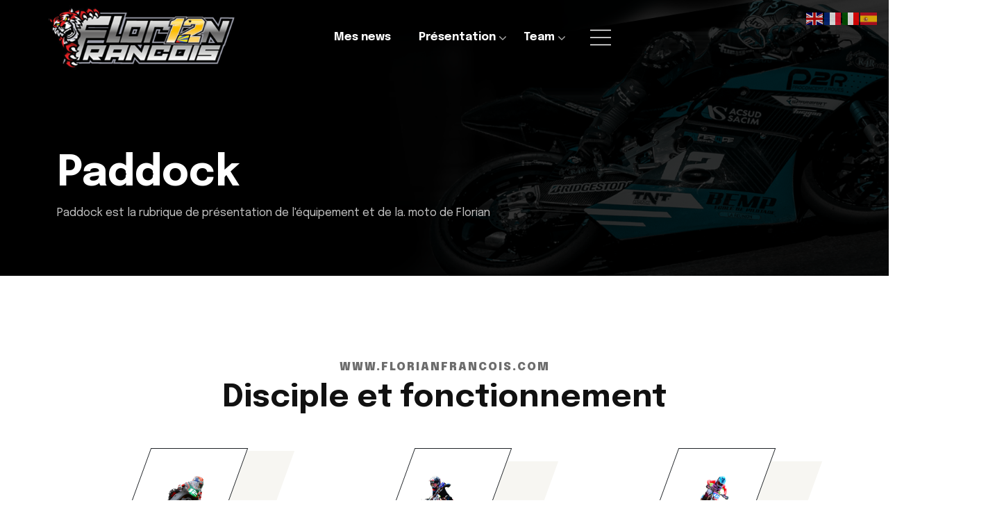

--- FILE ---
content_type: text/html; charset=UTF-8
request_url: http://florianfrancois12.com/paddock/
body_size: 22819
content:
<!doctype html>
<html lang="fr-FR">
<head>
	<!-- Meta Data -->
	<meta charset="UTF-8">
	<meta http-equiv="X-UA-Compatible" content="IE=edge">
	<meta name="viewport" content="width=device-width, initial-scale=1">
	<link rel="profile" href="https://gmpg.org/xfn/11">

	<title>Paddock &#8211; Florian Francois#12</title>
<meta name='robots' content='max-image-preview:large' />
<script>window._wca = window._wca || [];</script>
<link rel='dns-prefetch' href='//stats.wp.com' />
<link rel='dns-prefetch' href='//fonts.googleapis.com' />
<link rel='dns-prefetch' href='//widgets.wp.com' />
<link rel='dns-prefetch' href='//s0.wp.com' />
<link rel='dns-prefetch' href='//0.gravatar.com' />
<link rel='dns-prefetch' href='//1.gravatar.com' />
<link rel='dns-prefetch' href='//2.gravatar.com' />
<link rel='preconnect' href='//i0.wp.com' />
<link rel='preconnect' href='//c0.wp.com' />
<link rel="alternate" type="application/rss+xml" title="Florian Francois#12 &raquo; Flux" href="http://florianfrancois12.com/feed/" />
<link rel="alternate" type="application/rss+xml" title="Florian Francois#12 &raquo; Flux des commentaires" href="http://florianfrancois12.com/comments/feed/" />
<link rel="alternate" title="oEmbed (JSON)" type="application/json+oembed" href="http://florianfrancois12.com/wp-json/oembed/1.0/embed?url=http%3A%2F%2Fflorianfrancois12.com%2Fpaddock%2F" />
<link rel="alternate" title="oEmbed (XML)" type="text/xml+oembed" href="http://florianfrancois12.com/wp-json/oembed/1.0/embed?url=http%3A%2F%2Fflorianfrancois12.com%2Fpaddock%2F&#038;format=xml" />
<style id='wp-img-auto-sizes-contain-inline-css' type='text/css'>
img:is([sizes=auto i],[sizes^="auto," i]){contain-intrinsic-size:3000px 1500px}
/*# sourceURL=wp-img-auto-sizes-contain-inline-css */
</style>
<link rel='stylesheet' id='builty-plugin-frontend-widget-style-css' href='http://florianfrancois12.com/wp-content/plugins/builty-plugin/elementor/assets/css/style.css?ver=1' type='text/css' media='all' />
<style id='wp-emoji-styles-inline-css' type='text/css'>

	img.wp-smiley, img.emoji {
		display: inline !important;
		border: none !important;
		box-shadow: none !important;
		height: 1em !important;
		width: 1em !important;
		margin: 0 0.07em !important;
		vertical-align: -0.1em !important;
		background: none !important;
		padding: 0 !important;
	}
/*# sourceURL=wp-emoji-styles-inline-css */
</style>
<style id='classic-theme-styles-inline-css' type='text/css'>
/*! This file is auto-generated */
.wp-block-button__link{color:#fff;background-color:#32373c;border-radius:9999px;box-shadow:none;text-decoration:none;padding:calc(.667em + 2px) calc(1.333em + 2px);font-size:1.125em}.wp-block-file__button{background:#32373c;color:#fff;text-decoration:none}
/*# sourceURL=/wp-includes/css/classic-themes.min.css */
</style>
<link rel='stylesheet' id='contact-form-7-css' href='http://florianfrancois12.com/wp-content/plugins/contact-form-7/includes/css/styles.css?ver=6.1.2' type='text/css' media='all' />
<link rel='stylesheet' id='woocommerce-layout-css' href='https://c0.wp.com/p/woocommerce/10.2.3/assets/css/woocommerce-layout.css' type='text/css' media='all' />
<style id='woocommerce-layout-inline-css' type='text/css'>

	.infinite-scroll .woocommerce-pagination {
		display: none;
	}
/*# sourceURL=woocommerce-layout-inline-css */
</style>
<link rel='stylesheet' id='woocommerce-smallscreen-css' href='https://c0.wp.com/p/woocommerce/10.2.3/assets/css/woocommerce-smallscreen.css' type='text/css' media='only screen and (max-width: 768px)' />
<link rel='stylesheet' id='woocommerce-general-css' href='https://c0.wp.com/p/woocommerce/10.2.3/assets/css/woocommerce.css' type='text/css' media='all' />
<style id='woocommerce-inline-inline-css' type='text/css'>
.woocommerce form .form-row .required { visibility: visible; }
/*# sourceURL=woocommerce-inline-inline-css */
</style>
<link rel='stylesheet' id='brands-styles-css' href='https://c0.wp.com/p/woocommerce/10.2.3/assets/css/brands.css' type='text/css' media='all' />
<link rel='stylesheet' id='bootstrap-css' href='http://florianfrancois12.com/wp-content/themes/builty/assets/css/bootstrap.min.css?ver=6.9' type='text/css' media='all' />
<link rel='stylesheet' id='fontawesome-css' href='http://florianfrancois12.com/wp-content/themes/builty/assets/css/font-awesome.css?ver=6.9' type='text/css' media='all' />
<link rel='stylesheet' id='owl-carousel-css' href='http://florianfrancois12.com/wp-content/themes/builty/assets/css/owl.carousel.min.css?ver=6.9' type='text/css' media='all' />
<link rel='stylesheet' id='owl-theme-default-css' href='http://florianfrancois12.com/wp-content/themes/builty/assets/css/owl.theme.default.min.css?ver=6.9' type='text/css' media='all' />
<link rel='stylesheet' id='aos-css' href='http://florianfrancois12.com/wp-content/themes/builty/assets/css/aos.css?ver=6.9' type='text/css' media='all' />
<link rel='stylesheet' id='builty-nice-select-css' href='http://florianfrancois12.com/wp-content/themes/builty/assets/css/nice-select.css?ver=6.9' type='text/css' media='all' />
<link rel='stylesheet' id='magnific-popup-css' href='http://florianfrancois12.com/wp-content/themes/builty/assets/css/magnific-popup.css?ver=6.9' type='text/css' media='all' />
<link rel='stylesheet' id='builty-style-css' href='http://florianfrancois12.com/wp-content/themes/builty/style.css?ver=6.9' type='text/css' media='all' />
<style id='builty-style-inline-css' type='text/css'>
.posted-on, .cat-links, .tags-links, .byline, .comments-link { clip: rect(1px, 1px, 1px, 1px); height: 1px; position: absolute; overflow: hidden; width: 1px; }
/*# sourceURL=builty-style-inline-css */
</style>
<link rel='stylesheet' id='builty-child-style-css' href='http://florianfrancois12.com/wp-content/themes/builty-child/style.css?ver=1.0.0' type='text/css' media='all' />
<link rel='stylesheet' id='builty-fonts-css' href='https://fonts.googleapis.com/css2?family=Epilogue:ital,wght@0,300;0,400;0,500;0,600;0,700;0,800;0,900;1,300;1,400;1,500;1,600;1,700;1,800;1,900&#038;display=swap' type='text/css' media='all' />
<link rel='stylesheet' id='builty-wc-custom-css' href='http://florianfrancois12.com/wp-content/themes/builty/assets/css/wc-custom.css?ver=1.0' type='text/css' media='all' />
<link rel='stylesheet' id='builty-dark-css' href='http://florianfrancois12.com/wp-content/themes/builty/assets/css/style-dark.css?ver=1.0' type='text/css' media='all' />
<link rel='stylesheet' id='builty-color-css' href='http://florianfrancois12.com/wp-content/themes/builty/assets/css/color.css?ver=1.0' type='text/css' media='all' />
<link rel='stylesheet' id='builty-responsive-css' href='http://florianfrancois12.com/wp-content/themes/builty/assets/css/responsive.css?ver=1.0' type='text/css' media='all' />
<link rel='stylesheet' id='jetpack_likes-css' href='https://c0.wp.com/p/jetpack/15.1.1/modules/likes/style.css' type='text/css' media='all' />
<link rel='stylesheet' id='elementor-icons-css' href='http://florianfrancois12.com/wp-content/plugins/elementor/assets/lib/eicons/css/elementor-icons.min.css?ver=5.34.0' type='text/css' media='all' />
<link rel='stylesheet' id='elementor-frontend-css' href='http://florianfrancois12.com/wp-content/plugins/elementor/assets/css/frontend.min.css?ver=3.26.4' type='text/css' media='all' />
<link rel='stylesheet' id='elementor-post-563-css' href='http://florianfrancois12.com/wp-content/uploads/elementor/css/post-563.css?ver=1736788743' type='text/css' media='all' />
<link rel='stylesheet' id='google-fonts-1-css' href='https://fonts.googleapis.com/css?family=Roboto%3A100%2C100italic%2C200%2C200italic%2C300%2C300italic%2C400%2C400italic%2C500%2C500italic%2C600%2C600italic%2C700%2C700italic%2C800%2C800italic%2C900%2C900italic%7CRoboto+Slab%3A100%2C100italic%2C200%2C200italic%2C300%2C300italic%2C400%2C400italic%2C500%2C500italic%2C600%2C600italic%2C700%2C700italic%2C800%2C800italic%2C900%2C900italic&#038;display=auto&#038;ver=6.9' type='text/css' media='all' />
<link rel="preconnect" href="https://fonts.gstatic.com/" crossorigin><script type="text/javascript" src="https://c0.wp.com/c/6.9/wp-includes/js/jquery/jquery.min.js" id="jquery-core-js"></script>
<script type="text/javascript" src="https://c0.wp.com/c/6.9/wp-includes/js/jquery/jquery-migrate.min.js" id="jquery-migrate-js"></script>
<script type="text/javascript" src="https://c0.wp.com/p/woocommerce/10.2.3/assets/js/jquery-blockui/jquery.blockUI.min.js" id="jquery-blockui-js" defer="defer" data-wp-strategy="defer"></script>
<script type="text/javascript" id="wc-add-to-cart-js-extra">
/* <![CDATA[ */
var wc_add_to_cart_params = {"ajax_url":"/wp-admin/admin-ajax.php","wc_ajax_url":"/?wc-ajax=%%endpoint%%","i18n_view_cart":"Voir le panier","cart_url":"http://florianfrancois12.com/?page_id=597","is_cart":"","cart_redirect_after_add":"no"};
//# sourceURL=wc-add-to-cart-js-extra
/* ]]> */
</script>
<script type="text/javascript" src="https://c0.wp.com/p/woocommerce/10.2.3/assets/js/frontend/add-to-cart.min.js" id="wc-add-to-cart-js" defer="defer" data-wp-strategy="defer"></script>
<script type="text/javascript" src="https://c0.wp.com/p/woocommerce/10.2.3/assets/js/js-cookie/js.cookie.min.js" id="js-cookie-js" defer="defer" data-wp-strategy="defer"></script>
<script type="text/javascript" id="woocommerce-js-extra">
/* <![CDATA[ */
var woocommerce_params = {"ajax_url":"/wp-admin/admin-ajax.php","wc_ajax_url":"/?wc-ajax=%%endpoint%%","i18n_password_show":"Afficher le mot de passe","i18n_password_hide":"Masquer le mot de passe"};
//# sourceURL=woocommerce-js-extra
/* ]]> */
</script>
<script type="text/javascript" src="https://c0.wp.com/p/woocommerce/10.2.3/assets/js/frontend/woocommerce.min.js" id="woocommerce-js" defer="defer" data-wp-strategy="defer"></script>
<script type="text/javascript" src="https://stats.wp.com/s-202603.js" id="woocommerce-analytics-js" defer="defer" data-wp-strategy="defer"></script>
<link rel="https://api.w.org/" href="http://florianfrancois12.com/wp-json/" /><link rel="alternate" title="JSON" type="application/json" href="http://florianfrancois12.com/wp-json/wp/v2/pages/1030" /><link rel="EditURI" type="application/rsd+xml" title="RSD" href="http://florianfrancois12.com/xmlrpc.php?rsd" />
<meta name="generator" content="WordPress 6.9" />
<meta name="generator" content="WooCommerce 10.2.3" />
<link rel="canonical" href="http://florianfrancois12.com/paddock/" />
<link rel='shortlink' href='http://florianfrancois12.com/?p=1030' />
	<style>img#wpstats{display:none}</style>
		
<style>
	/*Begin Colors Options*/
		/*Color for svg*/
	.footer-style-one .footer-p-2 .footer-col ul li svg,
	.contact-form-2 .info ul li svg,
	.team-detail .team-data .t-tel .data svg,
	.video-play-btn svg {
		fill: #33b8e0;
	}

	/*Color*/
	.video-play-btn i,
	.footer-style-one .footer-p-3 .footer-col p i,
	.estimated-price .est-form .est-main .est-price span.est-price__value,
	.what-we-build .wwb-ul li.active:before,
	.w-counter ul li h2,
	.first .nav-tabs li button.active {
		color: #33b8e0;
	}

	/*Dark bg color*/
	.dark-bg,
	.service-style-one .service-data:hover .svg-icon:before,
	.about-style-one .about-data-left:before,
	.counter-style-one .counter-data:before,
	.project-style-one .project-post .project-data:hover .project-icon,
	.project-style-one:before,
	.team-style-one .open .team-data .team-image:before,
	.theme-btn,
	.theme-btn:hover i:after,
	.featured-slider-one .owl-item.active:before,
	.featured-slider-one .owl-item.active:after,
	.team-style-one .team-slider-nav button:hover:before,
	.core-features .accordion-button:not(.collapsed),
	.core-features .video:before,
	.core-features .shape:before,
	.renovation:before,
	.renovation:after,
	.renovation .reno-data:before,
	.client-review-slider .slider-data .bio .icon,
	.blog-style-one .blog-data .blog-date,
	.blog-style-one .blog-data .blog-date:before,
	.blog-style-one .blog-post .blog-image a:before,
	.blog-style-one .blog-post .blog-image:before,
	.footer-style-one .footer-p-2 .footer-col form button:before,
	.desktop-nav .nav-bar ul > li ul.sub-menu li a:hover:before,
	.desktop-nav .nav-bar > ul > li.menu-item-has-children > ul.sub-menu:before,
	.our-goal .data figure:before,
	.pricing-plans .price-box:hover .theme-btn,
	.pricing-plans .features,
	.service-style-two .service-two-box:hover:before,
	.service-style-two .service-two-box.last span,
	.certificates .data figure:before,
	.certificates .c-slider .c-main .c-first figure:before,
	.blog-style-two .blog-item .blog-date:before,
	.blog-style-two .blog-item:before,
	.blog-slider .owl-stage .owl-item.active:nth-child(2) .blog-item:before,
	.estimated-price .est-form .checkk input:checked+label,
	.estimated-price:before,
	.estimated-price:after,
	.contact-us .c-data ul li a i:before,
	.contact-us .c-cards .card .address,
	.heading.heading-style-3 h2 span:before,
	.history-style-one .history-data a,
	.cta-section .cta-data figure:before,
	.ratings,
	.team-style-two .team-social-medias > a,
	.team-style-two .team-data:before,
	.project-completed .prj-slider-nav button,
	.project-completed .proj-image figure:before,
	.project-completed .proj-image figure:after,
	.contact-form-one .accordion-button:not(.collapsed),
	.contact-form-one:before,
	.blog-style-three .blog-posts .date:before,
	.featured-section-three .image:before,
	.featured-section-three .image:after,
	.about-how-it-works .y-box,
	.contact-form-2 .bio,
	.video-popup:before,
	.innovation ul li:hover,
	.builty-pagination a:hover,
	.sidebar .box h3:before,
	.sidebar .widget h4.widget-title:before,
	.sidebar .widget h3:before,
	.sidebar .widget h2:before,
	.sidebar .box.recent-posts ul li:hover a,
	.sidebar .widget.widget_recent_entries ul li:hover a,
	.what-we-build .wwb-ul li.active figure:before,
	.mobile-nav > ul li.menu-item-has-children.active ul.sub-menu li a:before,
	.project-d-detail .icon,
	.next-prev-projects li a:hover,
	.comment .c-data .c-r-btn,
	.team-detail .image figure:before,
	.desktop-nav .extras .slideDown,
	.pd-details .nav-pills .nav-link.active,
	.rev-tab .total-reviews,
	.cart .update-cart form button,
	.cart-t-payment-m .payment-method button,
	.history .h-box figure:before,
	#timeline .fill,
	.popups.modal:before,
	.desktop-nav .extras a.pr-cart > span,
	.cart-popup .cart-btns a.checkout,
	.preloader,
	.mobile-nav.desktop-menu,
	.gallery-style-one a:before,
	.cart .cart-table .c-c .c-data .cr-svg:hover,
	.first .tab-data .map-pin,
	.first .tab-data .map-pin .location,
	.sb-404 .search-form input[type="submit"],
	.post-text-bottom .tags-links a, 
	.wp-block-tag-cloud .tag-cloud-link, 
	.widget-area .widget_tag_cloud .tag-cloud-link,
	body div.wpforms-container .wpforms-form button.theme-btn,
	.footer-style-one .footer-p-2 .footer-col form button:before, 
	body .footer-style-one .footer-p-2 form.wpforms-form button:before,
	.next-prev-projects li a,
	.product-single .sb-badge, 
	.sb-badges .sb-badge,
	.woocommerce #respond input#submit, 
	.woocommerce a.button, 
	.woocommerce button.button, 
	.woocommerce input.button, 
	.woocommerce-mini-cart__buttons #respond input#submit, 
	.woocommerce-mini-cart__buttons a.button, 
	.woocommerce-mini-cart__buttons button.button, 
	.woocommerce-mini-cart__buttons input.button,
	.woocommerce-mini-cart__buttons a.button.checkout, 
	.woocommerce-mini-cart__buttons button.button.checkout, 
	.woocommerce-mini-cart__buttons input.button.checkout, 
	.woocommerce .woocommerce-mini-cart__buttons a.button.checkout, 
	.woocommerce .woocommerce-mini-cart__buttons button.button.checkout, 
	.woocommerce .woocommerce-mini-cart__buttons input.button.checkout,
	.sb-input-number-frame .sb-input-number-btn,
	.woocommerce #respond input#submit.alt, 
	.woocommerce a.button.alt, 
	.woocommerce button.button.alt, 
	.woocommerce input.button.alt,
	.select2-container--default .select2-results__option--highlighted[aria-selected], 
	.select2-container--default .select2-results__option--highlighted[data-selected],
	.widget-area .widget_search input.search-submit, .wp-block-search .wp-block-search__button {
		background-color: #33b8e0;
	}

	/*Border color*/
	.service-style-one .service-data .icon,
	.service-style-one .service-data .svg-icon:before,
	.project-style-one .project-post .project-data:hover,
	.theme-btn,
	.featured-slider-one .owl-nav button,
	.team-style-one .team-slider-nav button:hover,
	.video-play-btn,
	.footer-style-one .footer-p-2 .footer-col form button:before,
	.footer-style-one .footer-p-3 .footer-col a:hover:after,
	.footer-style-one .footer-p-3 .footer-col a:after,
	.mobile-nav.desktop-menu .social-medias a:hover:after,
	.mobile-nav.desktop-menu .social-medias a:after,
	.desktop-nav .nav-bar ul > li.menu-item-has-children > ul.sub-menu,
	.pricing-plans .price-box:hover .theme-btn,
	.certificates .data .extras:before,
	.certificates .c-slider .c-main .c-first,
	.estimated-price .est-form .checkk label,
	.form-control:focus,
	.contact-us .c-data ul li a.active img,
	.contact-us .c-data ul li a.active:before,
	.project-completed .prj-slider-nav button,
	.contact-form-one .accordion-button:focus,
	textarea:focus,
	textarea:focus-visible,
	.construction-services .services-nav ul li button.nav-link.active,
	.builty-pagination a.prev:hover,
	.builty-pagination a.next:hover,
	.builty-pagination a.page-numbers:hover,
	.blog-style-one.blog-style-three .blog-data .blog-date,
	.next-prev-projects li a:hover,
	.category.social-medias ul li a:after,
	.category.shape.form form input:focus,
	.pd-quality input:focus,
	.cart .c-c .c-quality input:focus,
	.cart .cart-table,
	.checkout .billing form input:focus,
	.cart-t-payment-m .payment-method button,
	.cart-popup .cart-btns a.checkout,
	.box form input:focus,
	.featured-slider-one .owl-nav button.owl-prev:before,
	.featured-slider-one .owl-nav button.owl-next:before,
	.cart .cart-table .c-c .c-data .cr-svg:hover,
	.first .tab-data .map-pin .location,
	body div.wpforms-container .wpforms-form button.theme-btn,
	body div.wpforms-container .wpforms-form button.theme-btn:hover,
	.woocommerce #respond input#submit, 
	.woocommerce a.button, 
	.woocommerce button.button, 
	.woocommerce input.button, 
	.woocommerce-mini-cart__buttons #respond input#submit, 
	.woocommerce-mini-cart__buttons a.button, 
	.woocommerce-mini-cart__buttons button.button, 
	.woocommerce-mini-cart__buttons input.button {
		border-color: #33b8e0;
	}
	.shape:after {
		border-left-color: #33b8e0;
	}
	.theme-btn:after,
	.preloader figure:after,
	body div.wpforms-container .wpforms-form button.theme-btn:after,
	.pricing-plans .price-box:hover .theme-btn:after,
	.first .tab-data .map-pin .location:before,
	.acc2 .accordion-item.collapsed button:before, 
	.acc2 .accordion-item button:before,
	.shop-style-one.addition .grid .product .theme-btn:after {
    	border-top-color: #33b8e0;
	}
			/*Light bg color*/
	.light-bg-yellow,
	.service-style-one .service-data:hover:before,
	button.scrollTopStick.active,
	.loading-text .letter:nth-child(1)::before,
	.loading-text .letter:nth-child(5)::before {
		 background-color: #d1d1d1;
	}
			p {
		color: #444444;
	}
			.heading > span,
	.heading-style-2 .data > span,
	.heading.heading-style-3 p span span,
	.c-circle li,
	.category.social-medias ul li a,
	.comment .c-data span,
	.comment .c-data p,
	.sm-circle li,
	.about-style-one .about-data-right > span,
	.team-style-one .team-data .team-info p,
	.core-features button.accordion-button .num,
	.client-review-style-one .head-review > span,
	.blog-style-one .blog-post .blog-author .details h3,
	.our-goal .data h4,
	.our-goal .data ul li,
	.certificates .data > span,
	.certificates .c-slider .c-main .c-second > span,
	.estimated-price .est-form label,
	.shop-style-one .products .product h3 a,
	.shop-style-one .p-slider .product h3 a,
	.blog-style-three .blog-heading > span,
	.about-first .who-we-are h3,
	.about-first .who-we-are ul li,
	.contact-form-2 .data span,
	.revolution .head > span,
	.detail-page p u,
	.detail-page h3,
	.service-detail-first .who-we-are p span,
	.detail-page .include li,
	.fav-project .f-p-box .f-p-contact li span,
	.fav-project .f-p-box .f-p-contact li p,
	ul.pd-price li.pd-regular-price,
	ul.pd-price li.pd-regular-price span,
	.pd-cat-tags ul li ul.pd-cat li a,
	.pd-cat-tags ul li ul.pd-tag li a,
	.pd-cat-tags ul li ul.pd-sku li a,
	.cart .cart-table .c-c .c-data h2 a,
	.widget-area .widget a,
	.widget-area .widget a:hover,
	.widget-area ul li a,
	.widget-area ol li a,
	.widget-area ul li a:hover,
	.widget-area ol li a:hover,
	.single-post-text,
	.elementor-widget-text-editor {
		color: #6d6d6d;
	}
			.featured-section-three,
	.banner-style-one,
	.featured-slider-two,
	.what-we-build,
	.where-we-work,
	.footer-style-one .footer-p-2,
	.footer-style-one .footer-p-3 {
		background-color: #000000;
	}
			.light-bg-color,
	.shop-style-one {
		background-color: #ddd4d4;
	}
		/*End Colors Options*/

	/*Begin Typography Options*/
																									/*End Typography Options*/

	/*Begin Buttons Options*/
			.theme-btn,
	.sb-input-number-frame .sb-input-number-btn,
	.widget-area .widget_search input.search-submit,
	.wp-block-search .wp-block-search__button,
	.wp-block-button a.wp-block-button__link,
	.post-password-form input[type="submit"],
	.woocommerce #respond input#submit,
	.woocommerce a.button,
	.woocommerce button.button,
	.woocommerce input.button,
	.woocommerce-mini-cart__buttons #respond input#submit,
	.woocommerce-mini-cart__buttons a.button,
	.woocommerce-mini-cart__buttons button.button,
	.woocommerce-mini-cart__buttons input.button,
	.woocommerce-mini-cart__buttons a.button.checkout,
	.woocommerce-mini-cart__buttons button.button.checkout,
	.woocommerce-mini-cart__buttons input.button.checkout,
	.woocommerce .woocommerce-mini-cart__buttons a.button.checkout,
	.woocommerce .woocommerce-mini-cart__buttons button.button.checkout,
	.woocommerce .woocommerce-mini-cart__buttons input.button.checkout,
	.woocommerce-mini-cart__buttons a.button.checkout:hover,
	.woocommerce-mini-cart__buttons button.button.checkout:hover,
	.woocommerce-mini-cart__buttons input.button.checkout:hover,
	.woocommerce .woocommerce-mini-cart__buttons a.button.checkout:hover,
	.woocommerce .woocommerce-mini-cart__buttons button.button.checkout:hover,
	.woocommerce .woocommerce-mini-cart__buttons input.button.checkout:hover,
	.woocommerce #respond input#submit:hover,
	.woocommerce a.button:hover,
	.woocommerce button.button:hover,
	.woocommerce input.button:hover,
	.woocommerce #respond input#submit.alt,
	.woocommerce a.button.alt,
	.woocommerce button.button.alt,
	.woocommerce input.button.alt,
	.woocommerce #respond input#submit.alt:hover,
	.woocommerce a.button.alt:hover,
	.woocommerce button.button.alt:hover,
	.woocommerce input.button.alt:hover,
	.widget-area .widget_search input.search-submit, 
	.wp-block-search .wp-block-search__button,
	body div.wpforms-container .wpforms-form button.theme-btn,
	.footer-style-one .footer-p-2 .footer-col form button:before, 
	body .footer-style-one .footer-p-2 form.wpforms-form button:before,
	.next-prev-projects li a,
	.pricing-plans .price-box:hover .theme-btn {
		background-color: #33b8e0;
		border-color: #33b8e0;
	}
	.theme-btn:hover i:after,
	.pricing-plans .price-box:hover .theme-btn {
		background: #33b8e0;
	}
	body div.wpforms-container .wpforms-form button.theme-btn,
	body div.wpforms-container .wpforms-form button.theme-btn:hover {
		border-color: #33b8e0;
	}
	.theme-btn:after,
	body div.wpforms-container .wpforms-form button.theme-btn:after,
	.pricing-plans .price-box:hover .theme-btn:after,
	.shop-style-one.addition .grid .product .theme-btn:after {
		border-top-color: #33b8e0;
	}
									.theme-btn,
	.sb-input-number-frame .sb-input-number-btn,
	.widget-area .widget_search input.search-submit,
	.wp-block-search .wp-block-search__button,
	.wp-block-button a.wp-block-button__link,
	.post-password-form input[type="submit"],
	.woocommerce #respond input#submit,
	.woocommerce a.button,
	.woocommerce button.button,
	.woocommerce input.button,
	.woocommerce-mini-cart__buttons #respond input#submit,
	.woocommerce-mini-cart__buttons a.button,
	.woocommerce-mini-cart__buttons button.button,
	.woocommerce-mini-cart__buttons input.button,
	.woocommerce-mini-cart__buttons a.button.checkout,
	.woocommerce-mini-cart__buttons button.button.checkout,
	.woocommerce-mini-cart__buttons input.button.checkout,
	.woocommerce .woocommerce-mini-cart__buttons a.button.checkout,
	.woocommerce .woocommerce-mini-cart__buttons button.button.checkout,
	.woocommerce .woocommerce-mini-cart__buttons input.button.checkout,
	.woocommerce-mini-cart__buttons a.button.checkout:hover,
	.woocommerce-mini-cart__buttons button.button.checkout:hover,
	.woocommerce-mini-cart__buttons input.button.checkout:hover,
	.woocommerce .woocommerce-mini-cart__buttons a.button.checkout:hover,
	.woocommerce .woocommerce-mini-cart__buttons button.button.checkout:hover,
	.woocommerce .woocommerce-mini-cart__buttons input.button.checkout:hover,
	.woocommerce #respond input#submit:hover,
	.woocommerce a.button:hover,
	.woocommerce button.button:hover,
	.woocommerce input.button:hover,
	.woocommerce #respond input#submit.alt,
	.woocommerce a.button.alt,
	.woocommerce button.button.alt,
	.woocommerce input.button.alt,
	.woocommerce #respond input#submit.alt:hover,
	.woocommerce a.button.alt:hover,
	.woocommerce button.button.alt:hover,
	.woocommerce input.button.alt:hover {
		text-transform: normal;
	}
		/*End Buttons Options*/

	/*Begin Breadcrumbs Options*/
								/*End Breadcrumbs Options*/

	/*Begin Preloader Options*/
				.preloader {
		background-color: #33b8e0;
	}
	.preloader figure:after {
		border-top-color: #33b8e0;
	}
			/*End Preloader Options*/
</style>

	<noscript><style>.woocommerce-product-gallery{ opacity: 1 !important; }</style></noscript>
	<meta name="generator" content="Elementor 3.26.4; features: additional_custom_breakpoints; settings: css_print_method-external, google_font-enabled, font_display-auto">
			<style>
				.e-con.e-parent:nth-of-type(n+4):not(.e-lazyloaded):not(.e-no-lazyload),
				.e-con.e-parent:nth-of-type(n+4):not(.e-lazyloaded):not(.e-no-lazyload) * {
					background-image: none !important;
				}
				@media screen and (max-height: 1024px) {
					.e-con.e-parent:nth-of-type(n+3):not(.e-lazyloaded):not(.e-no-lazyload),
					.e-con.e-parent:nth-of-type(n+3):not(.e-lazyloaded):not(.e-no-lazyload) * {
						background-image: none !important;
					}
				}
				@media screen and (max-height: 640px) {
					.e-con.e-parent:nth-of-type(n+2):not(.e-lazyloaded):not(.e-no-lazyload),
					.e-con.e-parent:nth-of-type(n+2):not(.e-lazyloaded):not(.e-no-lazyload) * {
						background-image: none !important;
					}
				}
			</style>
			
<!-- Jetpack Open Graph Tags -->
<meta property="og:type" content="article" />
<meta property="og:title" content="Paddock" />
<meta property="og:url" content="http://florianfrancois12.com/paddock/" />
<meta property="og:description" content="Paddock Paddock est la rubrique de présentation de l&#8217;équipement et de la. moto de Florian www.florianfrancois.com Disciple et fonctionnement Vitesse La discipline Vitesse est la discipline de…" />
<meta property="article:published_time" content="2022-10-27T13:37:03+00:00" />
<meta property="article:modified_time" content="2025-01-14T17:58:35+00:00" />
<meta property="og:site_name" content="Florian Francois#12" />
<meta property="og:image" content="http://florianfrancois12.com/wp-content/uploads/2023/06/icon-flovitesse-2-950x950.png" />
<meta property="og:image:width" content="950" />
<meta property="og:image:height" content="950" />
<meta property="og:image:alt" content="Icon" />
<meta property="og:locale" content="fr_FR" />
<meta name="twitter:text:title" content="Paddock" />
<meta name="twitter:image" content="http://florianfrancois12.com/wp-content/uploads/2023/06/icon-flovitesse-2-950x950.png?w=640" />
<meta name="twitter:image:alt" content="Icon" />
<meta name="twitter:card" content="summary_large_image" />

<!-- End Jetpack Open Graph Tags -->
<link rel="icon" href="https://i0.wp.com/florianfrancois12.com/wp-content/uploads/2023/06/FLO-LOGO.png?fit=32%2C32" sizes="32x32" />
<link rel="icon" href="https://i0.wp.com/florianfrancois12.com/wp-content/uploads/2023/06/FLO-LOGO.png?fit=192%2C192" sizes="192x192" />
<link rel="apple-touch-icon" href="https://i0.wp.com/florianfrancois12.com/wp-content/uploads/2023/06/FLO-LOGO.png?fit=180%2C180" />
<meta name="msapplication-TileImage" content="https://i0.wp.com/florianfrancois12.com/wp-content/uploads/2023/06/FLO-LOGO.png?fit=270%2C270" />
		<style type="text/css" id="wp-custom-css">
			.about-style-one .about-data-left figure:nth-child(2) {
	width: 55%;
}

.mobile-nav.desktop-menu img {
  width: 100%;
	height: auto;
}		</style>
		<style id="wpforms-css-vars-root">
				:root {
					--wpforms-field-border-radius: 3px;
--wpforms-field-background-color: #ffffff;
--wpforms-field-border-color: rgba( 0, 0, 0, 0.25 );
--wpforms-field-text-color: rgba( 0, 0, 0, 0.7 );
--wpforms-label-color: rgba( 0, 0, 0, 0.85 );
--wpforms-label-sublabel-color: rgba( 0, 0, 0, 0.55 );
--wpforms-label-error-color: #d63637;
--wpforms-button-border-radius: 3px;
--wpforms-button-background-color: #066aab;
--wpforms-button-text-color: #ffffff;
--wpforms-field-size-input-height: 43px;
--wpforms-field-size-input-spacing: 15px;
--wpforms-field-size-font-size: 16px;
--wpforms-field-size-line-height: 19px;
--wpforms-field-size-padding-h: 14px;
--wpforms-field-size-checkbox-size: 16px;
--wpforms-field-size-sublabel-spacing: 5px;
--wpforms-field-size-icon-size: 1;
--wpforms-label-size-font-size: 16px;
--wpforms-label-size-line-height: 19px;
--wpforms-label-size-sublabel-font-size: 14px;
--wpforms-label-size-sublabel-line-height: 17px;
--wpforms-button-size-font-size: 17px;
--wpforms-button-size-height: 41px;
--wpforms-button-size-padding-h: 15px;
--wpforms-button-size-margin-top: 10px;

				}
			</style><link rel='stylesheet' id='wc-blocks-style-css' href='https://c0.wp.com/p/woocommerce/10.2.3/assets/client/blocks/wc-blocks.css' type='text/css' media='all' />
<style id='global-styles-inline-css' type='text/css'>
:root{--wp--preset--aspect-ratio--square: 1;--wp--preset--aspect-ratio--4-3: 4/3;--wp--preset--aspect-ratio--3-4: 3/4;--wp--preset--aspect-ratio--3-2: 3/2;--wp--preset--aspect-ratio--2-3: 2/3;--wp--preset--aspect-ratio--16-9: 16/9;--wp--preset--aspect-ratio--9-16: 9/16;--wp--preset--color--black: #000000;--wp--preset--color--cyan-bluish-gray: #abb8c3;--wp--preset--color--white: #ffffff;--wp--preset--color--pale-pink: #f78da7;--wp--preset--color--vivid-red: #cf2e2e;--wp--preset--color--luminous-vivid-orange: #ff6900;--wp--preset--color--luminous-vivid-amber: #fcb900;--wp--preset--color--light-green-cyan: #7bdcb5;--wp--preset--color--vivid-green-cyan: #00d084;--wp--preset--color--pale-cyan-blue: #8ed1fc;--wp--preset--color--vivid-cyan-blue: #0693e3;--wp--preset--color--vivid-purple: #9b51e0;--wp--preset--gradient--vivid-cyan-blue-to-vivid-purple: linear-gradient(135deg,rgb(6,147,227) 0%,rgb(155,81,224) 100%);--wp--preset--gradient--light-green-cyan-to-vivid-green-cyan: linear-gradient(135deg,rgb(122,220,180) 0%,rgb(0,208,130) 100%);--wp--preset--gradient--luminous-vivid-amber-to-luminous-vivid-orange: linear-gradient(135deg,rgb(252,185,0) 0%,rgb(255,105,0) 100%);--wp--preset--gradient--luminous-vivid-orange-to-vivid-red: linear-gradient(135deg,rgb(255,105,0) 0%,rgb(207,46,46) 100%);--wp--preset--gradient--very-light-gray-to-cyan-bluish-gray: linear-gradient(135deg,rgb(238,238,238) 0%,rgb(169,184,195) 100%);--wp--preset--gradient--cool-to-warm-spectrum: linear-gradient(135deg,rgb(74,234,220) 0%,rgb(151,120,209) 20%,rgb(207,42,186) 40%,rgb(238,44,130) 60%,rgb(251,105,98) 80%,rgb(254,248,76) 100%);--wp--preset--gradient--blush-light-purple: linear-gradient(135deg,rgb(255,206,236) 0%,rgb(152,150,240) 100%);--wp--preset--gradient--blush-bordeaux: linear-gradient(135deg,rgb(254,205,165) 0%,rgb(254,45,45) 50%,rgb(107,0,62) 100%);--wp--preset--gradient--luminous-dusk: linear-gradient(135deg,rgb(255,203,112) 0%,rgb(199,81,192) 50%,rgb(65,88,208) 100%);--wp--preset--gradient--pale-ocean: linear-gradient(135deg,rgb(255,245,203) 0%,rgb(182,227,212) 50%,rgb(51,167,181) 100%);--wp--preset--gradient--electric-grass: linear-gradient(135deg,rgb(202,248,128) 0%,rgb(113,206,126) 100%);--wp--preset--gradient--midnight: linear-gradient(135deg,rgb(2,3,129) 0%,rgb(40,116,252) 100%);--wp--preset--font-size--small: 13px;--wp--preset--font-size--medium: 20px;--wp--preset--font-size--large: 36px;--wp--preset--font-size--x-large: 42px;--wp--preset--spacing--20: 0.44rem;--wp--preset--spacing--30: 0.67rem;--wp--preset--spacing--40: 1rem;--wp--preset--spacing--50: 1.5rem;--wp--preset--spacing--60: 2.25rem;--wp--preset--spacing--70: 3.38rem;--wp--preset--spacing--80: 5.06rem;--wp--preset--shadow--natural: 6px 6px 9px rgba(0, 0, 0, 0.2);--wp--preset--shadow--deep: 12px 12px 50px rgba(0, 0, 0, 0.4);--wp--preset--shadow--sharp: 6px 6px 0px rgba(0, 0, 0, 0.2);--wp--preset--shadow--outlined: 6px 6px 0px -3px rgb(255, 255, 255), 6px 6px rgb(0, 0, 0);--wp--preset--shadow--crisp: 6px 6px 0px rgb(0, 0, 0);}:where(.is-layout-flex){gap: 0.5em;}:where(.is-layout-grid){gap: 0.5em;}body .is-layout-flex{display: flex;}.is-layout-flex{flex-wrap: wrap;align-items: center;}.is-layout-flex > :is(*, div){margin: 0;}body .is-layout-grid{display: grid;}.is-layout-grid > :is(*, div){margin: 0;}:where(.wp-block-columns.is-layout-flex){gap: 2em;}:where(.wp-block-columns.is-layout-grid){gap: 2em;}:where(.wp-block-post-template.is-layout-flex){gap: 1.25em;}:where(.wp-block-post-template.is-layout-grid){gap: 1.25em;}.has-black-color{color: var(--wp--preset--color--black) !important;}.has-cyan-bluish-gray-color{color: var(--wp--preset--color--cyan-bluish-gray) !important;}.has-white-color{color: var(--wp--preset--color--white) !important;}.has-pale-pink-color{color: var(--wp--preset--color--pale-pink) !important;}.has-vivid-red-color{color: var(--wp--preset--color--vivid-red) !important;}.has-luminous-vivid-orange-color{color: var(--wp--preset--color--luminous-vivid-orange) !important;}.has-luminous-vivid-amber-color{color: var(--wp--preset--color--luminous-vivid-amber) !important;}.has-light-green-cyan-color{color: var(--wp--preset--color--light-green-cyan) !important;}.has-vivid-green-cyan-color{color: var(--wp--preset--color--vivid-green-cyan) !important;}.has-pale-cyan-blue-color{color: var(--wp--preset--color--pale-cyan-blue) !important;}.has-vivid-cyan-blue-color{color: var(--wp--preset--color--vivid-cyan-blue) !important;}.has-vivid-purple-color{color: var(--wp--preset--color--vivid-purple) !important;}.has-black-background-color{background-color: var(--wp--preset--color--black) !important;}.has-cyan-bluish-gray-background-color{background-color: var(--wp--preset--color--cyan-bluish-gray) !important;}.has-white-background-color{background-color: var(--wp--preset--color--white) !important;}.has-pale-pink-background-color{background-color: var(--wp--preset--color--pale-pink) !important;}.has-vivid-red-background-color{background-color: var(--wp--preset--color--vivid-red) !important;}.has-luminous-vivid-orange-background-color{background-color: var(--wp--preset--color--luminous-vivid-orange) !important;}.has-luminous-vivid-amber-background-color{background-color: var(--wp--preset--color--luminous-vivid-amber) !important;}.has-light-green-cyan-background-color{background-color: var(--wp--preset--color--light-green-cyan) !important;}.has-vivid-green-cyan-background-color{background-color: var(--wp--preset--color--vivid-green-cyan) !important;}.has-pale-cyan-blue-background-color{background-color: var(--wp--preset--color--pale-cyan-blue) !important;}.has-vivid-cyan-blue-background-color{background-color: var(--wp--preset--color--vivid-cyan-blue) !important;}.has-vivid-purple-background-color{background-color: var(--wp--preset--color--vivid-purple) !important;}.has-black-border-color{border-color: var(--wp--preset--color--black) !important;}.has-cyan-bluish-gray-border-color{border-color: var(--wp--preset--color--cyan-bluish-gray) !important;}.has-white-border-color{border-color: var(--wp--preset--color--white) !important;}.has-pale-pink-border-color{border-color: var(--wp--preset--color--pale-pink) !important;}.has-vivid-red-border-color{border-color: var(--wp--preset--color--vivid-red) !important;}.has-luminous-vivid-orange-border-color{border-color: var(--wp--preset--color--luminous-vivid-orange) !important;}.has-luminous-vivid-amber-border-color{border-color: var(--wp--preset--color--luminous-vivid-amber) !important;}.has-light-green-cyan-border-color{border-color: var(--wp--preset--color--light-green-cyan) !important;}.has-vivid-green-cyan-border-color{border-color: var(--wp--preset--color--vivid-green-cyan) !important;}.has-pale-cyan-blue-border-color{border-color: var(--wp--preset--color--pale-cyan-blue) !important;}.has-vivid-cyan-blue-border-color{border-color: var(--wp--preset--color--vivid-cyan-blue) !important;}.has-vivid-purple-border-color{border-color: var(--wp--preset--color--vivid-purple) !important;}.has-vivid-cyan-blue-to-vivid-purple-gradient-background{background: var(--wp--preset--gradient--vivid-cyan-blue-to-vivid-purple) !important;}.has-light-green-cyan-to-vivid-green-cyan-gradient-background{background: var(--wp--preset--gradient--light-green-cyan-to-vivid-green-cyan) !important;}.has-luminous-vivid-amber-to-luminous-vivid-orange-gradient-background{background: var(--wp--preset--gradient--luminous-vivid-amber-to-luminous-vivid-orange) !important;}.has-luminous-vivid-orange-to-vivid-red-gradient-background{background: var(--wp--preset--gradient--luminous-vivid-orange-to-vivid-red) !important;}.has-very-light-gray-to-cyan-bluish-gray-gradient-background{background: var(--wp--preset--gradient--very-light-gray-to-cyan-bluish-gray) !important;}.has-cool-to-warm-spectrum-gradient-background{background: var(--wp--preset--gradient--cool-to-warm-spectrum) !important;}.has-blush-light-purple-gradient-background{background: var(--wp--preset--gradient--blush-light-purple) !important;}.has-blush-bordeaux-gradient-background{background: var(--wp--preset--gradient--blush-bordeaux) !important;}.has-luminous-dusk-gradient-background{background: var(--wp--preset--gradient--luminous-dusk) !important;}.has-pale-ocean-gradient-background{background: var(--wp--preset--gradient--pale-ocean) !important;}.has-electric-grass-gradient-background{background: var(--wp--preset--gradient--electric-grass) !important;}.has-midnight-gradient-background{background: var(--wp--preset--gradient--midnight) !important;}.has-small-font-size{font-size: var(--wp--preset--font-size--small) !important;}.has-medium-font-size{font-size: var(--wp--preset--font-size--medium) !important;}.has-large-font-size{font-size: var(--wp--preset--font-size--large) !important;}.has-x-large-font-size{font-size: var(--wp--preset--font-size--x-large) !important;}
/*# sourceURL=global-styles-inline-css */
</style>
<link rel='stylesheet' id='elementor-post-2211-css' href='http://florianfrancois12.com/wp-content/uploads/elementor/css/post-2211.css?ver=1736791061' type='text/css' media='all' />
<link rel='stylesheet' id='widget-image-css' href='http://florianfrancois12.com/wp-content/plugins/elementor/assets/css/widget-image.min.css?ver=3.26.4' type='text/css' media='all' />
<link rel='stylesheet' id='jetpack-swiper-library-css' href='https://c0.wp.com/p/jetpack/15.1.1/_inc/blocks/swiper.css' type='text/css' media='all' />
<link rel='stylesheet' id='jetpack-carousel-css' href='https://c0.wp.com/p/jetpack/15.1.1/modules/carousel/jetpack-carousel.css' type='text/css' media='all' />
<link rel='stylesheet' id='elementor-post-687-css' href='http://florianfrancois12.com/wp-content/uploads/elementor/css/post-687.css?ver=1736788743' type='text/css' media='all' />
<link rel='stylesheet' id='widget-divider-css' href='http://florianfrancois12.com/wp-content/plugins/elementor/assets/css/widget-divider.min.css?ver=3.26.4' type='text/css' media='all' />
</head>

<body class="wp-singular page-template page-template-template-layout-builder page-template-template-layout-builder-php page page-id-1030 wp-custom-logo wp-theme-builty wp-child-theme-builty-child theme-builty woocommerce-no-js date-hidden categories-hidden tags-hidden author-hidden comment-hidden elementor-default elementor-kit-563 elementor-page elementor-page-1030">
	
	
		<!-- Loader Start -->
	<div class="preloader">
		<figure>
						<img src="http://florianfrancois12.com/wp-content/uploads/2025/01/FLO12-PRELOADER_2025-1.png" alt="Florian Francois#12" />
					</figure>
	</div>
	<!-- Loader End -->
	
	
	<!-- Header Style One Start -->
	<header class="header-style-one" >
		<div class="desktop-nav" id="stickyHeader">
					<div data-elementor-type="wp-post" data-elementor-id="2211" class="elementor elementor-2211">
						<section class="elementor-section elementor-top-section elementor-element elementor-element-f8de7f1 elementor-section-content-middle elementor-section-boxed elementor-section-height-default elementor-section-height-default" data-id="f8de7f1" data-element_type="section">
						<div class="elementor-container elementor-column-gap-no">
					<div class="elementor-column elementor-col-33 elementor-top-column elementor-element elementor-element-b410ce0" data-id="b410ce0" data-element_type="column">
			<div class="elementor-widget-wrap elementor-element-populated">
						<div class="elementor-element elementor-element-a9fb446 elementor-widget elementor-widget-image" data-id="a9fb446" data-element_type="widget" data-widget_type="image.default">
				<div class="elementor-widget-container">
																<a href="/">
							<img decoding="async" data-attachment-id="3561" data-permalink="http://florianfrancois12.com/hf_templates/header-01-2/logo-flo12_2025/" data-orig-file="https://i0.wp.com/florianfrancois12.com/wp-content/uploads/2022/09/logo-flo12_2025.png?fit=350%2C121" data-orig-size="350,121" data-comments-opened="0" data-image-meta="{&quot;aperture&quot;:&quot;0&quot;,&quot;credit&quot;:&quot;&quot;,&quot;camera&quot;:&quot;&quot;,&quot;caption&quot;:&quot;&quot;,&quot;created_timestamp&quot;:&quot;0&quot;,&quot;copyright&quot;:&quot;&quot;,&quot;focal_length&quot;:&quot;0&quot;,&quot;iso&quot;:&quot;0&quot;,&quot;shutter_speed&quot;:&quot;0&quot;,&quot;title&quot;:&quot;&quot;,&quot;orientation&quot;:&quot;0&quot;}" data-image-title="logo-flo12_2025" data-image-description="" data-image-caption="" data-medium-file="https://i0.wp.com/florianfrancois12.com/wp-content/uploads/2022/09/logo-flo12_2025.png?fit=300%2C104" data-large-file="https://i0.wp.com/florianfrancois12.com/wp-content/uploads/2022/09/logo-flo12_2025.png?fit=350%2C121" width="350" height="121" src="https://i0.wp.com/florianfrancois12.com/wp-content/uploads/2022/09/logo-flo12_2025.png?fit=350%2C121" class="attachment-full size-full wp-image-3561" alt="" srcset="https://i0.wp.com/florianfrancois12.com/wp-content/uploads/2022/09/logo-flo12_2025.png?w=350 350w, https://i0.wp.com/florianfrancois12.com/wp-content/uploads/2022/09/logo-flo12_2025.png?resize=300%2C104 300w" sizes="(max-width: 350px) 100vw, 350px" data-attachment-id="3561" data-permalink="http://florianfrancois12.com/hf_templates/header-01-2/logo-flo12_2025/" data-orig-file="https://i0.wp.com/florianfrancois12.com/wp-content/uploads/2022/09/logo-flo12_2025.png?fit=350%2C121" data-orig-size="350,121" data-comments-opened="0" data-image-meta="{&quot;aperture&quot;:&quot;0&quot;,&quot;credit&quot;:&quot;&quot;,&quot;camera&quot;:&quot;&quot;,&quot;caption&quot;:&quot;&quot;,&quot;created_timestamp&quot;:&quot;0&quot;,&quot;copyright&quot;:&quot;&quot;,&quot;focal_length&quot;:&quot;0&quot;,&quot;iso&quot;:&quot;0&quot;,&quot;shutter_speed&quot;:&quot;0&quot;,&quot;title&quot;:&quot;&quot;,&quot;orientation&quot;:&quot;0&quot;}" data-image-title="logo-flo12_2025" data-image-description="" data-image-caption="" data-medium-file="https://i0.wp.com/florianfrancois12.com/wp-content/uploads/2022/09/logo-flo12_2025.png?fit=300%2C104" data-large-file="https://i0.wp.com/florianfrancois12.com/wp-content/uploads/2022/09/logo-flo12_2025.png?fit=350%2C121" />								</a>
															</div>
				</div>
					</div>
		</div>
				<div class="elementor-column elementor-col-33 elementor-top-column elementor-element elementor-element-df0a0ef elementor-hidden-tablet elementor-hidden-mobile" data-id="df0a0ef" data-element_type="column">
			<div class="elementor-widget-wrap elementor-element-populated">
						<div class="elementor-element elementor-element-5b5e48e elementor-widget elementor-widget-builty-header-menu" data-id="5b5e48e" data-element_type="widget" data-widget_type="builty-header-menu.default">
				<div class="elementor-widget-container">
					
		<div class="nav-bar"><ul id="menu-main-menu" class="nav-bar-menu"><li id="menu-item-2728" class=" menu-item menu-item-type-post_type menu-item-object-page"><a href="http://florianfrancois12.com/mes-news-2/">Mes news</a></li>
<li id="menu-item-2535" class=" menu-item menu-item-type-custom menu-item-object-custom menu-item-has-children sb-has-children"><a>Présentation</a>
<ul class="sub-menu">
	<li id="menu-item-2532" class=" menu-item menu-item-type-post_type menu-item-object-page"><a href="http://florianfrancois12.com/leadership/">Qui suis-je ?</a></li>
	<li id="menu-item-2531" class=" menu-item menu-item-type-post_type menu-item-object-page"><a href="http://florianfrancois12.com/historique/">Historique</a></li>
	<li id="menu-item-2533" class=" menu-item menu-item-type-post_type menu-item-object-page"><a href="http://florianfrancois12.com/core-values/">Objectifs</a></li>
</ul>
</li>
<li id="menu-item-2536" class=" menu-item menu-item-type-post_type menu-item-object-page current-menu-ancestor current-menu-parent current_page_parent current_page_ancestor menu-item-has-children sb-active sb-has-children"><a href="http://florianfrancois12.com/team/">Team</a>
<ul class="sub-menu">
	<li id="menu-item-2772" class=" menu-item menu-item-type-post_type menu-item-object-page current-menu-item page_item page-item-1030 current_page_item"><a href="http://florianfrancois12.com/paddock/">Paddock</a></li>
	<li id="menu-item-2430" class=" menu-item menu-item-type-post_type menu-item-object-page"><a href="http://florianfrancois12.com/sponsoring/">Sponsoring</a></li>
</ul>
</li>
</ul></div>
						</div>
				</div>
					</div>
		</div>
				<div class="elementor-column elementor-col-33 elementor-top-column elementor-element elementor-element-940790b" data-id="940790b" data-element_type="column">
			<div class="elementor-widget-wrap elementor-element-populated">
						<div class="elementor-element elementor-element-ec28f17 elementor-widget elementor-widget-builty-header-buttons" data-id="ec28f17" data-element_type="widget" data-widget_type="builty-header-buttons.default">
				<div class="elementor-widget-container">
					
		<div class="extras">

						<!--
			<div class="theme-color">
				<img data-src="http://florianfrancois12.com/wp-content/themes/builty/assets/images/" alt="ui" id="theme-icon" />
			</div>
			-->
			
			<a href="javascript:void(0)" id="mobile-menu" class="menu-start">
				<svg id="ham-menu" viewBox="0 0 100 100"> <path class="line line1" d="M 20,29.000046 H 80.000231 C 80.000231,29.000046 94.498839,28.817352 94.532987,66.711331 94.543142,77.980673 90.966081,81.670246 85.259173,81.668997 79.552261,81.667751 75.000211,74.999942 75.000211,74.999942 L 25.000021,25.000058" /> <path class="line line2" d="M 20,50 H 80" /> <path class="line line3" d="M 20,70.999954 H 80.000231 C 80.000231,70.999954 94.498839,71.182648 94.532987,33.288669 94.543142,22.019327 90.966081,18.329754 85.259173,18.331003 79.552261,18.332249 75.000211,25.000058 75.000211,25.000058 L 25.000021,74.999942" /> </svg>
			</a>

						<a href="javascript:void(0)" id="desktop-menu" class="menu-start">
				<svg id="ham-menue" viewBox="0 0 100 100"> <path class="line line1" d="M 20,29.000046 H 80.000231 C 80.000231,29.000046 94.498839,28.817352 94.532987,66.711331 94.543142,77.980673 90.966081,81.670246 85.259173,81.668997 79.552261,81.667751 75.000211,74.999942 75.000211,74.999942 L 25.000021,25.000058" /> <path class="line line2" d="M 20,50 H 80" /> <path class="line line3" d="M 20,70.999954 H 80.000231 C 80.000231,70.999954 94.498839,71.182648 94.532987,33.288669 94.543142,22.019327 90.966081,18.329754 85.259173,18.331003 79.552261,18.332249 75.000211,25.000058 75.000211,25.000058 L 25.000021,74.999942" /> </svg>
			</a>
			
			
				    	    <!-- minicart -->
			<div class="cart-popup">
				

	<p class="woocommerce-mini-cart__empty-message">Votre panier est vide.</p>


			</div>
			<!-- minicart end -->
	    			
					</div>

						</div>
				</div>
					</div>
		</div>
					</div>
		</section>
				</div>
				</div>

		
		<div class="mobile-nav" id="mobile-nav">
						<div class="res-log">
				<a href="http://florianfrancois12.com/">
					<img src="http://florianfrancois12.com/wp-content/uploads/2025/01/FLO12-PRELOADER_2025.png"   alt="Florian Francois#12" />
				</a>
			</div>
						<ul></ul>
			<a href="JavaScript:void(0)" id="res-cross"></a>
		</div>

		
		<div class="mobile-nav desktop-menu">
			<h2>Site web Officiel Florian Francois#12</h2>
<p class="Florian12">Compétiteur moto depuis ses 7 ans, Florian François est un jeune sportif doté d’un talent pour la discipline motocycliste.</p>
<h3>Pour sponsoriser Florian</h3>
<p class="num">David François<br />
(+262) 692 88 33 05<br />
171 Chaussée Royale, St Paul 9746 LA REUNION</p>

						<div class="social-medias">
								<a href="https://www.facebook.com/profile.php?id=100068348185220" target="_blank" title="Facebook">
											<i class="fab fa-facebook-f"></i>									</a>
								<a href="https://instagram.com/florianfrancois_12?igshid=OGQ5ZDc2ODk2ZA==" target="_blank" title="Instagram">
											<i class="fab fa-instagram"></i>									</a>
							</div>
					</div>

		    									</header>
	<!-- Header Style One End -->

		<div id="post-1030" class="post-1030 page type-page status-publish hentry">
					<div data-elementor-type="wp-page" data-elementor-id="1030" class="elementor elementor-1030">
						<section class="elementor-section elementor-top-section elementor-element elementor-element-0a7f766 elementor-section-full_width elementor-section-height-default elementor-section-height-default" data-id="0a7f766" data-element_type="section">
						<div class="elementor-container elementor-column-gap-no">
					<div class="elementor-column elementor-col-100 elementor-top-column elementor-element elementor-element-c533e83" data-id="c533e83" data-element_type="column">
			<div class="elementor-widget-wrap elementor-element-populated">
						<div class="elementor-element elementor-element-b843826 elementor-widget elementor-widget-builty-intro" data-id="b843826" data-element_type="widget" data-widget_type="builty-intro.default">
				<div class="elementor-widget-container">
					
		<!-- Banner Style One Start -->
	  <section class="banner-style-one">
					  <div class="parallax" style="background-image: url('https://i0.wp.com/florianfrancois12.com/wp-content/uploads/2022/10/flo_header-new2025-3.png?fit=1092%2C490');"></div>
				    <div class="container">
	      <div class="row">
										<div class="banner-details">
												<h1 class="intro-title">
							<span >
								Paddock							</span>
						</h1>
													          <p>
							<span >
								Paddock est la rubrique de présentation de l'équipement et de la. moto de Florian							</span>
						</p>
							        </div>
						      </div>
	    </div>
				  </section>
	  <!-- Banner Style One End -->

						</div>
				</div>
					</div>
		</div>
					</div>
		</section>
				<section class="elementor-section elementor-top-section elementor-element elementor-element-566496b elementor-section-full_width elementor-section-height-default elementor-section-height-default" data-id="566496b" data-element_type="section">
						<div class="elementor-container elementor-column-gap-no">
					<div class="elementor-column elementor-col-100 elementor-top-column elementor-element elementor-element-d5017ba" data-id="d5017ba" data-element_type="column">
			<div class="elementor-widget-wrap elementor-element-populated">
						<div class="elementor-element elementor-element-1a4d713 elementor-widget elementor-widget-builty-services-grid" data-id="1a4d713" data-element_type="widget" data-widget_type="builty-services-grid.default">
				<div class="elementor-widget-container">
					
		
		<!-- Service Style One Start -->
	  <section class="gap service-style-one">
						<div class="heading">
												<span >
					www.florianfrancois.com				</span>
									      <h2>
					<span >
						Disciple et fonctionnement					</span>
				</h2>
					    </div>
			
	    <div class="container">
								<div class="row">
						        <div class="col-lg-4 col-md-6 col-sm-12 text-center" >
	          <div class="service-data">
								            <div class="svg-icon d-flex-all">
	              <img decoding="async" class="light-icon" src="https://i0.wp.com/florianfrancois12.com/wp-content/uploads/2023/06/icon-flovitesse-2.png?fit=950%2C950" alt="Icon">
	              <img decoding="async" class="dark-icon" src="" alt="Icon">
	            </div>
															            <h3>
								<a href="/services/">
									<span >
										Vitesse									</span>
								</a>
							</h3>
																					<p>
								<span >
									La discipline Vitesse est la discipline de prédilection de Florian.								</span>
							</p>
																					<a href="/services/" class="icon">
	              <i class="fas fa-angle-double-right"></i>
	            </a>
								          </div>
	        </div>
						        <div class="col-lg-4 col-md-6 col-sm-12 text-center" >
	          <div class="service-data">
								            <div class="svg-icon d-flex-all">
	              <img decoding="async" class="light-icon" src="https://i0.wp.com/florianfrancois12.com/wp-content/uploads/2023/06/icon-flosm.png?fit=124%2C118" alt="Icon">
	              <img decoding="async" class="dark-icon" src="http://florianfrancois12.com/wp-content/uploads/2022/08/icon-2-light.svg" alt="Icon">
	            </div>
															            <h3>
								<a href="/projects/">
									<span >
										Supermotard									</span>
								</a>
							</h3>
																					<p>
								<span >
									La discipline Supermotard est la discipline qui donne le plus de plaisir à Florian.								</span>
							</p>
																					<a href="/projects/" class="icon">
	              <i class="fas fa-angle-double-right"></i>
	            </a>
								          </div>
	        </div>
						        <div class="col-lg-4 col-md-6 col-sm-12 text-center" >
	          <div class="service-data">
								            <div class="svg-icon d-flex-all">
	              <img decoding="async" class="light-icon" src="https://i0.wp.com/florianfrancois12.com/wp-content/uploads/2023/06/icon-flomxpng.png?fit=400%2C400" alt="Icon">
	              <img decoding="async" class="dark-icon" src="http://florianfrancois12.com/wp-content/uploads/2022/08/icon-3-light.svg" alt="Icon">
	            </div>
															            <h3>
								<a href="/shop/">
									<span >
										Motocross									</span>
								</a>
							</h3>
																					<p>
								<span >
									La discipline Motocross est la discipline qui permet à Florian d'être affuté								</span>
							</p>
																					<a href="/shop/" class="icon">
	              <i class="fas fa-angle-double-right"></i>
	            </a>
								          </div>
	        </div>
						      </div>
					    </div>
	  </section>
	  <!-- Service Style Two End -->

		
						</div>
				</div>
					</div>
		</div>
					</div>
		</section>
				<section class="elementor-section elementor-top-section elementor-element elementor-element-f6d5485 elementor-section-boxed elementor-section-height-default elementor-section-height-default" data-id="f6d5485" data-element_type="section">
						<div class="elementor-container elementor-column-gap-default">
					<div class="elementor-column elementor-col-100 elementor-top-column elementor-element elementor-element-635c0e0" data-id="635c0e0" data-element_type="column">
			<div class="elementor-widget-wrap">
							</div>
		</div>
					</div>
		</section>
				<section class="elementor-section elementor-top-section elementor-element elementor-element-d8b4226 elementor-section-full_width elementor-section-height-default elementor-section-height-default" data-id="d8b4226" data-element_type="section">
						<div class="elementor-container elementor-column-gap-no">
					<div class="elementor-column elementor-col-100 elementor-top-column elementor-element elementor-element-f9e6207" data-id="f9e6207" data-element_type="column">
			<div class="elementor-widget-wrap elementor-element-populated">
						<div class="elementor-element elementor-element-7d45ecb elementor-widget elementor-widget-builty-numbers" data-id="7d45ecb" data-element_type="widget" data-widget_type="builty-numbers.default">
				<div class="elementor-widget-container">
					
		<!-- Counter Style One Start -->
	  <section class="gap no-top counter-style-one">
	    <div class="container">
					      <div class="row">
										<div class="col-lg-4 col-md-6 col-sm-12" >
	          <div class="counter-data">
														<div class="count">
	              <span class="counter">
									<span >
										15000									</span>
								</span>
																								<i>
									<span >
										euros									</span>
								</i>
									            </div>
															            <h4>
								<span >
									Frêt cargo et Fourgon								</span>
							</h4>
								          </div>
	        </div>
										<div class="col-lg-4 col-md-6 col-sm-12" >
	          <div class="counter-data">
														<div class="count">
	              <span class="counter">
									<span >
										5500									</span>
								</span>
																								<i>
									<span >
										euros									</span>
								</i>
									            </div>
															            <h4>
								<span >
									Pneus saison								</span>
							</h4>
								          </div>
	        </div>
										<div class="col-lg-4 col-md-6 col-sm-12" >
	          <div class="counter-data">
														<div class="count">
	              <span class="counter">
									<span >
										4000									</span>
								</span>
																								<i>
									<span >
										euros									</span>
								</i>
									            </div>
															            <h4>
								<span >
									Entretien pièces moto								</span>
							</h4>
								          </div>
	        </div>
						      </div>
					    </div>
	  </section>
	  <!-- Counter Style One End -->

						</div>
				</div>
				<div class="elementor-element elementor-element-6a8ae7d elementor-widget elementor-widget-builty-clients" data-id="6a8ae7d" data-element_type="widget" data-widget_type="builty-clients.default">
				<div class="elementor-widget-container">
					
		<!-- Client Style One Start -->
		<div class="gap client-style-one">
			<div class="container">
				<div class="row">
					<div class="col-lg-12">
												<div class="client-slider owl-carousel">
																												<img decoding="async" class="w-auto m-auto" src="https://i0.wp.com/florianfrancois12.com/wp-content/uploads/2023/06/logo-sponsor-scootshop.png?fit=255%2C48" alt="Enter title" />
																																										<img decoding="async" class="w-auto m-auto" src="https://i0.wp.com/florianfrancois12.com/wp-content/uploads/2023/06/logo-sponsor-flo12-bempmx.png?fit=205%2C131" alt="Enter title" />
																																										<img decoding="async" class="w-auto m-auto" src="https://i0.wp.com/florianfrancois12.com/wp-content/uploads/2023/06/logo-sponsor-flo12-R4R.png?fit=275%2C118" alt="Enter title" />
																																										<img decoding="async" class="w-auto m-auto" src="https://i0.wp.com/florianfrancois12.com/wp-content/uploads/2023/06/logo-sponsor-flo12-sparmart.png?fit=273%2C89" alt="Enter title" />
																																										<img decoding="async" class="w-auto m-auto" src="https://i0.wp.com/florianfrancois12.com/wp-content/uploads/2023/06/logo-sponsor-flo12-ASACSUD.png?fit=276%2C84" alt="Enter title" />
																																										<img decoding="async" class="w-auto m-auto" src="https://i0.wp.com/florianfrancois12.com/wp-content/uploads/2023/06/logo-sponsor-flo12-p2r.png?fit=201%2C105" alt="Enter title" />
																																										<img decoding="async" class="w-auto m-auto" src="https://i0.wp.com/florianfrancois12.com/wp-content/uploads/2023/06/logo-sponsor-flo12-tnt.png?fit=252%2C91" alt="Enter title" />
																																										<img decoding="async" class="w-auto m-auto" src="https://i0.wp.com/florianfrancois12.com/wp-content/uploads/2025/01/CGN_partenaire-FFlo12.jpg?fit=950%2C432" alt="Enter title" />
																																										<img decoding="async" class="w-auto m-auto" src="https://i0.wp.com/florianfrancois12.com/wp-content/uploads/2023/06/logo-sponsor-flo12-dep974.png?fit=172%2C174" alt="Enter title" />
																																										<img decoding="async" class="w-auto m-auto" src="https://i0.wp.com/florianfrancois12.com/wp-content/uploads/2023/06/logo-sponsor-flo12-furygan.png?fit=192%2C167" alt="Enter title" />
																																										<img decoding="async" class="w-auto m-auto" src="https://i0.wp.com/florianfrancois12.com/wp-content/uploads/2023/06/logo-sponsor-flo12-lrm.png?fit=268%2C108" alt="Enter title" />
																																										<img decoding="async" class="w-auto m-auto" src="https://i0.wp.com/florianfrancois12.com/wp-content/uploads/2025/01/Logo-Shark_partenaire_florianfrancois_12.png?fit=550%2C136" alt="Enter title" />
																																										<img decoding="async" class="w-auto m-auto" src="https://i0.wp.com/florianfrancois12.com/wp-content/uploads/2023/06/logo-sponsor-flo12-runlustrage.png?fit=260%2C68" alt="Enter title" />
																																										<img decoding="async" class="w-auto m-auto" src="https://i0.wp.com/florianfrancois12.com/wp-content/uploads/2025/01/DASTMEDIA.png?fit=344%2C53" alt="Enter title" />
																											</div>
											</div>
				</div>
			</div>
		</div>
		<!-- Client Style One End -->

						</div>
				</div>
				<div class="elementor-element elementor-element-55686a9 elementor-widget elementor-widget-builty-gallery-grid" data-id="55686a9" data-element_type="widget" data-widget_type="builty-gallery-grid.default">
				<div class="elementor-widget-container">
					
		<!-- Gallery Style One Start -->
	  <div class="gallery-style-one">
	    <div class="container-fluid g-0">
					      <div class="row g-0">
						        <div class="col-lg-3 col-md-6 col-sm-6">
							          <figure>
	            <a data-elementor-lightbox-slideshow="gallery" data-elementor-lightbox-title="Enter title" href="https://i0.wp.com/florianfrancois12.com/wp-content/uploads/2023/06/paddock-florian.jpeg?fit=1536%2C2048" title="Enter title">
	              <img decoding="async" class="img-fluid w-100" src="https://i0.wp.com/florianfrancois12.com/wp-content/uploads/2023/06/paddock-florian.jpeg?fit=950%2C1267" alt="Enter title" >
	            </a>
	          </figure>
							        </div>
	        	        <div class="col-lg-3 col-md-6 col-sm-6">
							          <figure>
	            <a data-elementor-lightbox-slideshow="gallery" data-elementor-lightbox-title="Enter title" href="https://i0.wp.com/florianfrancois12.com/wp-content/uploads/2023/06/flo-paddock.jpeg?fit=1920%2C1440" title="Enter title">
	              <img decoding="async" class="img-fluid w-100" src="https://i0.wp.com/florianfrancois12.com/wp-content/uploads/2023/06/flo-paddock.jpeg?fit=950%2C713" alt="Enter title" >
	            </a>
	          </figure>
							        </div>
	        	        <div class="col-lg-3 col-md-6 col-sm-6">
							          <figure>
	            <a data-elementor-lightbox-slideshow="gallery" data-elementor-lightbox-title="Enter title" href="https://i0.wp.com/florianfrancois12.com/wp-content/uploads/2023/06/motocross-12flo.jpeg?fit=1920%2C1440" title="Enter title">
	              <img decoding="async" class="img-fluid w-100" src="https://i0.wp.com/florianfrancois12.com/wp-content/uploads/2023/06/motocross-12flo.jpeg?fit=950%2C713" alt="Enter title" >
	            </a>
	          </figure>
							        </div>
	        	        <div class="col-lg-3 col-md-6 col-sm-6">
							          <figure>
	            <a data-elementor-lightbox-slideshow="gallery" data-elementor-lightbox-title="Enter title" href="https://i0.wp.com/florianfrancois12.com/wp-content/uploads/2023/06/florian-paddock.jpeg?fit=1920%2C1440" title="Enter title">
	              <img decoding="async" class="img-fluid w-100" src="https://i0.wp.com/florianfrancois12.com/wp-content/uploads/2023/06/florian-paddock.jpeg?fit=950%2C713" alt="Enter title" >
	            </a>
	          </figure>
							        </div>
	        	        <div class="col-lg-3 col-md-6 col-sm-6">
							          <figure>
	            <a data-elementor-lightbox-slideshow="gallery" data-elementor-lightbox-title="Enter title" href="https://i0.wp.com/florianfrancois12.com/wp-content/uploads/2024/08/FF12-PAU_6667-1.jpg?fit=1346%2C897" title="Enter title">
	              <img decoding="async" class="img-fluid w-100" src="https://i0.wp.com/florianfrancois12.com/wp-content/uploads/2024/08/FF12-PAU_6667-1.jpg?fit=950%2C633" alt="Enter title" >
	            </a>
	          </figure>
							        </div>
	        	        <div class="col-lg-3 col-md-6 col-sm-6">
							          <figure>
	            <a data-elementor-lightbox-slideshow="gallery" data-elementor-lightbox-title="Enter title" href="https://i0.wp.com/florianfrancois12.com/wp-content/uploads/2023/06/florian-media.jpeg?fit=1536%2C2048" title="Enter title">
	              <img decoding="async" class="img-fluid w-100" src="https://i0.wp.com/florianfrancois12.com/wp-content/uploads/2023/06/florian-media.jpeg?fit=950%2C1267" alt="Enter title" >
	            </a>
	          </figure>
							        </div>
	        	        <div class="col-lg-3 col-md-6 col-sm-6">
							          <figure>
	            <a data-elementor-lightbox-slideshow="gallery" data-elementor-lightbox-title="Enter title" href="https://i0.wp.com/florianfrancois12.com/wp-content/uploads/2023/06/temps-florrian12.jpeg?fit=1920%2C1440" title="Enter title">
	              <img decoding="async" class="img-fluid w-100" src="https://i0.wp.com/florianfrancois12.com/wp-content/uploads/2023/06/temps-florrian12.jpeg?fit=950%2C713" alt="Enter title" >
	            </a>
	          </figure>
							        </div>
	        	        <div class="col-lg-3 col-md-6 col-sm-6">
							          <figure>
	            <a data-elementor-lightbox-slideshow="gallery" data-elementor-lightbox-title="Enter title" href="https://i0.wp.com/florianfrancois12.com/wp-content/uploads/2023/06/florianvoyage.jpeg?fit=768%2C1024" title="Enter title">
	              <img decoding="async" class="img-fluid w-100" src="https://i0.wp.com/florianfrancois12.com/wp-content/uploads/2023/06/florianvoyage.jpeg?fit=768%2C1024" alt="Enter title" >
	            </a>
	          </figure>
							        </div>
	        	      </div>
					    </div>
	  </div>
	  <!-- Gallery Style One End -->

						</div>
				</div>
					</div>
		</div>
					</div>
		</section>
				</div>
				</div><!-- #post-1030 -->


<!-- Footer Style One Start -->
<footer class="footer-style-one">
  		<div data-elementor-type="wp-post" data-elementor-id="687" class="elementor elementor-687">
						<section class="elementor-section elementor-top-section elementor-element elementor-element-475cf04 footer-p-2 elementor-section-boxed elementor-section-height-default elementor-section-height-default" data-id="475cf04" data-element_type="section" data-settings="{&quot;background_background&quot;:&quot;classic&quot;}">
						<div class="elementor-container elementor-column-gap-no">
					<div class="elementor-column elementor-col-100 elementor-top-column elementor-element elementor-element-6b8c7e2" data-id="6b8c7e2" data-element_type="column">
			<div class="elementor-widget-wrap elementor-element-populated">
						<section class="elementor-section elementor-inner-section elementor-element elementor-element-90c764d elementor-section-boxed elementor-section-height-default elementor-section-height-default" data-id="90c764d" data-element_type="section">
						<div class="elementor-container elementor-column-gap-default">
					<div class="elementor-column elementor-col-33 elementor-inner-column elementor-element elementor-element-ec3dc95" data-id="ec3dc95" data-element_type="column">
			<div class="elementor-widget-wrap elementor-element-populated">
						<div class="elementor-element elementor-element-5ce432f elementor-widget__width-initial elementor-widget elementor-widget-builty-footer-content" data-id="5ce432f" data-element_type="widget" data-widget_type="builty-footer-content.default">
				<div class="elementor-widget-container">
					
		<div class="footer-col">

						<h3>
				<span >
					A propos				</span>
			</h3>
			
									<div >
				<p>Bienvenue sur le site web officiel de Florian François,&nbsp;compétiteur moto depuis ses 7 ans, Florian François est un jeune sportif doté d’un talent pour la discipline motocycliste.</p>			</div>
				    
			
			
		</div>

						</div>
				</div>
					</div>
		</div>
				<div class="elementor-column elementor-col-33 elementor-inner-column elementor-element elementor-element-bfd6211" data-id="bfd6211" data-element_type="column">
			<div class="elementor-widget-wrap elementor-element-populated">
						<div class="elementor-element elementor-element-52d65e8 elementor-widget elementor-widget-builty-footer-content" data-id="52d65e8" data-element_type="widget" data-widget_type="builty-footer-content.default">
				<div class="elementor-widget-container">
					
		<div class="footer-col">

						<h3>
				<span >
					Contact				</span>
			</h3>
			
			
									<ul>
								<li>
					<svg xmlns="http://www.w3.org/2000/svg" xmlns:xlink="http://www.w3.org/1999/xlink" width="79" height="94" viewBox="0 0 79 94"><defs><clipPath id="clip-location_B"><rect width="79" height="94"></rect></clipPath></defs><g id="location_B" data-name="location B" clip-path="url(#clip-location_B)"><path id="Path_121" data-name="Path 1" d="M962.855,575.375a3,3,0,0,1-2.1-.861l-26.263-25.826c-11.03-11.993-13.791-27.653-7.492-42a38.334,38.334,0,0,1,34.959-23.117l1.346.009c15.262,0,27.868,8.452,33.722,22.609,6.152,14.878,3.046,31.554-7.912,42.485-.528.555-24.064,25.75-24.064,25.75a3,3,0,0,1-2.129.951Zm-.9-85.8A31.924,31.924,0,0,0,932.49,509.1c-5.313,12.1-2.954,25.342,6.31,35.419l23.963,23.559c15.027-16.085,20.179-21.585,22.274-23.488l-.164-.165c9.233-9.209,11.825-23.318,6.605-35.944a29.677,29.677,0,0,0-28.177-18.9Z" transform="translate(-922.725 -482.15)"></path><path id="Path_23" data-name="Path 2" d="M15,6a9,9,0,1,0,9,9,9.01,9.01,0,0,0-9-9m0-6A15,15,0,1,1,0,15,15,15,0,0,1,15,0Z" transform="translate(25 26)"></path></g></svg>					<p>
						<span >
							171 Chaussée Royale, <br>
St Paul 97460<br>La Réunion
						</span>
					</p>
				</li>
								<li>
					<svg xmlns="http://www.w3.org/2000/svg" xmlns:xlink="http://www.w3.org/1999/xlink" width="40" height="62" viewBox="0 0 40 62"><defs><clipPath id="dasdasdasd"><rect width="40" height="62"></rect></clipPath></defs><g id="Mobsdfsdfsdfsdfile" clip-path="url(#dasdasdasd)"><path id="Path_331" data-name="Path 1" d="M10,6a4,4,0,0,0-4,4V50a4,4,0,0,0,4,4H28a4,4,0,0,0,4-4V10a4,4,0,0,0-4-4H10m0-6H28A10,10,0,0,1,38,10V50A10,10,0,0,1,28,60H10A10,10,0,0,1,0,50V10A10,10,0,0,1,10,0Z" transform="translate(1 1)"></path><path id="Path_2" data-name="Path 2" d="M2.5,0h7a2.5,2.5,0,0,1,0,5h-7a2.5,2.5,0,0,1,0-5Z" transform="translate(14 48)"></path></g></svg>					<p>
						<span >
							0692 88 33 05						</span>
					</p>
				</li>
								<li>
					<svg xmlns="http://www.w3.org/2000/svg" xmlns:xlink="http://www.w3.org/1999/xlink" width="102" height="93" viewBox="0 0 102 93"><defs><clipPath id="clip-Email_B"><rect width="102" height="93"></rect></clipPath></defs><g id="Email_B" data-name="Email B" clip-path="url(#clip-Email_B)"><path id="Path_1444" data-name="Path 1" d="M969.85,550.4,927.766,528.2l2.8-5.307,39.229,20.7,37.712-20.677,2.885,5.261Z" transform="translate(-918 -492)"></path><path id="Path_24" data-name="Path 2" d="M969.562,494.385l48.391,25.361,0,1.818c-.023,17.272-.043,42.814-.012,47.124l.012.024v.709c0,5.426-1.516,9.425-4.508,11.885a10.4,10.4,0,0,1-6.575,2.344l-75.5-.016c-3.557.071-5.965-.931-7.717-2.752-2.4-2.5-3.517-6.391-3.317-11.577l.065-1.194c.116-5.315.029-29.954-.067-46.535l-.011-1.842Zm42.386,28.988-42.411-22.227-43.2,22.238c.189,32.939.239,42.8-.143,46.148l.13.005c-.168,4.351.8,6.309,1.645,7.185a3.342,3.342,0,0,0,2.458.984l76.043-.071a4.65,4.65,0,0,0,3.16-.963c1.517-1.248,2.319-3.754,2.319-7.25h.09C1011.893,566.689,1011.9,557.566,1011.947,523.373Z" transform="translate(-918 -492)"></path></g></svg>					<p>
						<span >
							scootshopteam97460@gmail.com						</span>
					</p>
				</li>
							</ul>
				    
			
		</div>

						</div>
				</div>
					</div>
		</div>
				<div class="elementor-column elementor-col-33 elementor-inner-column elementor-element elementor-element-2f5c864" data-id="2f5c864" data-element_type="column">
			<div class="elementor-widget-wrap elementor-element-populated">
						<div class="elementor-element elementor-element-9443a79 elementor-widget elementor-widget-builty-footer-content" data-id="9443a79" data-element_type="widget" data-widget_type="builty-footer-content.default">
				<div class="elementor-widget-container">
					
		<div class="footer-col">

						<h3>
				<span >
					Palmares 2024
				</span>
			</h3>
			
									<div >
				<p><b>Champion de France</b></p><p><img data-recalc-dims="1" decoding="async" data-attachment-id="3474" data-permalink="http://florianfrancois12.com/logo-premoto3-petit/" data-orig-file="https://i0.wp.com/florianfrancois12.com/wp-content/uploads/2024/11/logo-premoto3-petit.png?fit=80%2C20" data-orig-size="80,20" data-comments-opened="0" data-image-meta="{&quot;aperture&quot;:&quot;0&quot;,&quot;credit&quot;:&quot;&quot;,&quot;camera&quot;:&quot;&quot;,&quot;caption&quot;:&quot;&quot;,&quot;created_timestamp&quot;:&quot;0&quot;,&quot;copyright&quot;:&quot;&quot;,&quot;focal_length&quot;:&quot;0&quot;,&quot;iso&quot;:&quot;0&quot;,&quot;shutter_speed&quot;:&quot;0&quot;,&quot;title&quot;:&quot;&quot;,&quot;orientation&quot;:&quot;0&quot;}" data-image-title="logo-premoto3-petit" data-image-description="" data-image-caption="" data-medium-file="https://i0.wp.com/florianfrancois12.com/wp-content/uploads/2024/11/logo-premoto3-petit.png?fit=80%2C20" data-large-file="https://i0.wp.com/florianfrancois12.com/wp-content/uploads/2024/11/logo-premoto3-petit.png?fit=80%2C20" class="alignnone wp-image-3474" src="https://i0.wp.com/florianfrancois12.com/wp-content/uploads/2024/11/logo-premoto3-petit.png?resize=100%2C25" alt="" width="100" height="25" /></p><p><img data-recalc-dims="1" decoding="async" data-attachment-id="3475" data-permalink="http://florianfrancois12.com/logo-flo12_champ/" data-orig-file="https://i0.wp.com/florianfrancois12.com/wp-content/uploads/2024/11/logo-FLO12_champ.png?fit=110%2C65" data-orig-size="110,65" data-comments-opened="0" data-image-meta="{&quot;aperture&quot;:&quot;0&quot;,&quot;credit&quot;:&quot;&quot;,&quot;camera&quot;:&quot;&quot;,&quot;caption&quot;:&quot;&quot;,&quot;created_timestamp&quot;:&quot;0&quot;,&quot;copyright&quot;:&quot;&quot;,&quot;focal_length&quot;:&quot;0&quot;,&quot;iso&quot;:&quot;0&quot;,&quot;shutter_speed&quot;:&quot;0&quot;,&quot;title&quot;:&quot;&quot;,&quot;orientation&quot;:&quot;0&quot;}" data-image-title="logo-FLO12_champ" data-image-description="" data-image-caption="" data-medium-file="https://i0.wp.com/florianfrancois12.com/wp-content/uploads/2024/11/logo-FLO12_champ.png?fit=110%2C65" data-large-file="https://i0.wp.com/florianfrancois12.com/wp-content/uploads/2024/11/logo-FLO12_champ.png?fit=110%2C65" class="alignnone size-full wp-image-3475" src="https://i0.wp.com/florianfrancois12.com/wp-content/uploads/2024/11/logo-FLO12_champ.png?resize=110%2C65" alt="" width="110" height="65" /> <img data-recalc-dims="1" loading="lazy" decoding="async" data-attachment-id="3476" data-permalink="http://florianfrancois12.com/fsbk-logo/" data-orig-file="https://i0.wp.com/florianfrancois12.com/wp-content/uploads/2024/11/fsbk-logo.png?fit=120%2C120" data-orig-size="120,120" data-comments-opened="0" data-image-meta="{&quot;aperture&quot;:&quot;0&quot;,&quot;credit&quot;:&quot;&quot;,&quot;camera&quot;:&quot;&quot;,&quot;caption&quot;:&quot;&quot;,&quot;created_timestamp&quot;:&quot;0&quot;,&quot;copyright&quot;:&quot;&quot;,&quot;focal_length&quot;:&quot;0&quot;,&quot;iso&quot;:&quot;0&quot;,&quot;shutter_speed&quot;:&quot;0&quot;,&quot;title&quot;:&quot;&quot;,&quot;orientation&quot;:&quot;0&quot;}" data-image-title="fsbk-logo" data-image-description="" data-image-caption="" data-medium-file="https://i0.wp.com/florianfrancois12.com/wp-content/uploads/2024/11/fsbk-logo.png?fit=120%2C120" data-large-file="https://i0.wp.com/florianfrancois12.com/wp-content/uploads/2024/11/fsbk-logo.png?fit=120%2C120" class="alignnone size-full wp-image-3476" src="https://i0.wp.com/florianfrancois12.com/wp-content/uploads/2024/11/fsbk-logo.png?resize=120%2C120" alt="" width="120" height="120" srcset="https://i0.wp.com/florianfrancois12.com/wp-content/uploads/2024/11/fsbk-logo.png?w=120 120w, https://i0.wp.com/florianfrancois12.com/wp-content/uploads/2024/11/fsbk-logo.png?resize=100%2C100 100w" sizes="(max-width: 120px) 100vw, 120px" /></p><p><a href="https://florianfrancois12.com/mes-news/" target="_blank" rel="noopener">voir mon palmarès</a></p>			</div>
				    
			
			
		</div>

						</div>
				</div>
					</div>
		</div>
					</div>
		</section>
					</div>
		</div>
					</div>
		</section>
				<section class="elementor-section elementor-top-section elementor-element elementor-element-f09e068 footer-p-3 rights elementor-section-full_width elementor-section-height-default elementor-section-height-default" data-id="f09e068" data-element_type="section" data-settings="{&quot;background_background&quot;:&quot;classic&quot;}">
						<div class="elementor-container elementor-column-gap-no">
					<div class="elementor-column elementor-col-100 elementor-top-column elementor-element elementor-element-443737b" data-id="443737b" data-element_type="column">
			<div class="elementor-widget-wrap elementor-element-populated">
						<section class="elementor-section elementor-inner-section elementor-element elementor-element-34f19e0 footer-p-3 rights elementor-section-boxed elementor-section-height-default elementor-section-height-default" data-id="34f19e0" data-element_type="section">
						<div class="elementor-container elementor-column-gap-default">
					<div class="elementor-column elementor-col-100 elementor-inner-column elementor-element elementor-element-4277d66" data-id="4277d66" data-element_type="column">
			<div class="elementor-widget-wrap elementor-element-populated">
						<div class="elementor-element elementor-element-92a2f8d elementor-widget-divider--view-line elementor-widget elementor-widget-divider" data-id="92a2f8d" data-element_type="widget" data-widget_type="divider.default">
				<div class="elementor-widget-container">
							<div class="elementor-divider">
			<span class="elementor-divider-separator">
						</span>
		</div>
						</div>
				</div>
					</div>
		</div>
					</div>
		</section>
				<section class="elementor-section elementor-inner-section elementor-element elementor-element-5c1ae83 footer-p-3 rights elementor-section-boxed elementor-section-height-default elementor-section-height-default" data-id="5c1ae83" data-element_type="section">
						<div class="elementor-container elementor-column-gap-default">
					<div class="elementor-column elementor-col-50 elementor-inner-column elementor-element elementor-element-545e1dc" data-id="545e1dc" data-element_type="column">
			<div class="elementor-widget-wrap elementor-element-populated">
						<div class="elementor-element elementor-element-5438ecb elementor-widget elementor-widget-builty-footer-content" data-id="5438ecb" data-element_type="widget" data-widget_type="builty-footer-content.default">
				<div class="elementor-widget-container">
					
		<div class="footer-col">

			
									<div >
				<p>Florianfrancois12.com <i class="fas fa-heart"></i> © 2024 <a href="http://webodesign.fr/" target="_blank" rel="noopener">Webodesign</a> - <a href="#">Mentions légales</a></p>			</div>
				    
			
			
		</div>

						</div>
				</div>
					</div>
		</div>
				<div class="elementor-column elementor-col-50 elementor-inner-column elementor-element elementor-element-2b1d485" data-id="2b1d485" data-element_type="column">
			<div class="elementor-widget-wrap elementor-element-populated">
						<div class="elementor-element elementor-element-f60fc49 elementor-widget elementor-widget-builty-footer-social-links" data-id="f60fc49" data-element_type="widget" data-widget_type="builty-footer-social-links.default">
				<div class="elementor-widget-container">
					
		<div class="footer-col">

				    <div class="social-medias">
	      	      <a target="_blank" href="https://www.facebook.com/profile.php?id=100068348185220" title="Facebook">
											<i class="fab fa-facebook-f"></i>						      </a>
	      	      <a target="_blank" href="https://instagram.com/florianfrancois_12?igshid=OGQ5ZDc2ODk2ZA==" title="Instagram">
											<i class="fab fa-instagram"></i>						      </a>
	      	    </div>
	    
		</div>

						</div>
				</div>
					</div>
		</div>
					</div>
		</section>
					</div>
		</div>
					</div>
		</section>
				</div>
		</footer>
<!-- Footer Style One End -->

<button id="scrollTop" class="scrollTopStick">
  <i class="fas fa-arrow-up"></i>
</button>


<div class="modal fade popups conslt-popup" id="exampleModal" tabindex="-1" aria-hidden="true">
  <div class="modal-dialog modal-dialog-centered">
    <div class="modal-content">
      <div class="modal-header">
        <button type="button" class="btn-close" data-bs-dismiss="modal" aria-label="Close"></button>
      </div>
      <div class="modal-body">
        <div class="contact-form-one popup">
          <div class="c-form-2">
                        <h3>Start Consulting</h3>
            			                    <p class="wpcf7-contact-form-not-found"><strong>Erreur :</strong> Formulaire de contact non trouvé !</p>			      			                              <div class="parallax" style="background-image: url(https://i0.wp.com/florianfrancois12.com/wp-content/uploads/2022/09/pattren.png?fit=637%2C741);"></div>
                      </div>
        </div>
      </div>
    </div>
  </div>
</div>


<div class="modal fade popups conslt-popup" id="exampleModal2" tabindex="-1" aria-hidden="true">
  <div class="modal-dialog modal-dialog-centered">
    <div class="modal-content">
      <div class="modal-header">
        <button type="button" class="btn-close" data-bs-dismiss="modal" aria-label="Close"></button>
      </div>
      <div class="modal-body">
        <div class="contact-form-one popup">
          <div class="c-form-2">
                        <h3>Get an estimate</h3>
            			                    <p class="wpcf7-contact-form-not-found"><strong>Erreur :</strong> Formulaire de contact non trouvé !</p>                                                  <div class="parallax" style="background-image: url(https://i0.wp.com/florianfrancois12.com/wp-content/uploads/2022/09/pattren.png?fit=637%2C741);"></div>
                      </div>
        </div>
      </div>
    </div>
  </div>
</div>

<script type="speculationrules">
{"prefetch":[{"source":"document","where":{"and":[{"href_matches":"/*"},{"not":{"href_matches":["/wp-*.php","/wp-admin/*","/wp-content/uploads/*","/wp-content/*","/wp-content/plugins/*","/wp-content/themes/builty-child/*","/wp-content/themes/builty/*","/*\\?(.+)"]}},{"not":{"selector_matches":"a[rel~=\"nofollow\"]"}},{"not":{"selector_matches":".no-prefetch, .no-prefetch a"}}]},"eagerness":"conservative"}]}
</script>
<div class="gtranslate_wrapper" id="gt-wrapper-13571725"></div>			<script type='text/javascript'>
				const lazyloadRunObserver = () => {
					const lazyloadBackgrounds = document.querySelectorAll( `.e-con.e-parent:not(.e-lazyloaded)` );
					const lazyloadBackgroundObserver = new IntersectionObserver( ( entries ) => {
						entries.forEach( ( entry ) => {
							if ( entry.isIntersecting ) {
								let lazyloadBackground = entry.target;
								if( lazyloadBackground ) {
									lazyloadBackground.classList.add( 'e-lazyloaded' );
								}
								lazyloadBackgroundObserver.unobserve( entry.target );
							}
						});
					}, { rootMargin: '200px 0px 200px 0px' } );
					lazyloadBackgrounds.forEach( ( lazyloadBackground ) => {
						lazyloadBackgroundObserver.observe( lazyloadBackground );
					} );
				};
				const events = [
					'DOMContentLoaded',
					'elementor/lazyload/observe',
				];
				events.forEach( ( event ) => {
					document.addEventListener( event, lazyloadRunObserver );
				} );
			</script>
				<script type='text/javascript'>
		(function () {
			var c = document.body.className;
			c = c.replace(/woocommerce-no-js/, 'woocommerce-js');
			document.body.className = c;
		})();
	</script>
			<div id="jp-carousel-loading-overlay">
			<div id="jp-carousel-loading-wrapper">
				<span id="jp-carousel-library-loading">&nbsp;</span>
			</div>
		</div>
		<div class="jp-carousel-overlay" style="display: none;">

		<div class="jp-carousel-container">
			<!-- The Carousel Swiper -->
			<div
				class="jp-carousel-wrap swiper jp-carousel-swiper-container jp-carousel-transitions"
				itemscope
				itemtype="https://schema.org/ImageGallery">
				<div class="jp-carousel swiper-wrapper"></div>
				<div class="jp-swiper-button-prev swiper-button-prev">
					<svg width="25" height="24" viewBox="0 0 25 24" fill="none" xmlns="http://www.w3.org/2000/svg">
						<mask id="maskPrev" mask-type="alpha" maskUnits="userSpaceOnUse" x="8" y="6" width="9" height="12">
							<path d="M16.2072 16.59L11.6496 12L16.2072 7.41L14.8041 6L8.8335 12L14.8041 18L16.2072 16.59Z" fill="white"/>
						</mask>
						<g mask="url(#maskPrev)">
							<rect x="0.579102" width="23.8823" height="24" fill="#FFFFFF"/>
						</g>
					</svg>
				</div>
				<div class="jp-swiper-button-next swiper-button-next">
					<svg width="25" height="24" viewBox="0 0 25 24" fill="none" xmlns="http://www.w3.org/2000/svg">
						<mask id="maskNext" mask-type="alpha" maskUnits="userSpaceOnUse" x="8" y="6" width="8" height="12">
							<path d="M8.59814 16.59L13.1557 12L8.59814 7.41L10.0012 6L15.9718 12L10.0012 18L8.59814 16.59Z" fill="white"/>
						</mask>
						<g mask="url(#maskNext)">
							<rect x="0.34375" width="23.8822" height="24" fill="#FFFFFF"/>
						</g>
					</svg>
				</div>
			</div>
			<!-- The main close buton -->
			<div class="jp-carousel-close-hint">
				<svg width="25" height="24" viewBox="0 0 25 24" fill="none" xmlns="http://www.w3.org/2000/svg">
					<mask id="maskClose" mask-type="alpha" maskUnits="userSpaceOnUse" x="5" y="5" width="15" height="14">
						<path d="M19.3166 6.41L17.9135 5L12.3509 10.59L6.78834 5L5.38525 6.41L10.9478 12L5.38525 17.59L6.78834 19L12.3509 13.41L17.9135 19L19.3166 17.59L13.754 12L19.3166 6.41Z" fill="white"/>
					</mask>
					<g mask="url(#maskClose)">
						<rect x="0.409668" width="23.8823" height="24" fill="#FFFFFF"/>
					</g>
				</svg>
			</div>
			<!-- Image info, comments and meta -->
			<div class="jp-carousel-info">
				<div class="jp-carousel-info-footer">
					<div class="jp-carousel-pagination-container">
						<div class="jp-swiper-pagination swiper-pagination"></div>
						<div class="jp-carousel-pagination"></div>
					</div>
					<div class="jp-carousel-photo-title-container">
						<h2 class="jp-carousel-photo-caption"></h2>
					</div>
					<div class="jp-carousel-photo-icons-container">
						<a href="#" class="jp-carousel-icon-btn jp-carousel-icon-info" aria-label="Activer la visibilité des métadonnées sur les photos">
							<span class="jp-carousel-icon">
								<svg width="25" height="24" viewBox="0 0 25 24" fill="none" xmlns="http://www.w3.org/2000/svg">
									<mask id="maskInfo" mask-type="alpha" maskUnits="userSpaceOnUse" x="2" y="2" width="21" height="20">
										<path fill-rule="evenodd" clip-rule="evenodd" d="M12.7537 2C7.26076 2 2.80273 6.48 2.80273 12C2.80273 17.52 7.26076 22 12.7537 22C18.2466 22 22.7046 17.52 22.7046 12C22.7046 6.48 18.2466 2 12.7537 2ZM11.7586 7V9H13.7488V7H11.7586ZM11.7586 11V17H13.7488V11H11.7586ZM4.79292 12C4.79292 16.41 8.36531 20 12.7537 20C17.142 20 20.7144 16.41 20.7144 12C20.7144 7.59 17.142 4 12.7537 4C8.36531 4 4.79292 7.59 4.79292 12Z" fill="white"/>
									</mask>
									<g mask="url(#maskInfo)">
										<rect x="0.8125" width="23.8823" height="24" fill="#FFFFFF"/>
									</g>
								</svg>
							</span>
						</a>
												<a href="#" class="jp-carousel-icon-btn jp-carousel-icon-comments" aria-label="Activer la visibilité des commentaires sur les photos">
							<span class="jp-carousel-icon">
								<svg width="25" height="24" viewBox="0 0 25 24" fill="none" xmlns="http://www.w3.org/2000/svg">
									<mask id="maskComments" mask-type="alpha" maskUnits="userSpaceOnUse" x="2" y="2" width="21" height="20">
										<path fill-rule="evenodd" clip-rule="evenodd" d="M4.3271 2H20.2486C21.3432 2 22.2388 2.9 22.2388 4V16C22.2388 17.1 21.3432 18 20.2486 18H6.31729L2.33691 22V4C2.33691 2.9 3.2325 2 4.3271 2ZM6.31729 16H20.2486V4H4.3271V18L6.31729 16Z" fill="white"/>
									</mask>
									<g mask="url(#maskComments)">
										<rect x="0.34668" width="23.8823" height="24" fill="#FFFFFF"/>
									</g>
								</svg>

								<span class="jp-carousel-has-comments-indicator" aria-label="Cette image comporte des commentaires."></span>
							</span>
						</a>
											</div>
				</div>
				<div class="jp-carousel-info-extra">
					<div class="jp-carousel-info-content-wrapper">
						<div class="jp-carousel-photo-title-container">
							<h2 class="jp-carousel-photo-title"></h2>
						</div>
						<div class="jp-carousel-comments-wrapper">
															<div id="jp-carousel-comments-loading">
									<span>Chargement des commentaires&hellip;</span>
								</div>
								<div class="jp-carousel-comments"></div>
								<div id="jp-carousel-comment-form-container">
									<span id="jp-carousel-comment-form-spinner">&nbsp;</span>
									<div id="jp-carousel-comment-post-results"></div>
																														<form id="jp-carousel-comment-form">
												<label for="jp-carousel-comment-form-comment-field" class="screen-reader-text">Écrire un commentaire...</label>
												<textarea
													name="comment"
													class="jp-carousel-comment-form-field jp-carousel-comment-form-textarea"
													id="jp-carousel-comment-form-comment-field"
													placeholder="Écrire un commentaire..."
												></textarea>
												<div id="jp-carousel-comment-form-submit-and-info-wrapper">
													<div id="jp-carousel-comment-form-commenting-as">
																													<fieldset>
																<label for="jp-carousel-comment-form-email-field">E-mail (requis)</label>
																<input type="text" name="email" class="jp-carousel-comment-form-field jp-carousel-comment-form-text-field" id="jp-carousel-comment-form-email-field" />
															</fieldset>
															<fieldset>
																<label for="jp-carousel-comment-form-author-field">Nom (requis)</label>
																<input type="text" name="author" class="jp-carousel-comment-form-field jp-carousel-comment-form-text-field" id="jp-carousel-comment-form-author-field" />
															</fieldset>
															<fieldset>
																<label for="jp-carousel-comment-form-url-field">Site web</label>
																<input type="text" name="url" class="jp-carousel-comment-form-field jp-carousel-comment-form-text-field" id="jp-carousel-comment-form-url-field" />
															</fieldset>
																											</div>
													<input
														type="submit"
														name="submit"
														class="jp-carousel-comment-form-button"
														id="jp-carousel-comment-form-button-submit"
														value="Laisser un commentaire" />
												</div>
											</form>
																											</div>
													</div>
						<div class="jp-carousel-image-meta">
							<div class="jp-carousel-title-and-caption">
								<div class="jp-carousel-photo-info">
									<h3 class="jp-carousel-caption" itemprop="caption description"></h3>
								</div>

								<div class="jp-carousel-photo-description"></div>
							</div>
							<ul class="jp-carousel-image-exif" style="display: none;"></ul>
							<a class="jp-carousel-image-download" href="#" target="_blank" style="display: none;">
								<svg width="25" height="24" viewBox="0 0 25 24" fill="none" xmlns="http://www.w3.org/2000/svg">
									<mask id="mask0" mask-type="alpha" maskUnits="userSpaceOnUse" x="3" y="3" width="19" height="18">
										<path fill-rule="evenodd" clip-rule="evenodd" d="M5.84615 5V19H19.7775V12H21.7677V19C21.7677 20.1 20.8721 21 19.7775 21H5.84615C4.74159 21 3.85596 20.1 3.85596 19V5C3.85596 3.9 4.74159 3 5.84615 3H12.8118V5H5.84615ZM14.802 5V3H21.7677V10H19.7775V6.41L9.99569 16.24L8.59261 14.83L18.3744 5H14.802Z" fill="white"/>
									</mask>
									<g mask="url(#mask0)">
										<rect x="0.870605" width="23.8823" height="24" fill="#FFFFFF"/>
									</g>
								</svg>
								<span class="jp-carousel-download-text"></span>
							</a>
							<div class="jp-carousel-image-map" style="display: none;"></div>
						</div>
					</div>
				</div>
			</div>
		</div>

		</div>
		<script type="text/javascript" src="http://florianfrancois12.com/wp-content/plugins/builty-plugin/elementor/assets/js/front-end-widget.js?ver=6.9" id="builty-plugin-frontend-widget-scripts-js"></script>
<script type="text/javascript" src="https://c0.wp.com/c/6.9/wp-includes/js/dist/hooks.min.js" id="wp-hooks-js"></script>
<script type="text/javascript" src="https://c0.wp.com/c/6.9/wp-includes/js/dist/i18n.min.js" id="wp-i18n-js"></script>
<script type="text/javascript" id="wp-i18n-js-after">
/* <![CDATA[ */
wp.i18n.setLocaleData( { 'text direction\u0004ltr': [ 'ltr' ] } );
//# sourceURL=wp-i18n-js-after
/* ]]> */
</script>
<script type="text/javascript" src="http://florianfrancois12.com/wp-content/plugins/contact-form-7/includes/swv/js/index.js?ver=6.1.2" id="swv-js"></script>
<script type="text/javascript" id="contact-form-7-js-translations">
/* <![CDATA[ */
( function( domain, translations ) {
	var localeData = translations.locale_data[ domain ] || translations.locale_data.messages;
	localeData[""].domain = domain;
	wp.i18n.setLocaleData( localeData, domain );
} )( "contact-form-7", {"translation-revision-date":"2025-02-06 12:02:14+0000","generator":"GlotPress\/4.0.1","domain":"messages","locale_data":{"messages":{"":{"domain":"messages","plural-forms":"nplurals=2; plural=n > 1;","lang":"fr"},"This contact form is placed in the wrong place.":["Ce formulaire de contact est plac\u00e9 dans un mauvais endroit."],"Error:":["Erreur\u00a0:"]}},"comment":{"reference":"includes\/js\/index.js"}} );
//# sourceURL=contact-form-7-js-translations
/* ]]> */
</script>
<script type="text/javascript" id="contact-form-7-js-before">
/* <![CDATA[ */
var wpcf7 = {
    "api": {
        "root": "http:\/\/florianfrancois12.com\/wp-json\/",
        "namespace": "contact-form-7\/v1"
    }
};
//# sourceURL=contact-form-7-js-before
/* ]]> */
</script>
<script type="text/javascript" src="http://florianfrancois12.com/wp-content/plugins/contact-form-7/includes/js/index.js?ver=6.1.2" id="contact-form-7-js"></script>
<script type="text/javascript" src="http://florianfrancois12.com/wp-content/themes/builty/assets/js/skip-link-focus-fix.js?ver=20151215" id="builty-skip-link-focus-fix-js"></script>
<script type="text/javascript" src="http://florianfrancois12.com/wp-content/themes/builty/assets/js/magnific-popup.js?ver=1.0.0" id="magnific-popup-js"></script>
<script type="text/javascript" src="http://florianfrancois12.com/wp-content/themes/builty/assets/js/jquery.waypoints.min.js?ver=1.0.0" id="jquery-waypoints-js"></script>
<script type="text/javascript" src="http://florianfrancois12.com/wp-content/themes/builty/assets/js/jquery.counterup.min.js?ver=1.0.0" id="jquery-counterup-js"></script>
<script type="text/javascript" src="http://florianfrancois12.com/wp-content/themes/builty/assets/js/bootstrap.min.js?ver=1.0.0" id="bootstrap-js"></script>
<script type="text/javascript" src="http://florianfrancois12.com/wp-content/themes/builty/assets/js/jquery.nice-select.js?ver=1.0.0" id="jquery-nice-select-js"></script>
<script type="text/javascript" src="http://florianfrancois12.com/wp-content/themes/builty/assets/js/aos.js?ver=1.0.0" id="aos-js"></script>
<script type="text/javascript" src="http://florianfrancois12.com/wp-content/themes/builty/assets/js/owl.carousel.min.js?ver=1.0.0" id="owl-carousel-js"></script>
<script type="text/javascript" src="http://florianfrancois12.com/wp-content/themes/builty/assets/js/common.js?ver=1.0.0" id="builty-common-js"></script>
<script type="text/javascript" src="https://c0.wp.com/c/6.9/wp-includes/js/dist/url.min.js" id="wp-url-js"></script>
<script type="text/javascript" id="wp-api-fetch-js-translations">
/* <![CDATA[ */
( function( domain, translations ) {
	var localeData = translations.locale_data[ domain ] || translations.locale_data.messages;
	localeData[""].domain = domain;
	wp.i18n.setLocaleData( localeData, domain );
} )( "default", {"translation-revision-date":"2025-12-10 11:15:06+0000","generator":"GlotPress\/4.0.3","domain":"messages","locale_data":{"messages":{"":{"domain":"messages","plural-forms":"nplurals=2; plural=n > 1;","lang":"fr"},"Could not get a valid response from the server.":["Impossible d\u2019obtenir du serveur une r\u00e9ponse valide."],"Unable to connect. Please check your Internet connection.":["Impossible de se connecter. Veuillez v\u00e9rifier votre connexion Internet."],"Media upload failed. If this is a photo or a large image, please scale it down and try again.":["Le t\u00e9l\u00e9versement du m\u00e9dia a \u00e9chou\u00e9. S\u2019il s\u2019agit d\u2019une photo ou d\u2019une grande image, veuillez la redimensionner puis r\u00e9essayer."],"The response is not a valid JSON response.":["La r\u00e9ponse n\u2019est pas une r\u00e9ponse JSON valide."]}},"comment":{"reference":"wp-includes\/js\/dist\/api-fetch.js"}} );
//# sourceURL=wp-api-fetch-js-translations
/* ]]> */
</script>
<script type="text/javascript" src="https://c0.wp.com/c/6.9/wp-includes/js/dist/api-fetch.min.js" id="wp-api-fetch-js"></script>
<script type="text/javascript" id="wp-api-fetch-js-after">
/* <![CDATA[ */
wp.apiFetch.use( wp.apiFetch.createRootURLMiddleware( "http://florianfrancois12.com/wp-json/" ) );
wp.apiFetch.nonceMiddleware = wp.apiFetch.createNonceMiddleware( "2e7671d0cd" );
wp.apiFetch.use( wp.apiFetch.nonceMiddleware );
wp.apiFetch.use( wp.apiFetch.mediaUploadMiddleware );
wp.apiFetch.nonceEndpoint = "http://florianfrancois12.com/wp-admin/admin-ajax.php?action=rest-nonce";
//# sourceURL=wp-api-fetch-js-after
/* ]]> */
</script>
<script type="text/javascript" src="https://c0.wp.com/c/6.9/wp-includes/js/dist/vendor/wp-polyfill.min.js" id="wp-polyfill-js"></script>
<script type="text/javascript" src="http://florianfrancois12.com/wp-content/plugins/jetpack/jetpack_vendor/automattic/woocommerce-analytics/build/woocommerce-analytics-client.js?minify=false&amp;ver=3029a8acea36c7a0f986" id="woocommerce-analytics-client-js" defer="defer" data-wp-strategy="defer"></script>
<script type="text/javascript" src="https://c0.wp.com/p/woocommerce/10.2.3/assets/js/sourcebuster/sourcebuster.min.js" id="sourcebuster-js-js"></script>
<script type="text/javascript" id="wc-order-attribution-js-extra">
/* <![CDATA[ */
var wc_order_attribution = {"params":{"lifetime":1.0e-5,"session":30,"base64":false,"ajaxurl":"http://florianfrancois12.com/wp-admin/admin-ajax.php","prefix":"wc_order_attribution_","allowTracking":true},"fields":{"source_type":"current.typ","referrer":"current_add.rf","utm_campaign":"current.cmp","utm_source":"current.src","utm_medium":"current.mdm","utm_content":"current.cnt","utm_id":"current.id","utm_term":"current.trm","utm_source_platform":"current.plt","utm_creative_format":"current.fmt","utm_marketing_tactic":"current.tct","session_entry":"current_add.ep","session_start_time":"current_add.fd","session_pages":"session.pgs","session_count":"udata.vst","user_agent":"udata.uag"}};
//# sourceURL=wc-order-attribution-js-extra
/* ]]> */
</script>
<script type="text/javascript" src="https://c0.wp.com/p/woocommerce/10.2.3/assets/js/frontend/order-attribution.min.js" id="wc-order-attribution-js"></script>
<script type="text/javascript" id="jetpack-stats-js-before">
/* <![CDATA[ */
_stq = window._stq || [];
_stq.push([ "view", JSON.parse("{\"v\":\"ext\",\"blog\":\"222975394\",\"post\":\"1030\",\"tz\":\"4\",\"srv\":\"florianfrancois12.com\",\"j\":\"1:15.1.1\"}") ]);
_stq.push([ "clickTrackerInit", "222975394", "1030" ]);
//# sourceURL=jetpack-stats-js-before
/* ]]> */
</script>
<script type="text/javascript" src="https://stats.wp.com/e-202603.js" id="jetpack-stats-js" defer="defer" data-wp-strategy="defer"></script>
<script type="text/javascript" id="jetpack-carousel-js-extra">
/* <![CDATA[ */
var jetpackSwiperLibraryPath = {"url":"http://florianfrancois12.com/wp-content/plugins/jetpack/_inc/blocks/swiper.js"};
var jetpackCarouselStrings = {"widths":[370,700,1000,1200,1400,2000],"is_logged_in":"","lang":"fr","ajaxurl":"http://florianfrancois12.com/wp-admin/admin-ajax.php","nonce":"b074119320","display_exif":"1","display_comments":"1","single_image_gallery":"1","single_image_gallery_media_file":"","background_color":"black","comment":"Commentaire","post_comment":"Laisser un commentaire","write_comment":"\u00c9crire un commentaire...","loading_comments":"Chargement des commentaires\u2026","image_label":"Ouvrez l\u2019image en plein \u00e9cran.","download_original":"Afficher dans sa taille r\u00e9elle \u003Cspan class=\"photo-size\"\u003E{0}\u003Cspan class=\"photo-size-times\"\u003E\u00d7\u003C/span\u003E{1}\u003C/span\u003E.","no_comment_text":"Veuillez ajouter du contenu \u00e0 votre commentaire.","no_comment_email":"Merci de renseigner une adresse e-mail.","no_comment_author":"Merci de renseigner votre nom.","comment_post_error":"Une erreur s\u2019est produite \u00e0 la publication de votre commentaire. Veuillez nous en excuser, et r\u00e9essayer dans quelques instants.","comment_approved":"Votre commentaire a \u00e9t\u00e9 approuv\u00e9.","comment_unapproved":"Votre commentaire est en attente de validation.","camera":"Appareil photo","aperture":"Ouverture","shutter_speed":"Vitesse d\u2019obturation","focal_length":"Focale","copyright":"Copyright","comment_registration":"0","require_name_email":"1","login_url":"http://florianfrancois12.com/wp-login.php?redirect_to=http%3A%2F%2Fflorianfrancois12.com%2Fhf_templates%2Fheader-01-2%2F","blog_id":"1","meta_data":["camera","aperture","shutter_speed","focal_length","copyright"]};
//# sourceURL=jetpack-carousel-js-extra
/* ]]> */
</script>
<script type="text/javascript" src="https://c0.wp.com/p/jetpack/15.1.1/_inc/build/carousel/jetpack-carousel.min.js" id="jetpack-carousel-js"></script>
<script type="text/javascript" id="gt_widget_script_13571725-js-before">
/* <![CDATA[ */
window.gtranslateSettings = /* document.write */ window.gtranslateSettings || {};window.gtranslateSettings['13571725'] = {"default_language":"fr","languages":["en","fr","it","es"],"url_structure":"none","native_language_names":1,"flag_style":"2d","flag_size":24,"wrapper_selector":"#gt-wrapper-13571725","alt_flags":[],"horizontal_position":"right","vertical_position":"top","flags_location":"\/wp-content\/plugins\/gtranslate\/flags\/"};
//# sourceURL=gt_widget_script_13571725-js-before
/* ]]> */
</script><script src="http://florianfrancois12.com/wp-content/plugins/gtranslate/js/flags.js?ver=6.9" data-no-optimize="1" data-no-minify="1" data-gt-orig-url="/paddock/" data-gt-orig-domain="florianfrancois12.com" data-gt-widget-id="13571725" defer></script><script type="text/javascript" src="http://florianfrancois12.com/wp-content/plugins/elementor/assets/js/webpack.runtime.min.js?ver=3.26.4" id="elementor-webpack-runtime-js"></script>
<script type="text/javascript" src="http://florianfrancois12.com/wp-content/plugins/elementor/assets/js/frontend-modules.min.js?ver=3.26.4" id="elementor-frontend-modules-js"></script>
<script type="text/javascript" src="https://c0.wp.com/c/6.9/wp-includes/js/jquery/ui/core.min.js" id="jquery-ui-core-js"></script>
<script type="text/javascript" id="elementor-frontend-js-before">
/* <![CDATA[ */
var elementorFrontendConfig = {"environmentMode":{"edit":false,"wpPreview":false,"isScriptDebug":false},"i18n":{"shareOnFacebook":"Partager sur Facebook","shareOnTwitter":"Partager sur Twitter","pinIt":"L\u2019\u00e9pingler","download":"T\u00e9l\u00e9charger","downloadImage":"T\u00e9l\u00e9charger une image","fullscreen":"Plein \u00e9cran","zoom":"Zoom","share":"Partager","playVideo":"Lire la vid\u00e9o","previous":"Pr\u00e9c\u00e9dent","next":"Suivant","close":"Fermer","a11yCarouselPrevSlideMessage":"Diapositive pr\u00e9c\u00e9dente","a11yCarouselNextSlideMessage":"Diapositive suivante","a11yCarouselFirstSlideMessage":"Ceci est la premi\u00e8re diapositive","a11yCarouselLastSlideMessage":"Ceci est la derni\u00e8re diapositive","a11yCarouselPaginationBulletMessage":"Aller \u00e0 la diapositive"},"is_rtl":false,"breakpoints":{"xs":0,"sm":480,"md":768,"lg":1025,"xl":1440,"xxl":1600},"responsive":{"breakpoints":{"mobile":{"label":"Portrait mobile","value":767,"default_value":767,"direction":"max","is_enabled":true},"mobile_extra":{"label":"Mobile Paysage","value":880,"default_value":880,"direction":"max","is_enabled":false},"tablet":{"label":"Tablette en mode portrait","value":1024,"default_value":1024,"direction":"max","is_enabled":true},"tablet_extra":{"label":"Tablette en mode paysage","value":1200,"default_value":1200,"direction":"max","is_enabled":false},"laptop":{"label":"Portable","value":1366,"default_value":1366,"direction":"max","is_enabled":false},"widescreen":{"label":"\u00c9cran large","value":2400,"default_value":2400,"direction":"min","is_enabled":false}},"hasCustomBreakpoints":false},"version":"3.26.4","is_static":false,"experimentalFeatures":{"additional_custom_breakpoints":true,"e_swiper_latest":true,"e_nested_atomic_repeaters":true,"e_onboarding":true,"e_css_smooth_scroll":true,"home_screen":true,"landing-pages":true,"nested-elements":true,"editor_v2":true,"link-in-bio":true,"floating-buttons":true},"urls":{"assets":"http:\/\/florianfrancois12.com\/wp-content\/plugins\/elementor\/assets\/","ajaxurl":"http:\/\/florianfrancois12.com\/wp-admin\/admin-ajax.php","uploadUrl":"http:\/\/florianfrancois12.com\/wp-content\/uploads"},"nonces":{"floatingButtonsClickTracking":"3dc84d44eb"},"swiperClass":"swiper","settings":{"page":[],"editorPreferences":[]},"kit":{"active_breakpoints":["viewport_mobile","viewport_tablet"],"global_image_lightbox":"yes","lightbox_enable_counter":"yes","lightbox_enable_fullscreen":"yes","lightbox_enable_zoom":"yes","lightbox_enable_share":"yes","lightbox_title_src":"title","lightbox_description_src":"description"},"post":{"id":1030,"title":"Paddock%20%E2%80%93%20Florian%20Francois%2312","excerpt":"","featuredImage":false}};
//# sourceURL=elementor-frontend-js-before
/* ]]> */
</script>
<script type="text/javascript" src="http://florianfrancois12.com/wp-content/plugins/elementor/assets/js/frontend.min.js?ver=3.26.4" id="elementor-frontend-js"></script>
<script type="text/javascript" src="https://c0.wp.com/c/6.9/wp-includes/js/underscore.min.js" id="underscore-js"></script>
<script type="text/javascript" id="wp-util-js-extra">
/* <![CDATA[ */
var _wpUtilSettings = {"ajax":{"url":"/wp-admin/admin-ajax.php"}};
//# sourceURL=wp-util-js-extra
/* ]]> */
</script>
<script type="text/javascript" src="https://c0.wp.com/c/6.9/wp-includes/js/wp-util.min.js" id="wp-util-js"></script>
<script type="text/javascript" id="wpforms-elementor-js-extra">
/* <![CDATA[ */
var wpformsElementorVars = {"captcha_provider":"recaptcha","recaptcha_type":"v3"};
//# sourceURL=wpforms-elementor-js-extra
/* ]]> */
</script>
<script type="text/javascript" src="http://florianfrancois12.com/wp-content/plugins/wpforms-lite/assets/js/integrations/elementor/frontend.min.js?ver=1.8.3.1" id="wpforms-elementor-js"></script>
<script id="wp-emoji-settings" type="application/json">
{"baseUrl":"https://s.w.org/images/core/emoji/17.0.2/72x72/","ext":".png","svgUrl":"https://s.w.org/images/core/emoji/17.0.2/svg/","svgExt":".svg","source":{"concatemoji":"http://florianfrancois12.com/wp-includes/js/wp-emoji-release.min.js?ver=6.9"}}
</script>
<script type="module">
/* <![CDATA[ */
/*! This file is auto-generated */
const a=JSON.parse(document.getElementById("wp-emoji-settings").textContent),o=(window._wpemojiSettings=a,"wpEmojiSettingsSupports"),s=["flag","emoji"];function i(e){try{var t={supportTests:e,timestamp:(new Date).valueOf()};sessionStorage.setItem(o,JSON.stringify(t))}catch(e){}}function c(e,t,n){e.clearRect(0,0,e.canvas.width,e.canvas.height),e.fillText(t,0,0);t=new Uint32Array(e.getImageData(0,0,e.canvas.width,e.canvas.height).data);e.clearRect(0,0,e.canvas.width,e.canvas.height),e.fillText(n,0,0);const a=new Uint32Array(e.getImageData(0,0,e.canvas.width,e.canvas.height).data);return t.every((e,t)=>e===a[t])}function p(e,t){e.clearRect(0,0,e.canvas.width,e.canvas.height),e.fillText(t,0,0);var n=e.getImageData(16,16,1,1);for(let e=0;e<n.data.length;e++)if(0!==n.data[e])return!1;return!0}function u(e,t,n,a){switch(t){case"flag":return n(e,"\ud83c\udff3\ufe0f\u200d\u26a7\ufe0f","\ud83c\udff3\ufe0f\u200b\u26a7\ufe0f")?!1:!n(e,"\ud83c\udde8\ud83c\uddf6","\ud83c\udde8\u200b\ud83c\uddf6")&&!n(e,"\ud83c\udff4\udb40\udc67\udb40\udc62\udb40\udc65\udb40\udc6e\udb40\udc67\udb40\udc7f","\ud83c\udff4\u200b\udb40\udc67\u200b\udb40\udc62\u200b\udb40\udc65\u200b\udb40\udc6e\u200b\udb40\udc67\u200b\udb40\udc7f");case"emoji":return!a(e,"\ud83e\u1fac8")}return!1}function f(e,t,n,a){let r;const o=(r="undefined"!=typeof WorkerGlobalScope&&self instanceof WorkerGlobalScope?new OffscreenCanvas(300,150):document.createElement("canvas")).getContext("2d",{willReadFrequently:!0}),s=(o.textBaseline="top",o.font="600 32px Arial",{});return e.forEach(e=>{s[e]=t(o,e,n,a)}),s}function r(e){var t=document.createElement("script");t.src=e,t.defer=!0,document.head.appendChild(t)}a.supports={everything:!0,everythingExceptFlag:!0},new Promise(t=>{let n=function(){try{var e=JSON.parse(sessionStorage.getItem(o));if("object"==typeof e&&"number"==typeof e.timestamp&&(new Date).valueOf()<e.timestamp+604800&&"object"==typeof e.supportTests)return e.supportTests}catch(e){}return null}();if(!n){if("undefined"!=typeof Worker&&"undefined"!=typeof OffscreenCanvas&&"undefined"!=typeof URL&&URL.createObjectURL&&"undefined"!=typeof Blob)try{var e="postMessage("+f.toString()+"("+[JSON.stringify(s),u.toString(),c.toString(),p.toString()].join(",")+"));",a=new Blob([e],{type:"text/javascript"});const r=new Worker(URL.createObjectURL(a),{name:"wpTestEmojiSupports"});return void(r.onmessage=e=>{i(n=e.data),r.terminate(),t(n)})}catch(e){}i(n=f(s,u,c,p))}t(n)}).then(e=>{for(const n in e)a.supports[n]=e[n],a.supports.everything=a.supports.everything&&a.supports[n],"flag"!==n&&(a.supports.everythingExceptFlag=a.supports.everythingExceptFlag&&a.supports[n]);var t;a.supports.everythingExceptFlag=a.supports.everythingExceptFlag&&!a.supports.flag,a.supports.everything||((t=a.source||{}).concatemoji?r(t.concatemoji):t.wpemoji&&t.twemoji&&(r(t.twemoji),r(t.wpemoji)))});
//# sourceURL=http://florianfrancois12.com/wp-includes/js/wp-emoji-loader.min.js
/* ]]> */
</script>
		<script type="text/javascript">
			(function() {
				window.wcAnalytics = window.wcAnalytics || {};
				const wcAnalytics = window.wcAnalytics;

				// Set common properties for all events.
				wcAnalytics.commonProps = {"blog_id":222975394,"store_id":"ce6493db-7981-4ae4-b972-54d8706acc80","ui":null,"url":"http:\/\/florianfrancois12.com","woo_version":"10.2.3","wp_version":"6.9","store_admin":0,"device":"desktop","store_currency":"USD","timezone":"Indian\/Reunion","is_guest":1};

				// Set the event queue.
				wcAnalytics.eventQueue = [];

				// Features.
				wcAnalytics.features = {
					ch: false,
					sessionTracking: false,
					proxy: false,
				};

				wcAnalytics.breadcrumbs = ["Paddock"];

				// Page context flags.
				wcAnalytics.pages = {
					isAccountPage: false,
					isCart: false,
				};
			})();
		</script>
		
</body>
</html>


--- FILE ---
content_type: text/css
request_url: http://florianfrancois12.com/wp-content/themes/builty/style.css?ver=6.9
body_size: 31426
content:
/*!
Theme Name: Builty
Theme URI: https://bslthemes.com/
Author: bslthemes
Author URI: https://themeforest.net/user/bslthemes
Description: Builty - Construction WordPress Theme
Requires at least: 4.9
Requires PHP: 7.0
Tested up to: 6.2
Version: 1.2.1
License: General Public License
License URI: http://www.gnu.org/licenses/gpl.html
Text Domain: builty
Tags: full-width-template, editor-style, featured-images, sticky-post, threaded-comments, translation-ready, theme-options
*/


/***

Table of content

  1. General Style
     1.1   Scroll Top Start
  2. Service Style One
  3. About Style One
  4. Counter Style One
  5. Project Style One
  6. Team Style One
  7. Featured Slider One
  8. Client Slider One
  9. Core Features
  10. Renovation
  11. Client Review Style One
  12. Blog Style One
  13. Footer Style One
  14. Header Style One
  15. Our Goal
  16. Pricing Plans
  17. Service Style Two
  18. Certificates
  19. Blog Style Two
  20. Estimated Price
  21. Contact Us
  22. About Style Two
  23. CTA Section
  24. Shop Style One
  25. Team Style Two
  26. Project Completed
  27. Featured Section Three
  28. Contact Form One
  29. Blog Style Three
  30. Banner Style One
  31. About-First
  32. About How It Works
  33. About Key Benefits
  34. Contact Map
  35. Contact Faqs
  36. Contact Form 2
  37. Construction Services
  38. Video PopUp
  39. Innovation
  40. Core Values
  41. Team Style Two (Revolution)
  42. Contact Form Two
  43. Our Project One
  44. Our Project Two
  45. Blog Style Three
  46. Blog Style Three
  47. Featured Slider Two
  48. What-we-build
  49. Service Detail Page
  50. Project Detail Page
  51. Blog Detail Page
  52. Team Detail Page
  53. Product Detail Page
  54. Cart Page
  55. Checkout
  56. History
  57. Popups
  58. Preloader
  59. Login Register
  60. Gallery Style One
  61. Where We Work

*/

html {
    scroll-behavior: smooth;
    overflow-x: hidden;
}
body {
    overflow-x: hidden;
    font-family: 'Epilogue';
    -webkit-font-smoothing: antialiased;
    -webkit-text-size-adjust: 100%;
}
*,
p,
h1,
h2,
h3,
h4,
h5,
h6,
figure{
    padding: 0;
    margin: 0;
}
h1,
h2,
h3,
h4,
h5,
h6,
.s-slide-title,
.intro-title {
    font-family: 'Epilogue';
    font-weight: bold;
}
a {
    font-weight: bold !important;
}
a,a:hover {
  color: #000;
}
h2,
.intro-title {
    font-size: 50px;
    color: #111;
}
p {
    font-size: 16px;
    line-height: 30px;
    color: #444;
    font-weight: 400;
}
input,
textarea,
button{
    font-family: 'Epilogue';
}
ul,
li{
    list-style: none;
    padding: 0;
    margin: 0;
}
a,
a:hover{
    text-decoration: none;
}
.modal-open {
    padding-right: 0 !important;
}
.gap {
    padding: 120px 0;
    position: relative;
}
.no-top {
    padding-top: 0;
}
.no-bottom {
    padding-bottom: 0;
}
.d-flex-all {
    display: flex;
    align-items: center;
    justify-content: center;
}
.light-bg-color {
    background-color: #f7f6f2;
}
.heading {
    text-align: center;
}
.heading > span,
.heading-style-2 .data > span {
    font-size: 16px;
    color: #444;

    text-transform: uppercase;
    letter-spacing: 2px;
    font-weight: 900;
}
.heading figure {
    margin-bottom: 20px !important;
}
.heading h2 {
    margin-top: 5px;
    width: 56%;
    margin-left: auto;
    margin-right: auto;
}
.heading h2,
.heading.heading-style-3 h2 span span {
    font-size: 50px;
    margin-bottom: 45px;
    color: #111;
}
.heading-style-2 .data h2 {
    font-size: 50px;
    color: #111;
}
.heading-style-2 {
    margin-bottom: 50px;
}
.heading.heading-style-3 h2 {
    width: 45%;
    margin-bottom: 19px;
    margin-top: 28px;
}
.heading.heading-style-3 p {
    width: 60%;
    margin: auto;
    margin-bottom: 70px;
}
.heading.heading-style-3 h2 span span {
    text-transform: capitalize;
    position: relative;
}
.heading.heading-style-3 h2 span span:before {
    content: "";
    width: 100%;
    height: 5px;
    position: absolute;
    bottom: 7px;
    left: 0;
    border-radius: 10px;
}
.heading.heading-style-3 p span span {
    font-size: 16px;
    line-height: 30px;
    font-weight: 500;

    text-transform: none;
    border-bottom: 1px solid #bcbcbc;
    color: #444;
    letter-spacing: 0;
}
.service-style-one .service-data:before,
.service-style-one .service-data .icon,
.service-style-one .service-data .svg-icon:before,
.counter-style-one .counter-data,
.project-style-one .project-post .project-data,
.project-style-one .project-post .project-data .project-icon,
.theme-btn,
.theme-btn i,
.theme-btn i:after,
.featured-slider-one .owl-nav button,
.team-style-one .team-slider-nav button,
.core-features button.accordion-button:before,
.video-play-btn,
.blog-style-one .blog-post .blog-image a,
.blog-style-one .blog-post:hover .blog-image a:before,
.blog-style-one .blog-post,
.footer-style-one .footer-p-2 .footer-col form button:before,
.footer-style-one .footer-p-3 .footer-col p a,
.footer-style-one .footer-p-3 .footer-col a:after,
.footer-style-one .footer-p-3 .footer-col a:before,
.mobile-nav.desktop-menu .social-medias a:before,
.mobile-nav.desktop-menu .social-medias a:after,
button.scrollTopStick i,
.blog-style-one .blog-post .blog-image figure img,
.desktop-nav .nav-bar ul > li.menu-item-has-children ul.sub-menu,
.desktop-nav .nav-bar ul > li ul.sub-menu li a:before,
.pricing-plans .price-box .theme-btn:after,
.pricing-plans .features,
.pricing-plans .main-price .price-box,
.pricing-plans .main-price .price-box h2,
.pricing-plans .main-price .price-box h3,
.pricing-plans .main-price .price-box > p,
.pricing-plans .main-price .price-box .price p,
.service-style-two .service-two-box:before,
.service-style-two .service-two-box .service-two-icon i,
.service-style-two .service-two-box .service-two-icon svg,
.service-style-two .service-two-box .service-two-icon img,
.service-style-two .service-two-box .service-two-icon:before,
.service-style-two .service-two-box.last a span,
.blog-style-two .blog-item:hover a i,
.blog-style-two .blog-item:before,
.contact-us .c-data ul li a i,
.contact-us .c-data ul li a.active:before,
.contact-us .c-cards .card.active,
.contact-us .c-cards .card,
.history-style-one .history-data .details p,
.history-style-one .history-data .details a,
.history-style-one .history-data a i,
.team-style-two .team-social-medias a i,
.project-completed .prj-slider-nav button,
.blog-style-three .blog-posts li,
.contact-form-2 .info ul.social-medias li a,
.construction-services .services-nav ul li button,
.innovation ul li,
.builty-pagination a,
.builty-pagination span,
.sidebar .box.recent-posts ul li a,
.sidebar .widget.widget_recent_entries ul li a,
.sidebar .box.recent-posts ul li a i,
.sidebar .widget.widget_recent_entries ul li a i,
.desktop-nav .nav-bar > ul > li > a:before,
.pricing-plans .main-price .price-img img,
.what-we-build .wwb-ul li.active h3 a,
.what-we-build .wwb-ul li h3 a,
.what-we-build .wwb-ul li.active:before,
.what-we-build .wwb-ul li:before,
.what-we-build .wwb-ul li.active figure,
.what-we-build .wwb-ul li figure,
.what-we-build .wwb-ul li figure:before,
.what-we-build .wwb-ul li.active figure:before,
.mobile-nav > ul li.menu-item-has-children.active > ul.sub-menu,
.next-prev-projects li a,
.category.social-medias ul li a:after,
.fav-project .f-p-box .f-p-btn i,
.team-style-one .team-data .team-social-media a:before,
.cart-t-payment-m .payment-method button,
.cart-popup,
.cart-popup .cart-btns a,
.preloader,
.featured-slider-one .owl-nav button.owl-prev:before,
.featured-slider-one .owl-nav button.owl-next:before,
.about-how-it-works .plans,
.gallery-style-one a:before,
.cart .cart-table .c-c .c-data .cr-svg,
.shop-style-one.addition .product .btn-hover figure:before,
.first .tab-data .map-pin .location,
.team-style-one .team-slider-nav button:before,
.blog-style-three .blog-posts .boxx {
    transition: 0.3s ease-in-out;
}

.circle-layer,
button.scrollTopStick.active:before,
.our-goal .data .goal-mov {
    animation-name: rotateme;
    animation-duration: 15s;
    animation-iteration-count: infinite;
    animation-timing-function: linear;
    -webkit-animation-name: rotateme;
    -webkit-animation-duration: 15s;
    -webkit-animation-iteration-count: infinite;
    -webkit-animation-timing-function: linear;
    -moz-animation-name: rotateme;
    -moz-animation-duration: 15s;
    -moz-animation-iteration-count: infinite;
    -moz-animation-timing-function: linear;
    -ms-animation-name: rotateme;
    -ms-animation-duration: 15s;
    -ms-animation-iteration-count: infinite;
    -ms-animation-timing-function: linear;
    -o-animation-name: rotateme;
    -o-animation-duration: 15s;
    -o-animation-iteration-count: infinite;
    -o-animation-timing-function: linear;
}
@keyframes rotateme {
    from {
        transform: rotate(0deg);
    }
    to {
        transform: rotate(360deg);
    }
}
@-webkit-keyframes rotateme {
    from {
        -webkit-transform: rotate(0deg);
    }
    to {
        -webkit-transform: rotate(360deg);
    }
}
@-moz-keyframes rotateme {
    from {
        -moz-transform: rotate(0deg);
    }
    to {
        -moz-transform: rotate(360deg);
    }
}
@-o-keyframes rotateme {
    from {
        -o-transform: rotate(0deg);
    }
    to {
        -o-transform: rotate(360deg);
    }
}
.img_hover_3 {
    position: relative;
    overflow: hidden;
    display: inline-block;
    vertical-align: middle;
}
.img_hover_3 img{
    width: 100%;
    transition: all 500ms ease;
}
.img_hover_3:before{
    position: absolute;
    top: 0;
    left: -75%;
    display: block;
    content: '';
    width: 50%;
    height: 100%;
    background: -o-linear-gradient(left, rgba(255, 255, 255, 0) 0%, rgba(255, 255, 255, .3) 100%);
    background: -webkit-gradient(linear, left top, right top, from(rgba(255, 255, 255, 0)), to(rgba(255, 255, 255, .3)));
    background: linear-gradient(to right, rgba(255, 255, 255, 0) 0%, rgba(255, 255, 255, .3) 100%);
    -webkit-transform: skewX(-25deg);
    -ms-transform: skewX(-25deg);
    transform: skewX(-25deg);
    opacity: 0;
}
.img_hover_3:hover:before{
    -webkit-animation: shine 1s;
    animation: shine 1s;
    opacity: 1;
}
@-webkit-keyframes shine {
    100% {
      left: 125%;
    }
}
@keyframes shine {
    100% {
      left: 125%;
    }
}
.theme-btn {
    padding: 18px 70px 18px 50px;
    background: #ffcd00;
    font-size: 16px;

    font-weight: 400;
    color: black;
    display: inline-flex;
    position: relative;
    border: 2px solid;
    font-weight: bold;
    align-items: center;
}
.theme-btn:after {
    content: "";
    width: 30px;
    height: 100%;
    position: absolute;
    top: -2px;
    right: -32px;
    background: transparent;
    border-left: 0 solid transparent;
    border-right: 30px solid transparent;
    border-top: 65px solid #ffee02;
}
.desktop-nav .extras .theme-btn.simple:after {
    display: none;
}
.theme-btn:hover {
    background-color: transparent;
    color: white;
}
.theme-btn:hover i {
    color: black;
    width: 45px;
}
.theme-btn i {
    width: 40px;
    height: 100%;
    position: absolute;
    top: 0px;
    right: -14px;
    z-index: 1;
    color: white;
    display: flex;
    align-items: center;
    justify-content: center;
    font-size: 15px;
}
.theme-btn i:after {
    content: "";
    background: black;
    width: 100%;
    height: 100%;
    position: absolute;
    z-index: -1;
    transform: skew(-24deg, 0deg);
    transition: 0.5s ease-in-out;
}
.theme-btn.theme-btn-d:hover {
    background-color: #f6f6f6;
    color: #000;
}
.parallax {
    position: absolute;
    width: 100%;
    height: 100%;
    z-index: -1;
    background-size: cover;
    background-position: center center;
    background-repeat: no-repeat;
    background-attachment: scroll;
    top: 0;
    left: 0;
}
.common-btn {
    text-align: center;
    margin-top: 50px;
}
.common-btn .theme-btn:hover {
    color: #000;
}
.nice-select,
input[type="text"],
input[type="tel"],
input[type="email"],
input[type="address"],
input[type="password"],
input[type="number"],
select {
    height: 65px;
    border-radius: 0 !important;
    padding-left: 20px;
    position: relative;
    width: 100%;
    font-size: 16px;
    display: flex;
    align-items: center;
    border-color: #c1c1c1;
}
textarea {
    width: 100%;
    height: 180px;
    padding-left: 20px !important;
    padding-top: 20px;
    font-size: 16px;
    border-radius: 0 !important;
    border-color: #c1c1c1;
}
.nice-select .list {
    width: 100%;
    max-height: 300px;
    overflow: auto;
}
.nice-select:before {
    content: "";
    width: 65px;
    height: 100%;
    background: #f5f5f5;
    position: absolute;
    top: 0;
    right: 0;
    clip-path: polygon(25% 0%, 100% 0%, 100% 100%, 0% 100%);
}
.nice-select:after {
    border-bottom: 3px solid #000;
    border-right: 3px solid #000;
    height: 8px;
    right: 25px;
    width: 8px;
}
.form-control:focus {
    outline: 0;
    box-shadow: none;
    box-shadow: 0 0 0 0.25rem transparent;
}
.nice-select .option {
    height: 50px;
    display: flex !important;
    align-items: center;
    padding-top: 0;
    padding-bottom: 0;
}
.acc2 .accordion-item button {
    font-size: 18px;
    font-weight: bold;

    color: black;
    background: #f7f6f2;
    height: 80px;
    padding-left: 30px;
    position: relative;
}
.acc2 .accordion-item:not(:last-child) {
    margin-bottom: 20px;
    border: 0;
}
.acc2 .accordion-body {
    padding: 20px 45px 17px 30px;
    font-size: 16px;
}
.acc2 .accordion-button:focus {
    box-shadow: 0 0 0 0.25rem transparent;
}
.acc2 .accordion-item.collapsed button:before,
.acc2 .accordion-item button:before {
    content: "";
    width: 75px;
    height: 0px;
    position: absolute;
    bottom: 0;
    right: 0px;
    border-top: 76px solid #ffee02;
    border-left: 0px solid #eee;
    border-right: 30px solid transparent;
    border-bottom: 0px solid #eee;
    transform: rotate(180deg);
    margin: 2px;
}
.acc2 .accordion-item button.collapsed:before {
    border-top: 76px solid #fff;
}
.acc2 .accordion-item h2 {
    position: relative;
}
.acc2 .accordion-item h2:before {
    content: "";
    width: 5px;
    height: 100%;
    background: white;
    position: absolute;
    top: 0;
    right: 60px;
    z-index: 9;
    transform: skewX(-22deg);
}
.acc2 .accordion-button:not(.collapsed)::after {
    background-image: url("assets/images/acc-arrow-down.png");
}
.acc2 .accordion-button:after {
    background-image: url("assets/images/acc-arrow-down.png");
}
.acc2 .accordion-button:not(.collapsed)::after,
.acc2 .accordion-button:after {
    background-position: center;
    background-size: auto;
    z-index: 0;
}
.video-play-btn {
    width: 180px;
    height: 250px;
    background: black;
    display: flex;
    align-items: center;
    justify-content: center;
    border: 1px solid;
    transform: translateY(-50%) skew(-20deg, 0deg);
    position: absolute;
    top: 50%;
    left: 230px;
}
.video-play-btn svg {
    width: 55px;
    height: 55px;
    fill: white;
    transform: skew(20deg, 0deg);
}
.video-play-btn:hover {
    background: #00000090;
}
.video-play-btn i {
    font-size: 55px;
    transform: rotate(-10deg);
}
.compensate-for-scrollbar {
    margin-right: 0 !important;
}

.builty-pagination {
    margin-top: 50px;
    display: flex;
    justify-content: center;
}
.builty-pagination ul {
  display: flex;
}
.builty-pagination a,
.builty-pagination span {
    font-size: 16px;
    font-weight: bold;
    color: #303030;

    height: 90px;
    display: flex;
    align-items: center;
    justify-content: center;
    padding: 0 26px;
    border-radius: 0 !important;
    border: 1px solid #c1c1c1;
}
.builty-pagination a.prev,
.builty-pagination a.next {
    padding: 0 21px;
    background: black;
    color: white;
    border-color: black;
}
.builty-pagination a.prev:hover,
.builty-pagination a.next:hover {
    color: black;
}

.builty-pagination span.dots,
.builty-pagination span.current {
    cursor: not-allowed;
}
.builty-pagination a,
.builty-pagination span {
  margin-left: -1px;
}
.builty-pagination a.next {
    margin-left: 25px;
}
.builty-pagination a.prev {
    margin-right: 25px;
}
.builty-pagination a i {
    font-size: 15px;
}

.detail-page .page-item.space {
    margin: 0;
}
.p-quote {
    text-decoration: underline;
    text-decoration-color: #bcbcbc;
}
.c-circle li {
    font-size: 16px;
    color: #444;
    margin-bottom: 15px;
}
.c-circle li i {
    color: #c9c9c9;
    font-size: 15px;
    margin-right: 10px;
}
body .category {
    border: 1px solid #c1c1c1;
    padding-left: 30px;
    display: flex;
    align-items: center;
    justify-content: flex-start;
    position: relative;
    background: white;
}
body .category:not(:last-child) {
    margin-bottom: 30px;
}
body .category:before {
    content: "";
    background: #f2f2f2;
    width: 100%;
    height: 100%;
    left: 5px;
    bottom: -8px;
    position: absolute;
    z-index: -1;
}
.shape {
    position: relative;
}
.shape:after {
    content: "";
    width: 30px;
    height: 60px;
    position: absolute;
    z-index: 9;
    bottom: 0;
    right: 0;
    border-left: 40px solid #ffee02;
    border-right: 50px solid #d1676700;
    border-bottom: 60px solid #ffee0200;
    transform: rotate(180deg);
}
body .category p a {
    font-weight: 600;
    color: #000;
    text-decoration: underline;
    text-decoration-color: #bcbcbc;
}
.category.social-medias p {
    text-transform: uppercase;
}
.category.social-medias ul {
    display: flex;
    align-items: center;
    margin-left: 20px;
}
.category.social-medias ul li {
    margin-right: 17px;
}
.category.social-medias ul li a {
    font-size: 16px;
    color: #444;
    font-weight: 600;
    position: relative;
}
.category.social-medias ul li a:before,
.category.social-medias ul li a:after {
    content: "";
    height: 100%;
    position: absolute;
    bottom: 0;
    left: 0;
}
.category.social-medias ul li a:before {
    border-bottom: 1px solid #bcbcbc;
    width: 100%;
}
.category.social-medias ul li a:after {
    width: 0;
    border-bottom: 1px solid;
}
.category.social-medias ul li a:hover:after {
    width: 100%;
}
div.comment {
    display: flex;
    align-items: center;
    border-bottom: 1px solid rgba(0,0,0,0.1);
    position: relative;
}
ul:last-child li:last-child > .comment {
    border-bottom: none;
}
.comments ul li:not(:last-child) .comment {
    margin-bottom: 10px;
}
.comment .c-img img {
    width: 170px;
    height: 170px;
}
.comment .c-data {
    padding-left: 25px;
}
.comment .c-data h4 {
    font-size: 20px;

    font-weight: bold;
    color: #000;
}
.comment .c-data span,
.comment .c-data p {
    font-size: 14px;
    line-height: 24px;

    color: #444;
}
.comment .c-data span {
    border-bottom: 2px solid #e4e4e4;
    text-transform: uppercase;
}
.comment .c-data .c-r-btn {
    font-size: 14px;

    color: #000;
    padding: 11px 17px;
    position: absolute;
    top: -1px;
    right: -1px;
}
.comments h3 {
    width: 100%;
}
.comments {
    display: flex;
    flex-wrap: wrap;
}
.category.shape.comments,
.category.shape.form {
    padding: 30px 30px 35px;
}
.category.shape.comments h3,
.category.shape.form h3 {
    margin-top: 0;
    margin-bottom: 25px;

    font-size: 20px;
}
.category.shape.form {
    display: flex;
    flex-wrap: wrap;
}
.category.shape.form p {
    margin-top: 0;
    width: 100%;
}
.category.shape.comments h3, .category.shape.form h3 {
    margin-bottom: 10px;
}
.comment.reply {
    width: 93%;
    margin-left: auto;
}
.form form,
.form form textarea {
    width: 100%;
}
.form form textarea,
.form form input {
    border: 1px solid #c1c1c1;
    background: #fafafa;
    padding: 20px;
}
.form form input:focus {
    outline: 0;
}
.contact-form-2 form textarea:focus {
    outline: 0;
    border: 0;
}
.form form textarea {
    margin-bottom: 10px;
}
.form form .theme-btn:hover,
.read-more .theme-btn:hover {
    color: #000;
}
.form form input[type=checkbox] {
    width: 20px;
    height: 20px;
    padding: 0;
    margin-right: 12px;
}
.form form input[type=checkbox]+label {
    font-size: 16px;
    line-height: 16px;
    color: #000;

}
.form form .form-check {
    padding: 0;
    display: flex;
    align-items: center;
    margin-top: 14px;
}
.form form .theme-btn {
    margin-top: 25px;
}
.ratings {
    display: inline-flex;
    align-items: center;
    justify-content: start;
    padding: 3px 14px;
    margin-bottom: 14px;
}
.ratings i {
    font-size: 15px;
    margin-right: 10px;
}
.ratings span {
    font-weight: bold;
    font-size: 16px;

}
.sm-circle li {
    position: relative;
    font-size: 16px;
    color: #444;
    margin-bottom: 8px;
}
.sm-circle li:before {
    content: "";
    width: 10px;
    height: 10px;
    border: 2px solid #666;
    position: absolute;
    top: 50%;
    transform: translateY(-50%);
    left: -20px;
    border-radius: 100%;
}
.sm-circle {
    padding-left: 20px;
    margin-bottom: 45px;
}
/* 1.1 Scroll Top Start */
button.scrollTopStick {
    width: 45px;
    height: 45px;
    border-radius: 100%;
    border: 0;
    position: fixed;
    bottom: 50px;
    right: 50px;
    opacity: 0;
    visibility: hidden;
    transform: translateY(30px);
    -webkit-transform: translateY(30px);
    -moz-transform: translateY(30px);
    -o-transform: translateY(30px);
    display: flex;
    align-items: center;
    justify-content: center;
}
button.scrollTopStick.active {
    opacity: 1;
    visibility: visible;
    transform: translateY(0px);
    box-shadow: 2px 2px 7px 2px rgb(0 0 0 / 5%);
    -webkit-box-shadow: 2px 2px 7px 2px rgb(0 0 0 / 5%);
    -moz-box-shadow: 2px 3px 45px 0px rgba(0 0 0 / 5%);
    cursor: pointer;
    z-index: 999;
    background: transparent;
    border: 1px solid white;
}
button.scrollTopStick.active:before {
    content: "";
    width: 65px;
    height: 65px;
    border: 3px dotted #ddd;
    position: absolute;
    border-radius: 100%;
}
button.scrollTopStick i {
    color: white;
    mix-blend-mode: difference;
    -webkit-font-smoothing: antialiased;
}
button.scrollTopStick:hover i {
    transform: translateY(-3px);
}
/* 1.1 Scroll Top End */


/* 1. General Style End */



/* 2. Service Style One Start */
.service-style-one .service-data {
    width: 80%;
    margin: auto;
    position: relative;
}
.service-style-one .service-data h3 {
    margin-bottom: 15px;
    margin-top: 50px;
}
.service-style-one .service-data h3 a {
    color: #000;
}
.service-style-one .service-data p {
    margin-bottom: 30px;
}
.service-style-one .service-data .icon {
    width: 50px;
    height: 50px;
    display: flex;
    justify-content: center;
    align-items: center;
    border: 1px solid;
    border-radius: 100%;
    margin: auto;
    background: white;
    transform: translateX(-10px);
    opacity: 0;
    visibility: hidden;
}
.service-style-one .service-data:hover .icon {
    transform: translateX(0px);
    opacity: 1;
    visibility: visible;
}
.service-style-one .service-data .icon i {
    color: #000;
    font-size: 12px;
}
.service-style-one .service-data .svg-icon {
    width: 140px;
    height: 150px;
    position: relative;
    margin: auto;
}
.service-style-one .service-data .svg-icon img {
    position: relative;
    width: 70px;
    height: 70px;
}
.service-style-one .service-data .svg-icon:before {
    content: "";
    position: absolute;
    top: 0;
    left: 0;
    border: 1px solid;
    width: 100%;
    height: 100%;
    transform: skew(-20deg, 0deg);
    background: white;
}
.service-style-one .service-data:before {
    content: "";
    width: 190px;
    height: 380px;
    background: #f7f6f2;
    position: absolute;
    left: 50%;
    top: 50%;
    transform: translate(-50%, -50%) skew(-20deg, 0deg);
    z-index: -1;
}
/* 2. Service Style One End */

/* 3. About Style One Start */
.about-style-one .about-data-left {
    padding-top: 60px;
    display: flex;
    align-items: flex-end;
    position: relative;
}
.about-style-one .about-data-left img {
    width: 100%;
}
.about-style-one .about-data-left .about-image {
    margin-left: 15px !important;
    margin-bottom: -60px !important;
}
.about-style-one .about-data-left:before {
    content: "";
    width: 350px;
    height: 680px;
    position: absolute;
    top: 0;
    left: 50%;
    transform: translateX(-50%) skew(-20deg, 0deg);
    z-index: -1;
}
.about-style-one .about-data-right > span {
    font-size: 16px;
    color: #444;

    text-transform: uppercase;
    letter-spacing: 2px;
    font-weight: 900;
}
.about-style-one .about-data-right h2 {
    font-size: 50px;
    line-height: 60px;
    margin-top: 10px;
    margin-bottom: 50px;
}
.about-style-one .about-data-right {
    padding-top: 130px;
}
.about-style-one .about-data-right .about-info {
    padding-left: 110px;
}
.about-style-one .about-data-right .about-info p {
    margin-bottom: 30px;
    padding-right: 45px;
}
.about-style-one .about-data-right .about-info h3,
.about-style-one .about-data-right .about-info h4 {
    font-size: 16px;
    line-height: 26px;

}
.about-style-one .about-data-right .about-info h3 {
    font-weight: bold;
    margin-top: 13px;
}
/* 3. About Style One End */

/* 4. Counter Style One Start*/
.counter-style-one .counter-data {
    border: 1px solid #c1c1c1;
    padding: 40px;
    width: 87%;
    position: relative;
}
.counter-style-one .counter-data:hover {
    box-shadow: 20px 20px 13px 0px rgb(0 0 0 / 5%);
    -webkit-box-shadow: 20px 20px 13px 0px rgb(0 0 0 / 5%);
    -moz-box-shadow: 20px 20px 13px 0px rgb(0 0 0 / 5%);
}
.counter-style-one .counter-data .count {
    font-size: 85px;
    color: #080808;

    -webkit-text-fill-color: transparent;
    -webkit-text-stroke-width: 2px;
    -webkit-text-stroke-color: #080808;
    position: relative;
    line-height: 105px;
    display: flex;
}
span.counter {
    font-weight: 900;
}
.counter-style-one .counter-data .count i {
    font-size: 16px;
    font-weight: 900;
    color: #161616;
    -webkit-text-fill-color: #161616;
    -webkit-text-stroke-width: 0;
    text-transform: uppercase;
    line-height: 26px;
    font-style: normal;
    margin-top: 15px;
    margin-left: 8px;
}
.counter-style-one .counter-data h4 {
    font-size: 16px;
    font-weight: 400;

    color: #161616;
}
.counter-style-one .counter-data:before {
    content: "";
    width: 60px;
    height: 110px;
    position: absolute;
    bottom: -20px;
    right: 0px;
    transform: skew(-23deg, 0deg);
}
.counter-style-one .counter-data.upper-space {
    margin-top: 90px;
}

@media(max-width: 1200px) {
    .counter-style-one .counter-data {
      padding-left: 30px;
      padding-right: 30px;
    }
    .counter-style-one .counter-data:before {
      right: -25px;
    }
}
/* 4. Counter Style One End*/

/* 5. Project Style One Start*/
.project-style-one .project-post {
    position: relative;
}
.project-style-one .project-post figure img {
  height: 373px;
  object-fit: cover;
  object-position: center;
  width: 100%;
}
.project-style-one .project-post .project-data {
    padding: 35px 40px;
    border: 1px solid #c1c1c1;
    background: white;
    width: 90%;
    clip-path: polygon(0 0, 100% 0%, 85% 100%, 0% 100%);
    margin-top: -60px;
    margin-left: auto;
    margin-right: auto;
    position: relative;
}
.project-style-one .project-post .project-data:hover {
    box-shadow: 20px 20px 13px 0px rgb(0 0 0 / 5%);
    -webkit-box-shadow: 20px 20px 13px 0px rgb(0 0 0 / 5%);
    -moz-box-shadow: 20px 20px 13px 0px rgb(0 0 0 / 5%);
}
.project-style-one .project-post .project-data h3 a {
    font-size: 28px;
    line-height: 38px;
    color: black;
}
.project-style-one .project-post .project-data .project-icon {
    content: "\f101";
    width: 60px;
    height: 100%;
    position: absolute;
    font-family: "Font Awesome 6 Free";
    font-weight: 900;
    display: flex;
    align-items: center;
    justify-content: center;
    transform: skew(-25.7deg, 0deg);
    top: 0;
    right: -16px;
    color: black;
    background: #c1c1c1;
}
.project-style-one .project-post .project-data:hover .project-icon {
    right: 45px;
}
.project-style-one .project-post .project-data:hover .project-icon i {
    transform: skew(21.5deg, 0deg);
}
.project-style-one .project-post .project-data p {
    margin-top: 10px;
    width: 80%;
}
.project-style-one .owl-carousel .owl-item .project-post img {
  height: 395px;
  object-fit: cover;
  max-width: 100%;
}

.project-style-one:before {
    content: "";
    width: 380px;
    height: 730px;
    position: absolute;
    bottom: 0;
    right: 0;
    transform: skew(-23deg, 0deg);
    z-index: 0;
}
.project-style-one {
    position: relative;
}
.project-style-one .project-slider .owl-dots {
    display: flex;
    justify-content: center;
    align-items: center;
    margin-top: 50px;
}
.project-style-one .project-slider .owl-dots button {
    border: 1px solid #c1c1c1;
    width: 70px;
    height: 15px;
    color: transparent;
}
.project-style-one .project-slider .owl-dots button.active {
    background: black;
    border-color: black;
}
/* 5. Project Style One End*/

/* 6. Team Style One Start */
.team-style-one .owl-carousel .owl-stage-outer {
    overflow: visible;
}
.team-style-one .owl-item {
    opacity: 0;
    visibility: hidden;
}
.team-style-one .owl-item.open.active {
    width: 576px !important;
}
.team-style-one .owl-item.active {
    width: 330px !important;
    opacity: 1;
    visibility: visible;
}
.team-style-one .team-data {
    display: flex;
    align-items: center;
}
.team-style-one .owl-stage {
    display: flex;
    align-items: center;
}
.team-style-one .team-data .team-image {
    text-align: center;
    position: relative;
    max-width: 276px;
}
.team-style-one .team-data .team-image:before {
    content: "";
    width: 195px;
    height: 370px;
    position: absolute;
    bottom: 0;
    left: 50%;
    transform: translateX(-50%) skew(-23deg, 0deg);
    z-index: -1;
}
.team-style-one .team-data .team-info h3 {
    font-size: 30px;
    line-height: 40px;
    color: #000;
    margin-bottom: 5px;
}
.team-style-one .team-data .team-info p {
    font-size: 16px;
    line-height: 26px;
    color: #444;
}
.team-style-one .team-data .team-social-media {
    margin-top: 35px;
}
.team-style-one .team-data .team-social-media a {
    width: 50px;
    height: 55px;
    display: inline-flex;
    align-items: center;
    justify-content: center;
    position: relative;
    margin-right: 10px;
}
.team-style-one .team-data .team-social-media a:before {
    content: "";
    border: 1px solid #c1c1c1;
    transform: skew(-23deg, 0deg);
    width: 100%;
    height: 100%;
}
.team-style-one .team-data .team-social-media a:hover i {
    color: white;
}
.team-style-one .team-data .team-social-media a:hover:before {
    background: #000;
}
.team-style-one .team-data .team-social-media a i {
    font-size: 16px;
    color: black;
    position: absolute;
    top: 50%;
    left: 50%;
    transform: translate(-50%, -50%);
}
.team-style-one .team-data .team-info {
    padding-left: 20px;
    padding-top: 100px;
    /*width: 0;
    height: 0;*/
    opacity: 0;
    visibility: hidden;
    /*animation-name: fadeOutUpSD;
    animation-duration: 0.5s;
    transition: width 2s 0.5s;*/
    display: none;
}

.team-style-one .team-slider .owl-item.active.open .team-info {
    width: 300px;
    height: auto;
    max-width: 100%;
    opacity: 1;
    visibility: visible;
    /*animation-name: fadeInUpSD;
    animation-duration: 1s;
    transition: width 2s 0.5s;*/
    display: block;
}
@keyframes fadeOutUpSD {
  0% {
    transition: width 2s 2s;
  }
  100% {
    transition: width 1s 1s;
  }
}
.team-style-one .team-data .team-image img {
    filter: grayscale(1);
    width: auto;
    max-width: 100%;
    height: 430px;
    object-fit: cover;
}
.team-style-one .team-slider .owl-item.active.open .team-image img {
    filter: grayscale(0);
    width: auto;
}


@keyframes fadeInUpSD {
  0% {
    opacity: 0;
    -webkit-transform: translateY(100px);
    transform: translateY(100px);
  }
  40% {
    opacity: 0;
    -webkit-transform: translateY(80px);
    transform: translateY(80px);  }
  100% {
    opacity: 1;
    -webkit-transform: none;
    transform: none;  }
}
.team-style-one .team-data .team-image:before {
    background-color: #f7f6f2;
}
.team-style-one .team-slider-nav button {
    width: 50px;
    height: 80px;
    margin-right: 3px;
    background: transparent;
    position: relative;
    border: 0;
}
.team-style-one .team-slider-nav button:before {
    content: "";
    width: 100%;
    height: 100%;
    border: 1px solid #c1c1c1;
    transform: skew(-23deg, 0deg);
    position: absolute;
    top: 0;
    left: 0;
    z-index: -1;
}
.team-style-one .team-slider-nav button i {
    font-size: 16px;
}
.team-style-one .team-slider-nav {
    text-align: right;
}

/* 6. Team Style One End */

/* 7. Featured Slider One Start */

.f-slider-one img {
    width: 100% !important;
    height: 100vh !important;
}

.featured-slider-one .f-slider-one-data,
.featured-slider-one .owl-item.active .f-slider-one-data {
    position: absolute;
    top: 60%;
    transform: translateY(-50%);
    left: 16%;
    width: 40%;
    z-index: 9;
}
.featured-slider-one .f-slider-one-data h1,
.featured-slider-one .f-slider-one-data .s-slide-title,
.featured-slider-one .f-slider-one-data p,
.featured-slider-one .f-slider-one-data a {
    opacity: 0;
    visibility: hidden;
}
.featured-slider-one .owl-item.active .f-slider-one-data h1,
.featured-slider-one .owl-item.active .f-slider-one-data .s-slide-title,
.featured-slider-one .owl-item.active .f-slider-one-data p,
.featured-slider-one .owl-item.active .f-slider-one-data a {
    opacity: 1;
    visibility: visible;
}
.featured-slider-one .owl-item.active .f-slider-one-data h1,
.featured-slider-one .owl-item.active .f-slider-one-data .s-slide-title {
    font-size: 70px;
    line-height: 80px;
    color: white;
    margin-bottom: 10px;
}
.featured-slider-one .owl-item.active:before {
    content: "";
    width: 475px;
    height: 100%;
    position: absolute;
    top: 0;
    right: 3%;
    transform: translateX(-50%) skew(-20deg, 0deg);
    z-index: 1;
    opacity: 0.4;
}
.featured-slider-one .owl-item.active:after {
    content: "";
    width: 280px;
    height: 540px;
    position: absolute;
    top: 60%;
    right: 1.5%;
    transform: translate(-50%, -50%) skew(-20deg, 0deg);
    z-index: 1;
}
.featured-slider-one .owl-item.active .f-slider-one-data p {
    font-size: 20px;
    line-height: 30px;
    color: white;
    margin-bottom: 55px;
    width: 90%;
}
.featured-slider-one .owl-item.active .f-slider-one-data h1,
.featured-slider-one .owl-item.active .f-slider-one-data .s-slide-title,
.featured-slider-one .owl-item.active .f-slider-one-data p,
.featured-slider-one .owl-item.active .f-slider-one-data a {
    animation-name: fadeInOne;
}
.featured-slider-one .owl-item.active .f-slider-one-data h1,
.featured-slider-one .owl-item.active .f-slider-one-data .s-slide-title {
    animation-duration: 1s;
}
.featured-slider-one .owl-item.active .f-slider-one-data p {
    animation-duration: 1.5s;
}
.featured-slider-one .owl-item.active .f-slider-one-data a {
    animation-duration: 2s;
}
.featured-slider-one .owl-item.active:before,
.featured-slider-one .owl-item.active:after {
    animation-duration: 2.3s;
    animation-delay: 0s;
}
.featured-slider-one .owl-item.active:before {
    animation-name: fadeInTwo;
}
.featured-slider-one .owl-item.active:after {
    animation-name: fadeInThree;
    animation-duration: 2.3s;
    animation-delay: 0s;
}
@keyframes fadeInOne {
  0% {
    opacity: 0;
    -webkit-transform: translateY(100px);
    transform: translateY(100px);
  }
  40% {
    opacity: 0;
    -webkit-transform: translateY(80px);
    transform: translateY(80px);  }
  100% {
    opacity: 1;
    -webkit-transform: none;
    transform: none;  }
}
@keyframes fadeInTwo {
  0% {
    opacity: 0;
    -webkit-transform: translateX(-50%) skew(-20deg, 0deg);
    transform: translateX(-50%) skew(-20deg, 0deg);
  }
  40% {
    opacity: 0;
    -webkit-transform: translateX(-30%) skew(-15deg, 0deg);
    transform: translateX(-30%) skew(-20deg, 0deg);  }
  100% {
    opacity: 0.4;
    -webkit-transform: translateX(-50%) skew(-20deg, 0deg);
    transform: translateX(-50%) skew(-20deg, 0deg);  }
}
@keyframes fadeInThree {
  0% {
    opacity: 0;
  }
  40% {
    opacity: 0.2;
  }
  100% {
    opacity: 1;
}
}
.featured-slider-one .owl-nav {
    position: absolute;
    bottom: 10%;
    right: 0;
    transform: translate(-50%, -50%);
}
.featured-slider-one .owl-nav button {
    width: 80px;
    height: 115px;
    background: transparent;
    color: white;
    border: 0;
    position: relative;
    z-index: 0;
}
.featured-slider-one .owl-nav button.owl-prev:before,
.featured-slider-one .owl-nav button.owl-next:before {
    content: "";
    width: 100%;
    height: 100%;
    background: #000;
    position: absolute;
    top: 0;
    left: 0;
    z-index: -1;
    border: 2px solid;
    transform: skew(-23deg, 0deg);
}
.featured-slider-one .owl-nav button.owl-prev:hover:before,
.featured-slider-one .owl-nav button.owl-next:hover:before {
    border-color: #c1c1c1;
}
.featured-slider-one .owl-nav button:first-child {
    margin-right: 10px;
}
.featured-slider-one .f-slider-layer {
    position: relative;
}
.featured-slider-one .f-slider-layer:before {
    content: "";
    background: black;
    width: 100%;
    height: 100%;
    position: absolute;
    left: 0;
    top: 0;
    opacity: 0.5;
}
/* 7. Featured Slider One End */

/* 7. Client Slider One Start*/
.client-style-one .client-slider .owl-stage {
    display: flex !important;
    align-items: center !important;
}
.client-style-one .owl-carousel .owl-stage {
    position: relative;
    -ms-touch-action: pan-Y;
    touch-action: manipulation;
    display: flex;
    align-items: center;
}
/* 7. Client Slider One End*/

/* 9. Core Features Start */
.core-features .space {
    padding: 100px 0;
}
.core-features .shape:after {
    display: none;
}
.core-features button.accordion-button {
    font-size: 20px;
    color: #000 !important;
    height: 60px;
    clip-path: polygon(0 0, 100% 0%, 93% 100%, 0% 100%);
    padding: 0 25px;
    font-weight: bold;
}
.core-features button.accordion-button:before {
    content: "";
    background: black;
    width: 10px;
    height: 100%;
    position: absolute;
    top: 0;
    right: 12px;
    transform: skew(-21deg, 0deg);
    transition-delay: 0.3s;
}
.core-features button.accordion-button.collapsed:before {
    right: 0;
    background: white;
}
.core-features button.accordion-button .num {
    font-size: 16px;
    font-weight: 900;
    color: #444;
    margin-right: 35px;
}
.core-features button.accordion-button.collapsed {
    background: #f7f6f2;
}
.core-features .accordion-item:not(:last-child) {
    margin-bottom: 50px;
}
.core-features .accordion-item:last-child {
    margin-bottom: 30px;
}
/*.core-features .accordion-item:first-child {
    margin-bottom: 22px;
}*/
.core-features .accordion-header {
    margin-bottom: -30px;
    margin-left: 20px;
    width: 50%;
}
.core-features .accordion-button::after {
    display: none;
}
.core-features .accordion-button:focus {
    border-color: transparent;
    box-shadow: 0 0 0 0.25rem transparent;
}
.core-features .accordion-item:not(:first-of-type) {
    border-top: 0;
}
.core-features .accordion-body {
    padding: 55px 35px 30px 35px;
    border: 1px solid #c1c1c1;
}
.core-features .accordion-item {
    background-color: #fff;
    border: 1px solid transparent;
}
.core-features .accordion-button:not(.collapsed) {
    box-shadow: inset 0 -1px 0 transparent;
}
.core-features .video {
    clip-path: polygon(18% 0, 100% 0, 100% 100%, 0% 100%);
    width: 100vw;
    position: relative;
}
.core-features .shape {
    position: relative;
}
.core-features .video:before {
    content: "";
    width: 180px;
    height: 510px;
    position: absolute;
    top: 50%;
    left: 150px;
    transform: translateY(-50%) skew(-20deg, 0deg);
    z-index: 0;
}
.core-features .shape:before {
    content: "";
    width: 100px;
    height: 510px;
    position: absolute;
    top: 50%;
    left: 120px;
    transform: translateY(-50%) skew(-20deg, 0deg);
    z-index: 1;
}
/* 9. Core Features End */

/* 10. Renovation Start */
.renovation {
    padding-top: 190px;
    overflow: hidden;
}
.renovation .parallax:before {
    content: "";
    background: black;
    width: 100%;
    height: 100%;
    position: absolute;
    top: 0;
    left: 0;
    opacity: 0.7;
}
.renovation:before,
.renovation:after {
    content: "";
    width: 415px;
    height: 100%;
    position: absolute;
    bottom: 0;
    transform: translateX(-50%) skew(-23deg, 0deg);
    z-index: 0;
    opacity: 0.3;
}
.renovation:before {
    left: 6%;
}
.renovation:after {
    right: -17%;
}
.renovation .reno-data h2,
.renovation .reno-data h3,
.renovation .reno-data p {
    color: white;
}
.renovation .reno-data h3 {
    font-size: 50px;
    line-height: 35px;
}
.renovation .reno-data h2 {
    font-size: 100px;
    margin-bottom: 15px;
}
.renovation .reno-data {
    text-align: center;
    position: relative;
}
.renovation .reno-data p {
    font-size: 20px;
    line-height: 34px;
    width: 41%;
    margin: auto;
}
.renovation .reno-data:before {
    content: "";
    width: 250px;
    height: 510px;
    position: absolute;
    right: -15%;
    top: 50%;
    transform: translateY(-50%) skew(-23deg, 0deg);
    z-index: -1;
}
.renovation .bbtn a i {
    font-size: 30px;
    color: white;
    transform: rotate(45deg);
}
.renovation .bbtn a {
    position: absolute;
    top: 50%;
    left: 50%;
    transform: translate(-50%, -50%);
    display: flex;
    align-items: center;
}
.renovation .bbtn {
    position: relative;
    margin-top: 50px;
}
/* 10. Renovation End */

/* 11. Client Review Style One Start */
.client-review-style-one .head-review > span {
    font-size: 16px;
    color: #444;
    text-transform: uppercase;
    letter-spacing: 2px;

    font-weight: 900;
}
.client-review-style-one .head-review h3 {
    font-size: 50px;
    margin-bottom: 55px;
}
.client-review-slider .slider-data p {
    font-size: 20px;
    line-height: 36px;
    color: #161616;
    width: 85%;
}
.client-review-slider .slider-data .bio .icon {
    width: 72px;
    height: 60px;
    margin-right: 25px;
}
.client-review-slider .slider-data .bio .icon svg {
    width: 20px;
    height: 20px;
}
.client-review-slider .slider-data .bio .details h3 {
    font-size: 24px;
    color: #161616;
    margin-bottom: 0;

    font-weight: bold;
}
.client-review-slider .slider-data .bio .details p {
    line-height: 25px;
}
.client-review-slider .slider-data .bio {
    margin-top: 35px;
}
.client-review-slider .slider-data .bio .details {
    padding-top: 5px;
}
.client-review-slider .owl-dots {
    display: flex;
    justify-content: flex-start;
    align-items: center;
    margin-top: 60px;
}
.client-review-slider .owl-dots button {
    border: 1px solid #c1c1c1;
    width: 70px;
    height: 15px;
    color: transparent;
}
.client-review-slider .owl-dots button.active {
    background: black;
    border-color: black;
}
/* 11. Client Review Style One End */

/* 12. Blog Style One Start*/
.blog-style-one .blog-post h2 {
    font-size: 24px;
    line-height: 34px;
    text-transform: capitalize;
}
.blog-style-one .blog-post h2 a {
    color: #000;
}
.blog-style-one .blog-data {
    padding: 20px 25px;
}
.blog-style-one .blog-data .blog-date {
    font-size: 16px;
    color: #000;

    padding: 8px 40px 8px 20px;
    display: inline-flex;
    margin-bottom: 17px;
    position: relative;
    font-weight: bold;
}
.blog-style-one .blog-data .blog-date:before {
    content: "";
    width: 30px;
    height: 55px;
    position: absolute;
    bottom: -8px;
    right: -35px;
    transform: translateX(-50%) skew(-24deg, 0deg);
    z-index: 0;
    border: 3px solid white;
}
.blog-style-one .blog-post .blog-image a {
    width: 60px;
    height: 85px;
    display: flex;
    align-items: center;
    justify-content: center;
    transform: translateX(-50%);
    position: absolute;
    right: -110px;
    bottom: 0;
    z-index: 2;
}
.blog-style-one .blog-post .blog-image a:before {
    content: "";
    width: 100%;
    height: 100%;
    position: absolute;
    top: 0;
    left: 0;
    transform: skew(-23deg, 0deg);
    z-index: -1;
}
.blog-style-one .blog-post .blog-image:before {
    content: "";
    width: 140px;
    height: 100%;
    position: absolute;
    bottom: 0;
    right: -270px;
    transform: translateX(-50%) skew(-24deg, 0deg);
    z-index: 1;
    opacity: 0.7;
    transition-duration: 0.7s;
}
.blog-style-one .blog-post:hover .blog-image a {
    right: -10px;
}
.blog-style-one .blog-post:hover .blog-image:before {
    right: -60px;
}
.blog-style-one .blog-post .blog-image a i {
    color: #000;
}
.blog-style-one .blog-post .blog-image,
.blog-style-one .blog-post .blog-detail-image {
    position: relative;
}
.blog-style-one .blog-post .blog-detail-image {
  margin-bottom: 20px;
}
.blog-style-one .blog-post {
    border: 1px solid #c1c1c1;
    overflow: hidden;
    margin-bottom: 30px;
}
.blog-style-one .common-btn,
.blog-style-one .builty-pagination {
    margin-top: 10px;
}
.blog-style-one .blog-post:hover {
    box-shadow: 10px 10px 15px 0px rgb(0 0 0 / 8%);
    -webkit-box-shadow: 10px 10px 15px 0px rgb(0 0 0 / 8%);
    -moz-box-shadow: 10px 10px 15px 0px rgb(0 0 0 / 8%);
}
.blog-style-one .blog-post:hover .blog-image img {
    transform: rotate(-3deg) scale(1.1);
}
.blog-style-one .blog-post .blog-image figure,
.blog-style-one .blog-post .blog-detail-image figure {
    overflow: hidden;
}
.blog-style-one .blog-post .blog-image img {
    width: 100%;
    height: 270px;
    object-fit: cover;
    object-position: center;
}
.blog-style-one .blog-post .blog-detail-image img {
    max-width: 100%;
    height: auto;
    width: 100%;
}
.blog-style-one .blog-post .blog-author {
    margin-top: 17px;
}
.blog-style-one .blog-post .blog-author .details h3 {
    font-size: 16px;
    color: #444;
}
.blog-style-one .blog-post .blog-author .details h3 span {
    color: #999;
}
.blog-style-one .blog-post .blog-author .author-img figure {
    margin-right: 10px !important;
}
.blog-style-one .blog-post .blog-author .author-img figure img {
    object-fit: cover;
    object-position: center;
    width: 60px;
    height: 60px;
    border-radius: 100px;
}
.blog-style-one .blog-post .blog-description {
  margin-top: 20px;
}
.blog-style-one .blog-post .read-more {
  margin-top: 20px;
  display: block;
}

.blog-style-one .attr-readmore-false .blog-post .read-more,
.blog-style-one .attr-desc-false .blog-post .blog-description,
.blog-style-one .attr-author-false .blog-post .blog-author,
.blog-style-one .attr-date-false .blog-post .blog-date,
.blog-style-one .attr-date-false .blog-post .blog-date,
.blog-style-one .attr-title-false .blog-post h2,
.blog-style-one .attr-featured-false .blog-post .blog-image {
  display: none !important;
}

/* 12. Blog Style One End*/

/* 13. Footer Style One Start */
.footer-style-one .footer-p-1 {
    background-color: #232222;
    padding: 30px 0;
}
.contact-info .images img {
    width: 60px;
    height: 60px;
    object-fit: cover;
    border-radius: 100px;
    border: 2px solid white;
}
.contact-info .images figure:last-child {
    margin-left: -10px;
}
.contact-info p {
    font-size: 16px;
    color: white;
}
.contact-info p span > span {
    font-weight: bold;
    text-decoration: underline;
}
.contact-info .images {
    margin-right: 15px;
}
.footer-first {
    display: flex;
    justify-content: space-between;
}
.footer-style-one .footer-p-2 {
    padding: 100px 0;
}
.footer-style-one .footer-p-2,
.footer-style-one .footer-p-3 {
    background-color: #000;
}
.footer-style-one .footer-p-2 .footer-col h3 {
    color: white;
}
.footer-style-one .footer-p-2 .footer-col h3 {
    font-size: 22px;
    margin-bottom: 30px;
}
.footer-style-one .footer-p-2 .footer-col p {
    width: 75%;
    margin-top: -7px;
}
.footer-style-one .footer-p-2 .footer-col p,
.footer-style-one .footer-p-3 .footer-col p  {
    color: #b7b7b7;
}
.footer-style-one .footer-p-2 .footer-col ul li svg {
    width: 20px;
    height: 20px;
}
.footer-style-one .footer-p-2 .footer-col ul li {
    display: flex;
}
.footer-style-one .footer-p-2 .footer-col ul li p {
    width: 60%;
    margin-top: -6px;
    margin-left: 20px;
    font-weight: 600;
}
.footer-style-one .footer-p-2 .footer-col ul li:not(:last-child) {
    margin-bottom: 20px;
}
.footer-style-one .footer-p-2 .footer-col form .form-group {
    width: 100%;
    margin-top: 20px;
    clip-path: polygon(0 0, 100% 0%, 93% 100%, 0% 100%);
    position: relative;
}
.footer-style-one .footer-p-2 .footer-col form input,
body .footer-style-one .footer-p-2 form.wpforms-form input {
    height: 70px !important;
    background-color: #232222 !important;
    width: 100% !important;
    border: 0 !important;
    padding-left: 30px !important;
	color: #fff !important;
}
.footer-style-one .footer-p-2 .footer-col form input::placeholder,
body .footer-style-one .footer-p-2 form.wpforms-form input::placeholder {
    color: #b7b7b7 !important;
}
body .footer-style-one .footer-p-2 div.wpforms-container-full .wpforms-form .wpforms-submit-container {
    position: static;
	padding: 0;
}
body .footer-style-one .footer-p-2 form.wpforms-form {
	clip-path: polygon(0 0, 100% 0%, 92% 100%, 0% 100%);
    position: relative;
}
body .footer-style-one .footer-p-2 .wpforms-container-full {
	margin-top: 0;
	margin-bottom: 0;
}
.footer-style-one .footer-p-2 .footer-col form button,
body .footer-style-one .footer-p-2 form.wpforms-form button {
    width: 60px;
    height: 55px;
    display: flex;
    align-items: center;
    justify-content: center;
    transform: translateY(-50%);
    position: absolute!important;
    right: 30px;
    top: 50%;
	font-size: 0!important;
	padding: 0!important;
    border: 0!important;
    background: transparent!important;
}
body .footer-style-one .footer-p-2 form.wpforms-form button {
    transform: translateY(0%);
    right: 24px;
	top: 17px;
}
.footer-style-one .footer-p-2 .footer-col form button:before,
body .footer-style-one .footer-p-2 form.wpforms-form button:before {
    content: "";
    width: 100%;
    height: 100%;
    position: absolute;
    left: 0;
    right: 0;
    border: 0;
    z-index: -1;
    transform: skew(-20deg, 0deg);
	background-color: #ffee02;
}
body .footer-style-one .footer-p-2 form.wpforms-form button:after,
body .footer-style-one .footer-p-2 form.wpforms-form button i:after {
    display: none;
}
.footer-style-one .footer-p-2 .footer-col form button i,
body .footer-style-one .footer-p-2 form.wpforms-form button i {
    color: black;
    transform: rotate(90deg);
    font-size: 20px;
}
body .footer-style-one .footer-p-2 form.wpforms-form button i {
    color: black!important;
    transform: none!important;
    font-size: 20px!important;
    position: relative!important;
    right: 0!important;
}
.footer-style-one .footer-p-3 .footer-col p i {
    font-size: 15px;
    margin: 0 5px;
}
.footer-style-one .footer-p-3 .footer-col a {
    font-size: 16px;
    line-height: 30px;
    color: #b7b7b7;
    position: relative;
}
.footer-style-one .footer-p-3 .footer-col a:before,
.footer-style-one .footer-p-3 .footer-col a:after {
    content: "";
    height: 100%;
    position: absolute;
    bottom: 0;
    left: 0;
}
.footer-style-one .footer-p-3 .footer-col a:before {
    border-bottom: 1px solid #6a6a6a;
    width: 100%;
}
.footer-style-one .footer-p-3 .footer-col a:after {
    width: 0;
    border-bottom: 1px solid;
}
.footer-style-one .footer-p-3 .footer-col a:hover:after {
    width: 100%;
}
.footer-style-one .footer-p-3.rights .footer-col .social-medias a:not(:last-child) {
    margin-right: 25px;
}
/* 13. Footer Style One End */

/* 14. Header Style One Start */
.header-style-one {
    position: absolute;
    left: 0;
    top: 0;
    width: 100%;
    z-index: 99;
}

.admin-bar .header-style-one {
  top: 32px;
}
.admin-bar .header-style-one .desktop-nav.slideDown {
  top: 32px;
}
@media only screen and (max-width: 782px) {
  .admin-bar .header-style-one {
    top: 0px;
  }
  .admin-bar .header-style-one .desktop-nav.slideDown {
    top: 0px;
  }
}

.header-style-one .nav-bar > ul {
    display: flex;
}
.header-style-one .nav-bar ul li a,
.header-style-one .nav-bar ul li a:hover {
    font-size: 16px;
    color: white;

    cursor: pointer;
}
.header-style-one .nav-bar > ul > li:not(:last-child) {
    margin-right: 40px;
}
.header-style-one .desktop-nav {
    display: flex;
    justify-content: space-between;
    align-items: center;
}
.header-style-one .desktop-nav.slideDown,
.header-style-one .desktop-nav.slideUp {
    background: #000;
    width: 100%;
}
.desktop-nav,
.desktop-nav .nav-bar > ul{
    display: flex;
    align-items: center;
}
.desktop-nav .elementor {
  width: 100%;
}
.desktop-nav .nav-bar > ul > li > a{
    font-size: 16px;
    line-height: 28px;
    font-weight: 500;
    position: relative;
}
.desktop-nav .nav-bar > ul > li:last-child > a {
    margin-right: 0;
}
.desktop-nav ul.sub-menu > li  > ul {
    left: 100% !important;
    top: 0px !important;
}
.desktop-nav .nav-bar > ul > li > a svg {
    width: 11px;
}
.desktop-nav .nav-bar ul > li.menu-item-has-children ul.sub-menu{
    position: absolute;
}
.desktop-nav ul.sub-menu {
    width: 210px;
    background-color: #fff;
    opacity: 0;
    visibility: hidden;
}
.desktop-nav .nav-bar ul > li ul.sub-menu li a {
    padding: 15px 21px;
    display: flex;
    align-items: center;
    color: #545454;
    font-size: 16px;
    font-weight: 500;
    position: relative;
    justify-content: space-between;
}
.desktop-nav .nav-bar ul > li ul.sub-menu li a:before{
    content: "";
    width: 0;
    height: 100%;
    position: absolute;
    top: 0;
    left: 0;
    opacity: 0;
    visibility: hidden;
    z-index: -1;
}
.desktop-nav .nav-bar ul > li.menu-item-has-children ul.sub-menu li.menu-item-has-children > a:after {
    content: "";
    width: 8px;
    height: 8px;
    position: absolute;
    top: 50%;
    transform: translateY(-50%);
    -webkit-transform: translateY(-50%);
    -moz-transform: translateY(-50%);
    -o-transform: translateY(-50%);
    right: 20px;
    background-image: url('assets/images/p-button.svg');
    background-repeat: no-repeat;
    background-size: cover;
}
.desktop-nav .nav-bar ul > li ul.sub-menu li a:hover:before{
    opacity: 1;
    visibility: visible;
    width: 100%;
}
.desktop-nav .nav-bar ul > li.menu-item-has-children ul.sub-menu li a svg {
    width: 8px;
    height: 8px;
    fill: #a9a9a9;
}
.desktop-nav .nav-bar ul > li.menu-item-has-children ul.sub-menu li a:hover svg {
    fill: #fdfdfd;
}
.desktop-nav .nav-bar ul > li ul.sub-menu li:nth-child(even) a:hover{
    background-color: transparent;
}
.desktop-nav .nav-bar > ul > li.menu-item-has-children ul.sub.sub-menu {
    position: absolute;
    left: 100%;
    top: 0;
}
.desktop-nav .nav-bar ul > li.menu-item-has-children ul.sub-menu li {
    position: relative;
}
.desktop-nav .nav-bar > ul > li {
    padding: 40px 0;
    position: relative;
}
.desktop-nav .nav-bar ul > li.menu-item-has-children ul.sub-menu {
    position: absolute;
    left: 0;
    top: 100%;
    transform: translateY(50px);
    -webkit-transform: translateY(50px);
    -moz-transform: translateY(50px);
    -o-transform: translateY(50px);
}
.desktop-nav .nav-bar > ul > li.menu-item-has-children > a:before {
    content: "";
    background-image: url('assets/images/down-arrow.svg');
    background-repeat: no-repeat;
    position: absolute;
    top: 60%;
    transform: translateY(-50%);
    -webkit-transform: translateY(-50%);
    -moz-transform: translateY(-50%);
    -o-transform: translateY(-50%);
    right: -15px;
    width: 10px;
    height: 10px;
}
.desktop-nav .nav-bar > ul > li.menu-item-has-children > a:hover:before{
    background-image: url('assets/images/down-arrow-clr.svg');
}
.desktop-nav .nav-bar > ul > li.menu-item-has-children > ul.sub-menu:before{
    content: "";
    width: 50%;
    height: 5px;
    position: absolute;
    top: -5px;
    left: -5px;
}
.desktop-nav .nav-bar  ul > li.menu-item-has-children:hover > ul.sub-menu {
    opacity: 1;
    visibility: visible;
    transform: translateY(0) !important;
}
.desktop-nav .nav-bar ul > li.menu-item-has-children > ul.sub-menu {
    border-left: 5px solid;
}
.desktop-nav .nav-bar ul li.menu-item-has-children:hover ul.sub-menu {
    box-shadow: 2px 3px 35px 0px rgb(0 0 0 / 10%);
    -webkit-box-shadow: 2px 3px 35px 0px rgb(0 0 0 / 10%);;
}
.desktop-nav .extras .menu-start svg {
    fill: white;
    width: 50px;
    height: 50px;
    margin-left: 10px;
    margin-right: 30px;
}
.desktop-nav .extras .menu-start {
    display: none;
}
.desktop-nav .extras #desktop-menu {
    display: block;
}
.desktop-nav .extras .slideDown svg {
    margin-left: 30px;
}
.desktop-nav .extras .slideDown:before {
    content: "";
    width: 100%;
    height: 100%;
    position: absolute;
    top: 0;
    left: -5px;
    z-index: -1;
    background: #000;
}
.desktop-nav .extras a.pr-cart {
    position: relative;
    margin-right: 32px;
}
.desktop-nav .extras a.pr-cart > span {
    content: "2";
    color: #000;
    width: 15px;
    height: 15px;
    position: absolute;
    display: flex;
    align-items: center;
    justify-content: center;
    border-radius: 50px;
    bottom: -8px;
    left: 50%;
    transform: translateX(-47%);
    z-index: 1;
    font-size: 10px;

}
.desktop-nav .extras a.pr-cart svg {
    width: 25px;
    fill: white;
}
.cart-popup {
    position: absolute;
    right: 25%;
    top: 90px;
    width: 340px;
    min-width: 340px;
    background-color: #fff;
    padding: 20px;
    transform: translateY(50px);
    -webkit-transform: translateY(50px);
    -moz-transform: translateY(50px);
    -o-transform: translateY(50px);
    opacity: 0;
    visibility: hidden;
    box-shadow: 2px 3px 35px 0px rgb(0 0 0 / 10%);
    -webkit-box-shadow: 2px 3px 35px 0px rgb(0 0 0 / 10%);
}
.cart-popup:before {
    content: "";
    width: 41%;
    height: 5px;
    position: absolute;
    left: 59.2%;
    top: -5px;
}
.show-cart{
    opacity: 1;
    visibility: visible;
    transform: translateY(0);
    -webkit-transform: translateY(0);
    -moz-transform: translateY(0);
    -o-transform: translateY(0);
}
.cart-popup img {
    width: 75px;
    background: #f6f6f6;
}
.cart-popup .p-img {
    padding: 0 5px;
}
.cart-popup .p-data h3 {
    font-size: 16px;
    color: #191919;
    margin-bottom: 5px;
}
.header-style-one .cart-popup .p-data h3 a {
    color: #000;
}
.cart-popup .p-data {
    padding-left: 10px;
}
.cart-popup .p-data p {
    line-height: 25px;
}
.cart-popup ul li {
    padding: 15px 10px;
}
.cart-popup ul li:not(:last-child) {
    border-bottom: 1px solid #c1c1c1;
}
.cart-popup ul li a.remove {
  position: absolute;
  top: 5px;
  left: 0;
  width: 25px;
  height: 25px;
  font-size: 0px;
  background: #fff!important;
}
.cart-popup ul li a.remove:before {
    content: "";
    width: 100%;
    height: 100%;
    background-image: url('assets/images/remove-1.svg');
    background-repeat: no-repeat;
    position: absolute;
    top: 0;
    left: 0;
}
.cart-popup .cart-total {
    background-color: #eee;
    padding: 10px;
    margin-bottom: 10px;
}
.cart-popup .cart-total span {
    font-size: 18px;
    line-height: 28px;
    color: #222;
    font-weight: bold;
}
.cart-popup .cart-btns a {
    font-size: 16px;
    line-height: 25px;
    color: #222;
    text-transform: uppercase;
}
.header-style-one .cart-popup .cart-btns a.checkout{
    color: #000 !important;
}
.cart-popup .cart-btns a {
    font-size: 16px;
    line-height: 25px;
    color: #222;
    text-transform: capitalize;
    width: 50%;
    text-align: center;
    padding: 10px;
    border: 1px solid #c1c1c1;

}
.cart-popup .cart-btns a:not(:last-child){
    margin-right: 8px;
}
/*.desktop-nav .extras .menu-start.open #ham-menu,
.desktop-nav .extras .menu-start #cross-menu {
    display: none;
}
.desktop-nav .extras .menu-start #ham-menu,
.desktop-nav .extras .menu-start.open #cross-menu {
    display: block;
}*/
.desktop-nav .extras {
    display: flex;
    align-items: center;
}
.header-style-one .desktop-nav .nav-bar {
    display: flex;
    align-items: center;
    position: relative;
    z-index: 2;
}
.desktop-nav .extras .theme-btn {
    padding: 16px 55px 16px 30px;
}
.desktop-nav .extras .theme-btn.simple {
    padding: 16px 30px 16px 30px;
}
.desktop-nav .extras .theme-btn:after {
    width: 31px;
    top: -2px;
    right: -32px;
    border-right: 28px solid transparent;
    border-top: 60px solid #ffee02;
}
.desktop-nav .extras .theme-btn svg {
    width: 25px;
    height: 20px;
    margin: 0;
    fill: white;
}
.desktop-nav .extras .theme-btn:hover svg {
    fill: black;
}
.mobile-nav {
    position: fixed;
    top: 0;
    left: 0;
    width: 40%;
    height: 100%;
    background-color: white;
    padding: 50px 40px 15px;
    z-index: 5;
    transition: 0.45s ease-in-out;
    transform: translateX(-101%);
    -webkit-transform: translateX(-101%);
    -moz-transform: translateX(-101%);
    -o-transform: translateX(-101%);
    overflow-y: auto;
    background: #000;
}
.admin-bar .mobile-nav {
  top: 32px;
}
@media only screen and (max-width: 782px) {
  .admin-bar .mobile-nav {
    top: 46px;
  }
}
.mobile-nav.desktop-menu {
    width: 400px;
    padding: 40px;
}
.mobile-nav.desktop-menu h2 {
    font-size: 28px;
    margin-bottom: 10px;
}
.mobile-nav.desktop-menu .social-medias a,
.mobile-nav.desktop-menu p,
.mobile-nav.desktop-menu .des {
    color: #000;
}
.mobile-nav.desktop-menu .social-medias a {
    font-size: 16px;
    position: relative;
    margin-right: 30px;
}
.mobile-nav.desktop-menu .social-medias {
    margin-top: 23px;
}
.mobile-nav.desktop-menu .social-medias a:before,
.mobile-nav.desktop-menu .social-medias a:after {
    content: "";
    height: 100%;
    position: absolute;
    bottom: 0;
    left: 0;
}
.mobile-nav.desktop-menu .social-medias a:before {
    border-bottom: 1px solid #6a6a6a;
    width: 100%;
}
.mobile-nav.desktop-menu .social-medias a:after {
    width: 0;
    border-bottom: 1px solid;
}
.mobile-nav.desktop-menu .social-medias a:hover:after {
    width: 100%;
}
.mobile-nav.desktop-menu h3 {
    font-size: 20px;
    margin-top: 25px;
    margin-bottom: 12px;
}
.mobile-nav.desktop-menu .des {
    font-size: 15px;
    line-height: 26px;
    margin-bottom: 20px;
}
.mobile-nav.desktop-menu .num {
    margin-bottom: 5px;
}
.mobile-nav.desktop-menu .adrs {
    width: 80%;
}
.mobile-nav.desktop-menu img {
    width: 100%;
}
.mobile-nav.open {
    transform: translateY(0);
}
.mobile-nav ul li a svg {
    width: 11px;
}
.mobile-nav ul > li.menu-item-has-children:before {
    content: "";
    background-image: url(assets/images/down-arrow.svg);
    background-repeat: no-repeat;
    position: absolute;
    top: 20px;
    right: 0;
    width: 10px;
    height: 10px;
    transform: rotate(-90deg);
    -webkit-transform: rotate(-90deg);
    -moz-transform: rotate(-90deg);
    -o-transform: rotate(-90deg);
}
.mobile-nav > ul li.menu-item-has-children.active ul.sub-menu li:before {
    top: 12px;
}
.mobile-nav > ul > li.menu-item-has-children.active:before {
    background-image: url(assets/images/down-arrow-clr.svg);
    transform: rotate(0deg);
    -webkit-transform: rotate(0deg);
    -moz-transform: rotate(0deg);
    -o-transform: rotate(0deg);
}
.mobile-nav > ul > li {
    position: relative;
    border-bottom: 1px solid #5b5b5b;
    padding: 10px 0;
}
.mobile-nav > ul li > a {
    font-size: 17px;
    color: #fff;
    line-height: 26px;
    position: relative;
}
.mobile-nav > ul > li > a {
    font-size: 18px;
    line-height: 30px;
    color: #fff!important;
}
.mobile-nav > ul  li.menu-item-has-children  ul.sub-menu {
    padding-left: 25px;
    padding-top: 10px;
    padding-bottom: 5px;
    position: absolute;
    height: 0;
    opacity: 0;
    visibility: hidden;
    transform: translateX(15px);
    -webkit-transform: translateX(15px);
    -moz-transform: translateX(15px);
    -o-transform: translateX(15px);
    border-top: 1px solid #5b5b5b;
    margin-top: 8px;
}
.mobile-nav > ul  li.menu-item-has-children.active > ul.sub-menu{
    position: relative;
    height: auto;
    opacity: 1;
    visibility: visible;
    transform: translateX(0);
    -webkit-transform: translateX(0);
    -moz-transform: translateX(0);
    -o-transform: translateX(0);
    transition-delay: 0.1s;
}
.mobile-nav > ul  li.menu-item-has-children.active  ul.sub-menu li {
    padding: 5px 0;
    position: relative;
}
.mobile-nav > ul  li.menu-item-has-children.active  ul.sub-menu li a:before {
    content: "";
    width: 6px;
    height: 6px;
    position: absolute;
    top: 45%;
    transform: translateY(-50%);
    -webkit-transform: translateY(-50%);
    -moz-transform: translateY(-50%);
    -o-transform: translateY(-50%);
    left: -15px;
}
.res-log {
    margin-bottom: 30px;
}
.res-log img {
    max-width: 220px;
}
.mobile-nav .donation {
    display: flex;
    align-items: center;
    margin: 25px 0;
}
.mobile-nav .donation a:first-child{
    margin-right: 40px;
}
.mobile-nav .donation a.theme-btn{
    padding: 10px 30px;
}
.mobile-nav .donation a.cart{
    position: relative;
}
.mobile-nav .donation a.cart:before {
    content: "1";
    color: white;
    width: 25px;
    height: 25px;
    position: absolute;
    display: flex;
    align-items: center;
    justify-content: center;
    border-radius: 50px;
    top: -7px;
    right: -19px;
    z-index: 1;
    font-size: 13px;
}
.res-rights p{
    color: #d6d6d6;
    font-weight: bold;
    letter-spacing: 5px;
    margin-top: 30px;
}
.mobile-nav a#res-cross:before {
    content: "";
    width: 35px;
    height: 35px;
    background-image: url('assets/images/remove.svg');
    background-repeat: no-repeat;
    position: absolute;
    top: 15px;
    right: 20px;
}
.menu {
  background-color: transparent;
  border: none;
  cursor: pointer;
  display: flex;
  padding: 0;
}
.line {
  fill: none;
  stroke: white;
  stroke-width: 3;
  transition: stroke-dasharray 600ms cubic-bezier(0.4, 0, 0.2, 1),
    stroke-dashoffset 600ms cubic-bezier(0.4, 0, 0.2, 1);
}
.line1 {
  stroke-dasharray: 60 207;
  stroke-width: 3;
}
.line2 {
  stroke-dasharray: 60 60;
  stroke-width: 3;
}
.line3 {
  stroke-dasharray: 60 207;
  stroke-width: 3;
}
.open .line1 {
  stroke-dasharray: 90 207;
  stroke-dashoffset: -134;
  stroke-width: 3;
}
.open .line2 {
  stroke-dasharray: 1 60;
  stroke-dashoffset: -30;
  stroke-width: 3;
}
.open .line3 {
  stroke-dasharray: 90 207;
  stroke-dashoffset: -134;
  stroke-width: 3;
}

@media(max-width: 767px) {
  .desktop-nav .extras .theme-btn {
    display: none !important;
  }
}
/* 14. Header Style One End */

/* 15. Our Goal Start */
.our-goal .data p {
    width: 75%;
    margin-bottom: 40px;
}
.our-goal .data p:last-child {
    margin-bottom: 0px;
}
.our-goal .data h4 {
    font-size: 20px;
    font-weight: 900;
    margin-bottom: 17px;

}
.our-goal ul {
    padding-left: 30px;
}
.our-goal ul li {
    font-size: 16px;
    line-height: 26px;
    position: relative;
}
.our-goal .data h4,
.our-goal .data ul li {
    color: #444;
}
.our-goal .data ul li:not(:last-child) {
    margin-bottom: 12px;
}
.our-goal ul li:before {
    content: "";
    width: 8px;
    height: 8px;
    border: 2px solid #444;
    background: white;
    position: absolute;
    left: -30px;
    top: 50%;
    transform: translateY(-50%);
    border-radius: 100%;
}
.our-goal .data .goal-img {
    padding: 30px 0;
    position: relative;
    overflow: hidden;
}
.our-goal .data .goal-img img {
    width: 100%;
}
.our-goal .data .goal-img:before{
    content: "";
    width: 270px;
    height: 100%;
    position: absolute;
    bottom: 0;
    left: 50%;
    transform: translateX(-50%) skew(-23deg, 0deg);
    z-index: -1;
}
.our-goal .data .goal-mov {
    position: absolute;
    bottom: 75px;
    left: -105px;
}
.our-goal .data {
    position: relative;
}
.our-goal .data .goal-mov-img {
    position: absolute;
    left: -50px;
    bottom: 133px;
    width: 70px;
    height: 70px;
    z-index: 9;
}
/* 15. Our Goal End */

/* 16. Pricing Plans Start */
.pricing-plans .price-box h3 {
    font-size: 20px;
    margin-bottom: 17px;
}
.pricing-plans .price-box h2 {
    font-size: 70px;
    line-height: 50px;
    margin-right: 15px;
}
.pricing-plans .price-box h2,
.pricing-plans .price-box h3 {

    font-weight: bold;
}
.pricing-plans .price {
    display: flex;
    align-items: flex-end;
    margin-bottom: 15px;
}
.pricing-plans .price p {
    font-size: 15px;
    line-height: 15px;
    position: relative;
    display: inline-flex;
}
.pricing-plans .price p:before {
    content: "";
    border-bottom: 1px solid #c6c6c6;
    width: 100%;
    height: 100%;
    position: absolute;
    bottom: 0;
    left: 0;
}
.pricing-plans .price-box > p {
    line-height: 26px;
    width: 83%;
}
.pricing-plans .price-box .theme-btn {
    margin-top: 30px;
    background: #e8e8e8;
    border-color: #e8e8e8;
}
.pricing-plans .price-box .theme-btn:after {
    border-top-color: #e8e8e8;
}
.pricing-plans .price-box:hover .theme-btn i {
    color: white;
}
.pricing-plans .price-box:hover .theme-btn i:after {
    background: black;
}
.pricing-plans .price-box:hover .theme-btn {
    color: black;
}
.pricing-plans .price-box:hover .theme-btn:after {
    border-top-color: #ffee02;
}
.pricing-plans .price-img img {
    width: 100%;
    filter: grayscale(1);
}
.pricing-plans .main-price:hover .price-img img {
    filter: grayscale(0);
}
.pricing-plans .price-box {
    border: 1px solid #c1c1c1;
    padding: 60px 40px 140px;
}
.pricing-plans .price-img {
    clip-path: polygon(0 0, 100% 30%, 100% 100%, 0% 100%);
    margin-top: -90px;
}
.pricing-plans .features {
    padding: 70px 40px;
    clip-path: polygon(0 0, 100% 32%, 100% 100%, 0 77%);
    position: absolute;
    z-index: 1;
    bottom: 20px;
    opacity: 0;
    transform: translateY(15px);
    transition-delay: 0.1s;
}
.pricing-plans .features ul li {
    font-size: 16px;
    line-height: 19px;
    letter-spacing: 1px;
    display: inline-flex;
    align-items: center;
}
.pricing-plans .features ul li:not(:last-child) {
    margin-bottom: 15px;
}
.pricing-plans .features ul li i {
    font-size: 20px;
    margin-right: 10px;
}
.pricing-plans .main-price {
    position: relative;
    overflow: hidden;
}
.pricing-plans .main-price:hover .features {
    opacity: 1;
    transform: translateY(0);
}
.pricing-plans .main-price:hover .price-box {
    background: black;
}
.pricing-plans .main-price:hover .price-box > p,
.pricing-plans .main-price:hover .price-box .price p {
    color: #ccc;
}
.pricing-plans .main-price:hover .price-box h2,
.pricing-plans .main-price:hover .price-box h3 {
    color: white;
}

/* 16. Pricing Plans End */

/* 17. Service Style Two Start */
.service-style-two .service-two-box {
    border: 1px solid #c1c1c1;
    padding: 40px 40px 0;
    position: relative;
}
.service-style-two .service-two-box:before {
    content: "";
    width: 100%;
    height: 90%;
    position: absolute;
    left: 0;
    top: 0;
    background-image: url("assets/images/service-hover-img.png");
    background-repeat: no-repeat;
    background-position: right bottom;
    z-index: -1;
    opacity: 0;
    visibility: hidden;
}
.service-style-two .service-two-box:hover:before {
    opacity: 1;
    visibility: visible;
    height: 100%;
}
.service-style-two .service-two-box h3 a {
    font-size: 26px;
    margin-bottom: 8px;
    color: black;
}
.service-style-two .service-two-box p {
    line-height: 28px;
    margin-bottom: 30px;
    margin-top: 7px;
}
.service-style-two .service-two-box .service-two-icon svg,
.service-style-two .service-two-box .service-two-icon img {
    width: 60px;
    height: 60px;
}
.service-style-two .service-two-box .service-two-icon {
    width: 105px;
    height: 125px;
    position: relative;
}
.service-style-two .service-two-box .service-two-icon:before {
    content: "";
    position: absolute;
    top: 0;
    left: -17px;
    border: 1px solid;
    width: 100%;
    height: 100%;
    transform: skew(-20deg, 0deg);
    background: #ececec;
    z-index: -1;
    border: 0;
}
.service-style-two .service-two-box .service-two-icon i {
    font-size: 30px;
    transform: rotate(45deg);
    position: absolute;
    left: 0;
    bottom: 40px;
    opacity: 0;
    visibility: hidden;
    z-index: 1;
}
.service-style-two .service-two-box .service-two-icon a i{
    color: black;
}
.service-style-two .service-two-box:hover .service-two-icon i,
.service-style-two .service-two-box:hover .service-two-icon {
    opacity: 1;
    visibility: visible;
}
.service-style-two .service-two-box:hover .service-two-icon svg,
.service-style-two .service-two-box:hover .service-two-icon img {
    opacity: 0;
}
.service-style-two .service-two-box:hover .service-two-icon:before {
    background: transparent;
}
.service-style-two .service-two-box.last {
    border: 0;
    height: 100%;
}
.service-style-two .service-two-box.last:before {
    display: none;
}
.service-style-two .service-two-box.last a {
    color: black;
    font-size: 18px;

}
.service-style-two .service-two-box.last a em {
  font-style: normal;
}
.service-style-two .service-two-box.last span {
    width: 50px;
    height: 50px;
    border-radius: 100px;
    margin-left: 15px;
}
.service-style-two .service-two-box.last span i {
    font-size: 13px;
}
.service-style-two .service-two-box.last a:hover span {
    transform: translateX(5px);
}
/* 17. Service Style Two End */

/* 18. Certificates start */
.certificates .data {
    position: relative;
}
.certificates .data {
        padding-right: 60px;
    }
.certificates .data .c-img {
    padding: 30px 0;
    position: relative;
}
.certificates .data .c-img img {
    width: 100%;
}
.certificates .data .c-img:before {
    content: "";
    width: 270px;
    height: 100%;
    position: absolute;
    bottom: 0;
    left: 50%;
    transform: translateX(-50%) skew(-17deg, 0deg);
    z-index: -1;
}
.certificates .data .extras {
    width: 200px;
    height: 200px;
    background: black;
    border-radius: 100%;
    display: grid;
    flex-wrap: wrap;
    align-content: center;
    justify-items: center;
    position: absolute;
    left: -50px;
    top: 5px;
}
.certificates .data .extras:before {
    content: "";
    width: 93%;
    height: 93%;
    border: 5px solid;
    position: absolute;
    top: 50%;
    left: 50%;
    transform: translate(-50%, -50%);
    border-radius: 100%;
}
.certificates .data .extras h3,
.certificates .data .extras p {
    color: white;

}
.certificates .data .extras h3 {
    font-size: 45px;
    line-height: 37px;
    width: 100%;
    text-align: center;
}
.certificates .data > span {
    font-size: 16px;
    color: #444;

    text-transform: uppercase;
}
.certificates .data h2 {
    font-size: 50px;
    line-height: 60px;
    margin-top: 5px;
    margin-bottom: 50px;
}
.certificates .c-slider .c-main {
    display: flex;
    align-items: center;
    width: 100%;
}
.certificates .c-slider .c-main .c-first {
    width: 40%;
    text-align: center;
    background: white;
    border: 1px solid;
}
.certificates .c-slider .c-main .c-first figure {
    position: relative;
    max-width: 253px;
}
.certificates .c-slider .c-main .c-first figure img {
    padding: 30px;
    max-width: 100%;
    width: auto;
}
.certificates .c-slider .c-main .c-first figure:before {
    content: "";
    width: 135px;
    height: 108%;
    position: absolute;
    bottom: -10px;
    left: 50%;
    transform: translateX(-50%) skew(-22deg, 0deg);
    z-index: -1;
}
.certificates .c-slider .c-main .c-second {
    width: 60%;
    padding-left: 35px;
}
.certificates .c-slider .c-main .c-second > span {
    font-size: 16px;
    color: #444;

    border-bottom: 1px solid black;
}
.certificates .c-slider .c-main .c-second h3 {
    font-size: 24px;
    line-height: 34px;
    width: 80%;
    margin-top: 5px;
    margin-bottom: 15px;
}
.certificates .c-slider .owl-stage-outer {
    padding: 10px 0;
}
.certificates .c-slider .owl-nav button {
    width: 55px;
    height: 55px;
    border: 1px solid #1a1a1a;
    display: inline-flex;
    align-items: center;
    justify-content: center;
    margin-right: 5px;
    border-radius: 100%;
}
.certificates .c-slider .owl-nav {
    position: absolute;
    bottom: -45px;
    left: 55%;
    transform: translateX(-50%);
    background: white;
}
/* 18. Certificates End */

/* 19. Blog Style Two Start */
.blog-style-two .blog-item h2 {
    font-size: 24px;
    line-height: 30px;
    width: 85%;
    margin-bottom: 17px;
    margin-top: 8px;
}
.blog-style-two .blog-item h2 a {
    color: black;
}
.blog-style-two .blog-item p {
    line-height: 28px;
}
.blog-style-two .blog-item .blog-date {
    font-size: 16px;

    color: black;
    position: relative;
    font-weight: bold;
}
.blog-style-two .blog-item .blog-date:before {
    content: "";
    width: 100%;
    height: 3px;
    position: absolute;
    bottom: 0;
    left: 0;
    z-index: -1;
}
.blog-style-two .blog-item .blog-post-num {
    display: flex;
    font-size: 50px;

    -webkit-text-fill-color: transparent;
    -webkit-text-stroke-width: 2px;
    -webkit-text-stroke-color: #000;
    margin-bottom: 28px;
    font-weight: 900;
}
.blog-style-two .blog-item a i {
    font-size: 30px;
    transform: rotate(45deg);
    opacity: 0;
    visibility: hidden;
    z-index: 1;
}
.blog-style-two .blog-item a i{
    color: black;
}
.blog-style-two .blog-item {
    position: relative;
    padding: 25px 40px 35px;
}
.blog-style-two .blog-item:hover a i,
.blog-style-two .owl-item.center .blog-item a i {
    opacity: 1;
    visibility: visible;
}
.blog-style-two .blog-item > div > a {
    display: flex;
    margin-top: 40px;
}
.blog-style-two .blog-item:before,
.blog-style-two .owl-item.center .blog-item:before {
    content: "";
    width: 100%;
    height: 90%;
    position: absolute;
    left: 0;
    top: 0;
    z-index: -1;
    opacity: 0;
    visibility: hidden;
}
.blog-style-two .blog-item:hover:before,
.blog-style-two .owl-item.center .blog-item:before {
    opacity: 1;
    visibility: visible;
    height: 100%;
}
.blog-style-two .blog-slider .owl-dots {
    display: flex;
    justify-content: center;
    align-items: center;
    margin-top: 50px;
}
.blog-style-two .blog-slider .owl-dots button {
    border: 1px solid #c1c1c1;
    width: 70px;
    height: 15px;
    color: transparent;
}
.blog-style-two .blog-slider .owl-dots button.active {
    background: black;
    border-color: black;
}
.blog-style-two .blog-slider .sb-el-more {
  display: none;
}
/* 19. Blog Style Two End */

/* 20. Estimated Price Start */
.estimated-price {
    background: #fafafa;
    position: relative;
}
.estimated-price .est-form .checkk label {
    height: 65px;
    display: flex;
    align-items: center;
    justify-content: center;
    border: 1px solid;

    font-size: 16px;
    font-weight: bold;
    letter-spacing: 1px;
}
.estimated-price .est-form .checkk input {
    display: none;
}
.estimated-price .bg-wh {
    background: white;
    padding: 40px 30px;
    position: relative;
    z-index: 1;
}
.estimated-price .est-form form .form-group-el {
    margin-bottom: 28px;
}
.estimated-price .est-form > div > p {
    margin-bottom: 38px;
}
.estimated-price .est-form label {

    font-size: 16px;
    font-weight: 500;
    line-height: 28px;
    color: #444;
    width: 100%;
}
.estimated-price .est-form .checkk > p {
    font-weight: 500;
}
.estimated-price .est-form .est-main .est-price {
    background: black;
}
.estimated-price .est-form .est-main .est-price p {
    color: white;
    font-weight: bold;
    line-height: 16px;
    width: 100%;
    margin-bottom: 6px;
}
.estimated-price .est-form .est-main .est-price span.est-price__value {
    font-size: 46px;
    font-weight: 700;

    line-height: 46px;
    display: inline-flex;
}
.estimated-price .est-form .est-main .est-price {
    padding: 30px 40px;
    display: flex;
    align-items: center;
    flex-wrap: wrap;
}
.estimated-price .est-form .est-main > p {
    margin-bottom: 13px;
}
.estimated-price .est-form .est-main {
    margin-top: calc(52px - 28px);
}
.estimated-price .est-img {
    margin-top: -200px !important;
    text-align: center;
}
.estimated-price:before,
.estimated-price:after {
    content: "";
    width: 550px;
    height: 100%;
    position: absolute;
    bottom: 0;
    transform: translateX(-50%) skew(-17deg, 0deg);
    z-index: 0;
}
.estimated-price:before {
    left: 70%;
}
.estimated-price:after {
    right: -31%;
}
/* 20. Estimated Price End */

/* 21. Contact Us Start */
.contact-us .heading h2 {
    width: 30%;
}
.contact-us .c-data ul li a img {
    width: 79px;
    height: 80px;
    object-fit: cover;
    border: 1px solid white;
    border-radius: 100%;
}
.contact-us .c-data ul li a {
    position: relative;
}
.contact-us .c-data ul li a i {
    font-size: 15px;
    line-height: 20px;
    position: absolute;
    top: -5px;
    left: 0;
    color: black;
}
.contact-us .c-data ul li a i:before {
    width: 25px;
    height: 25px;
    position: absolute;
    top: 0px;
    left: 0;
    display: flex;
    align-items: center;
    justify-content: center;
    border-radius: 100%;
    opacity: 0;
    visibility: hidden;
}
.contact-us .c-data ul li a.active i {
    top: 0px;
}
.contact-us .c-data ul li a.active i:before {
    opacity: 1;
    visibility: visible;
}
.contact-us .c-data ul li a.active:before {
    content: "";
    width: 100%;
    height: 100%;
    background: black;
    position: absolute;
    top: 0;
    left: 0;
    border-radius: 100%;
    opacity: 0.6;
    border: 1px solid;
}
.contact-us .c-data ul li a {
    box-shadow: 10px 15px 15px 0px rgb(0 0 0 / 8%);
    -webkit-box-shadow: 10px 15px 15px 0px rgb(0 0 0 / 8%);
    -moz-box-shadow: 10px 15px 15px 0px rgb(0 0 0 / 8%);
    display: flex;
    border-radius: 100%;
}
.contact-us .c-data ul li a.active {
    box-shadow: 10px 15px 15px 0px rgb(0 0 0 / 13%);
    -webkit-box-shadow: 10px 15px 15px 0px rgb(0 0 0 / 13%);
    -moz-box-shadow: 10px 15px 15px 0px rgb(0 0 0 / 13%);
}
.contact-us .c-data {
    position: relative;
}
.contact-us .c-data ul {
    display: flex;
}
.contact-us .c-data ul li {
    position: absolute;
}
.contact-us .c-data ul li:nth-child(1) {
    top: 112px;
    right: 105px;
}
.contact-us .c-data ul li:nth-child(2) {
    top: 220px;
    right: 165px;
}
.contact-us .c-data ul li:nth-child(3) {
    top: 167px;
    right: 340px;
}
.contact-us .c-data ul li:nth-child(4) {
    bottom: 90px;
    left: 170px;
}
.contact-us .c-data ul li:nth-child(5) {
    top: 110px;
    left: 83px;
}
.contact-us .c-cards .card .details h2 {
    font-size: 35px;
}
.contact-us .c-cards .card .details > span {
    font-size: 16px;

}
.contact-us .c-cards .card .details,
.contact-us .c-cards .card .contacts-info {
    margin-left: 40px;
}
.contact-us .c-cards .card ul li span,
.contact-us .c-cards .card .details .address {
    font-size: 16px;
    color: #000;
}
.contact-us .c-cards .card ul li span {
    width: 13%;
    display: inline-flex;
}

.contact-us .c-cards .card ul li span:nth-child(2) {
    font-weight: 500;
    width: 40%;
}
.contact-us .c-cards .card ul li span.email {
    width: 30%;
    border-bottom: 1px solid #b0b0b0;
    line-height: 15px;
    display: inline-flex;
    line-height: 13px;
}
.contact-us .c-cards .card ul li {
    margin-bottom: 7px;
}
.contact-us .c-cards .card .address {
    font-weight: bold;
    padding: 21px 40px;
}
.contact-us .c-cards .card {
    padding: 43px 20px 20px;
    border: 1px solid #c3c3c3;
    border-radius: 0;
    position: absolute;
    top: 0;
    left: 50%;
    transform: translateX(-50%);
    width: 100%;
}
.contact-us .c-cards .card:nth-child(1) {
    top: 0;
    width: 100%;
    z-index: 0;
}
.contact-us .c-cards .card:nth-child(2) {
    top: -15px;
    transform: scaleX(0.95);
    z-index: -1;
    left: 0;
}
.contact-us .c-cards .card:nth-child(3) {
    top: -30px;
    transform: scaleX(0.9);
    z-index: -2;
    left: 0;
}
.contact-us .c-cards .card:nth-child(4) {
    top: -45px;
    transform: scaleX(0.85);
    z-index: -3;
    left: 0;
}
.contact-us .c-cards .card:nth-child(5) {
    top: -60px;
    transform: scaleX(0.8);
    z-index: -4;
    left: 0;
}
.contact-us .c-cards .card.active {
    top: 0;
    z-index: 0;
    width: 100%;
    position: relative;
    transform: scaleX(1);
    left: 0;
}

.contact-us .c-cards .card .contacts-info {
    margin-top: 25px;
}
.contact-us .c-cards .card .contacts-info {
    margin-top: 25px;
    margin-bottom: 23px;
}
.contact-us .c-cards {
    position: relative;
}
/* 21. Contact Us End */

/* 22. About Style Two Start */
.history-style-one .history-data a {
    width: 95px;
    height: 95px;
    border-radius: 100%;
    display: flex;
    align-items: center;
    justify-content: center;
    position: absolute;
    bottom: 45px;
    left: 50px;
}
.history-style-one .history-data a i {
    font-size: 30px;
    transform: rotate(45deg);
    color: #000;
}
.history-style-one .history-data a:hover i {
    transform: rotate(45deg) translate(0px, -5px);
}
.history-style-one .history-data .details h3 {
    font-size: 35px;
    color: white;
    margin-bottom: 25px;
}
.history-style-one .history-data .details {
    position: absolute;
    top: 0;
    left: 0;
    padding: 55px 50px 45px 50px;
    height: 100%;
}
.history-style-one .history-data {
    position: relative;
}
.history-style-one .history-data figure:before {
    content: "";
    background: black;
    width: 100%;
    height: 100%;
    position: absolute;
    top: 0;
    left: 0;
    opacity: 0.5;
}
.history-style-one .history-data .details p {
    color: #ddd;
}
.history-style-one .history-data .details p,
.history-style-one .history-data .details a {
    transform: translateY(10px);
    opacity: 0;
    visibility: hidden;
}
.history-style-one .history-data .details:hover p,
.history-style-one .history-data .details:hover a {
    transform: translateY(0);
    opacity: 1;
    visibility: visible;
}
/* 22. About Style Two End */

/* 23. CTA Section Start */
.cta-section {
    overflow: hidden;
}
.cta-section .cta-data h2 {
    font-size: 50px;
}
.cta-section .cta-data p {
    font-size: 18px;
    width: 93%;
    margin-bottom: 53px;
    margin-top: 20px;
}
.cta-section .cta-data .theme-btn:hover {
    color: black;
}
.cta-section .cta-data figure img {
    margin-left: -205px;
    max-width: 858px;
}
.cta-section .cta-data figure {
    position: relative;
}
.cta-section .cta-data figure:before {
    content: "";
    width: 400px;
    height: 100%;
    position: absolute;
    bottom: 0;
    left: 34%;
    transform: translateX(-50%) skew(-23deg, 0deg);
    z-index: -1;
}
/* 23. CTA Section Start */

/* 24. Shop Style One Start */
.shop-style-one {
    background: #f7f6f2;
}
.shop-style-one .products .product h3,
.shop-style-one .p-slider .product h3 {
    font-size: 18px;
    margin-top: 14px;
}
.shop-style-one .products .product h3 a,
.shop-style-one .p-slider .product h3 a {
    color: #444;
}
.shop-style-one .products .product,
.shop-style-one .p-slider .product {
    border: 1px solid #c1c1c1;
    padding: 30px;
    width: 81%;
    background: white;
}
.shop-style-one .products .product .price-range span,
.shop-style-one .p-slider .product .price-range span {
    font-size: 20px;

    color: #000;
    font-weight: 600;
    letter-spacing: 0.5px;
}
.shop-style-one .p-slider .product .price-range small, .shop-style-one .p-slider .product .price-range .woocommerce-Price-currencySymbol {
  font-size: 0.85rem;
  font-weight: 500;
}
.shop-style-one .p-slider .product .price-range del span,
.shop-style-one .p-slider .product .price-range del small {
  font-size: 1rem!important;
  font-weight: 500;
  color: #666;
  letter-spacing: 0;
}
.shop-style-one .p-slider .product .price-range ins {
  text-decoration: none;
}
.shop-style-one .products .product .price-range,
.shop-style-one .p-slider .price-range {
    margin-top: 3px;
}
.shop-style-one .p-slider .owl-dots {
    display: flex;
    justify-content: center;
    align-items: center;
    margin-top: 50px;
}
.shop-style-one .p-slider .owl-dots button {
    border: 1px solid #c1c1c1;
    width: 70px;
    height: 15px;
    color: transparent;
}
.shop-style-one .p-slider .owl-dots button.active {
    background: black;
    border-color: black;
}
.shop-style-one .p-slider .product figure img,
.shop-style-one.addition .p-slider .row.products .product figure img {
    width: 100%;
    height: 290px;
    object-fit: contain;
}
.shop-style-one .p-slider .owl-item.active.center .product {
    margin: 50px 0 !important;
}
.shop-style-one .p-slider .owl-item.active.center .product figure img {
    height: 200px;
    object-fit: contain;
}
.shop-style-one.addition {
    background: white;
}
.shop-style-one.addition .p-slider div:nth-child(even) .product img,
.shop-style-one.addition .p-slider .row.products div:nth-child(even) .product img {
    height: 200px;
}
.shop-style-one.addition .list .p-slider > div {
    margin-bottom: 50px;
    width: 28%;
}
.shop-style-one.addition .row.list > div {
    width: 100%;
}
.shop-style-one.addition .row.list > div .product figure img {
    width: 150px;
    height: 150px;
}
.shop-style-one.addition .row.list > div .product {
    padding: 0;
    display: flex;
    align-items: center;
    justify-content: space-between;
    padding-right: 70px;
    margin-bottom: 30px;
}
.shop-style-one.addition .row.list > div .product .data {
    border-left: 1px solid #c1c1c1;
    padding: 30px 40px;
}
.shop-style-one.addition .row.list > div .product .theme-btn:hover {
    color: black;
}
.shop-style-one.addition .products .product .theme-btn,
.shop-style-one.addition .p-slider .product .theme-btn {
    display: none;
}
.shop-style-one.addition .row.list > div .product .theme-btn {
    display: block;
}
.shop-style-one.addition .row.list > div .product .main-data {
    display: flex;
    align-items: center;
}
.shop-style-one.addition .shop-filter {
    border: 1px solid #c1c1c1;
    margin-bottom: 60px;
    display: flex;
    justify-content: space-between;
    align-items: center;
    padding: 20px;
}
.shop-style-one.addition .shop-filter > p {
    line-height: 27px;
}
.shop-style-one.addition .shop-filter .gird-list a {
    font-size: 30px;
    padding: 0 20px;
}
.shop-style-one.addition .shop-filter .gird-list a.grid {
    padding-right: 0;
    position: relative;
}
.shop-style-one.addition .shop-filter .gird-list a i {
    color: black;
}
.shop-style-one.addition .shop-filter .gird-list {
    position: relative;
    padding: 10px 0;
}
.shop-style-one.addition .shop-filter .gird-list a.grid:before {
    content: "";
    width: 1px;
    height: 100%;
    background: #c1c1c1;
    position: absolute;
    top: 50%;
    left: 0;
    transform: translate(-50%, -50%);
}
.shop-style-one.addition .products .product {
    width: 100%;
}
.shop-style-one.addition .grid .product .theme-btn {
    display: block;
    width: 60%;
    position: absolute;
    top: 43%;
    transform: translate(-50%, -50%);
    left: 50%;
    padding: 20px 30px;
    opacity: 0;
    visibility: hidden;
}
.shop-style-one.addition .grid .product .theme-btn.product_type_external span {
  white-space: nowrap;
  text-overflow: ellipsis;
  display: block;
  max-width: 100%;
  overflow: hidden;
}
.shop-style-one.addition .grid .product .btn-hover,
.shop-style-one.addition .grid .product .btn-hover figure {
    position: relative;
}
.shop-style-one.addition .grid .product .theme-btn:after {
    border-top: 65px solid #f6f6f6;
}
.shop-style-one.addition .grid .product .theme-btn:hover {
    color: #000;
    background: #f6f6f6;
}
.shop-style-one.addition .grid .product:hover .theme-btn {
    transform: translate(-50%, -50%) translateX(0);
    opacity: 1;
    visibility: visible;
}
.shop-style-one.addition .grid .product figure {
  position: relative;
}
.shop-style-one.addition .grid .product figure:before {
    content: "";
    background: white;
    width: 100%;
    height: 100%;
    position: absolute;
    top: 0;
    left: 0;
    opacity: 0;
    visibility: hidden;
    transition: 0.3s ease-in-out;
}
.shop-style-one.addition .grid .product:hover figure:before {
    width: 100%;
    opacity: 0.7;
    visibility: visible;
}
.shop-style-one.addition .list .product .theme-btn,
.shop-style-one.addition .list .product figure:before {
    display: none !important;
}

.shop-style-one .attr-addtocart-false .add_to_cart_button {
  display: none !important;
}
.shop-style-one .attr-addtocart-false .readmore {
  display: none !important;
}
.shop-style-one .attr-rating-false .ratings {
  display: none !important;
}

/* 24. Shop Style One End */

/* 25. Team Style Two Start */
.team-style-two .team-data {
    border: 1px solid #c1c1c1;
    padding: 40px;
    width: 72%;
    position: relative;
    margin-bottom: 40px;
}
.team-style-two .team-data:before {
    content: "";
    width: 175px;
    height: 100.5%;
    position: absolute;
    bottom: -1px;
    left: 100%;
    transform: translateX(-50%) skew(-23deg, 0deg);
    z-index: 0;
}
.team-style-two .team-data h3 {
    font-size: 30px;
    margin-bottom: 5px;
}
.team-style-two .team-data h3 a {
    color: #000;
}
.team-style-two .team-data .contact svg {
    width: 25px;
    height: 25px;
}
.team-style-two .team-data .contact p {
    font-weight: bold;
    margin-left: 6px;
}
.team-style-two .team-data .contact {
    display: flex;
    align-items: center;
    margin-top: 22px;
}
.team-style-two .team-social-medias a {
    width: 50px;
    height: 50px;
    display: inline-flex;
    align-items: center;
    justify-content: center;
    border-radius: 100%;
}
.team-style-two .team-social-medias > a i {
    font-size: 17px;
    color: #000;
    transform: rotate(45deg);
}
.team-style-two .team-social-medias > a:hover i {
    transform: rotate(45deg) translate(0px, -5px);
}
.team-style-two .team-social-medias {
    margin-top: 62px;
    display: flex;
    justify-content: space-between;
    align-items: center;
    margin-right: 55px;
}
.team-style-two .team-data .team-social-media a {
    width: 50px;
    height: 55px;
    display: inline-flex;
    align-items: center;
    justify-content: center;
    position: relative;
    margin-right: 10px;
}
.team-style-two .team-data .team-social-media a:before {
    content: "";
    border: 1px solid #c1c1c1;
    transform: skew(-23deg, 0deg);
    width: 100%;
    height: 100%;
    background: white;
}
.team-style-two .team-data .team-social-media a:hover i {
    color: white;
}
.team-style-two .team-data .team-social-media a:hover:before {
    background: #000;
}

.team-style-two .team-data .team-social-media a i {
    font-size: 16px;
    color: black;
    position: absolute;
    top: 50%;
    left: 50%;
    transform: translate(-50%, -50%);
}
.team-style-two .team-data .team-image {
    position: absolute;
    top: 50%;
    right: -180px;
    transform: translateY(-50%);
}
.team-style-two .team-data .team-image img {
    width: 240px;
    height: 290px;
    object-fit: cover;
}
/* 25. Team Style Two End */

/* 26. Project Completed Start */
.project-completed .proj-data {
    width: 70%;
}
.project-completed .proj-data h3 {
    font-size: 40px;
}
.project-completed .proj-data h3 a {
    color: #000;
}
.project-completed .proj-data p {
    width: 78%;
    margin-top: 15px;
}
.project-completed .proj-data .loc-date > div span:first-child {
    font-size: 16px;
    text-transform: uppercase;
    margin-right: 5px;
}
.project-completed .proj-data .loc-date > div:first-child {
    margin-bottom: 7px;
}
.project-completed .proj-data .loc-date > div span:last-child {
    font-weight: 900;
}
.project-completed .proj-data .loc-date {
    margin-top: 51px;
}
.project-completed .prj-slider-nav button {
    width: 55px;
    height: 55px;
    display: inline-flex;
    align-items: center;
    justify-content: center;
    border: 1px solid;
    border-radius: 100%;
}
.project-completed .prj-slider-nav button:hover {
    background: transparent;
    border-color: #828282;
}
.project-completed .prj-slider-nav button i {
    font-size: 15px;
    color: black;
}
.project-completed .prj-slider-nav {
    text-align: right;
}
.project-completed .prj-slider {
    padding-left: 16%;
}
.project-completed .proj-image figure {
    position: relative;
}
.project-completed .proj-image figure:before,
.project-completed .proj-image figure:after {
    content: "";
    width: 320px;
    height: 100%;
    position: absolute;
    bottom: 0;
    transform: translateX(-50%) skew(-23deg, 0deg);
    z-index: 0;
    opacity: 0.5;
}
.project-completed .proj-image figure:before {
    right: -2%;
}
.project-completed .proj-image figure:after {
    right: -44%;
}
.project-completed .proj-image figure img {
  object-fit: cover;
  height: 472px;
  object-position: center;
}

/* 26. Project Completed End */

/* 27. Featured Section Three Start */
.featured-section-three {
    background: black;
    padding-top: 260px;
    height: 1200px;
    position: relative;
    z-index: 9;
}
.featured-section-three .data h2 {
    font-size: 60px;
    line-height: 80px;
    color: white;
    width: 85%;
}
.featured-section-three .data.space {
    width: 65%;
    margin-left: auto;
    margin-bottom: auto;
}
.featured-section-three .data p {
    color: #dbdbdb;
}
.featured-section-three .space {
    margin-bottom: 75px;
}
.featured-section-three .image {
    position: relative;
    height: 570px;
}
.featured-section-three .image video {
    position: absolute;
    right: 0;
    width: 100vw;
    height: 100%;
    object-fit: cover;
    z-index: 0;
    max-width: initial;
}
.featured-section-three .image:before,
.featured-section-three .image:after {
    content: "";
    width: 370px;
    height: 100%;
    position: absolute;
    bottom: 0;
    transform: translateX(-50%) skew(-23deg, 0deg);
    z-index: 1;
    opacity: 0.7;
}
.featured-section-three .image:before{
    left: 10%;
}
.featured-section-three .image:after {
    left: -21%;
}
.featured-section-three .image figure {
    position: absolute;
    top: 0;
    right: 0;
    z-index: -1;
}
.featured-section-three .image figure img {
    max-height: 570px;
    object-fit: cover;
}
.featured-section-three .info {
    text-align: center;
    padding-top: 55px;
}
.featured-section-three .info p {
    color: #f7f6f2;
}
.featured-section-three .info p > span > span {
    font-weight: bold;
    border-bottom: 1px solid #91908e;
}
.featured-section-three .parallax {
    bottom: 0;
}

/* 27. Featured Section Three End */

/* 28. Contact Form One Start */
.contact-form-one .c-form-2 form .row {
    margin-bottom: 25px;
}
.contact-form-one .c-form-2 {
    padding: 55px;
    background: black;
}
.contact-form-one .c-form-2 input,
.contact-form-one .c-form-2 textarea,
.contact-form-one .c-form-2 select,
.contact-form-one .c-form-2 .nice-select,
.contact-form-one div.wpforms-container-full .wpforms-form .choices .choices__inner {
    background: transparent !important;
    border-color: #767676 !important;
    padding-left: 20px;
    color: #bdbdbd !important;
}
.contact-form-one .c-form-2 input::placeholder,
.contact-form-one .c-form-2 textarea::placeholder,
.contact-form-one .c-form-2 select::placeholder {
    color: #bdbdbd !important;
}
.contact-form-one .nice-select:before,
body .contact-form-one div.wpforms-container .wpforms-form .choices__inner:before, 
body .contact-form-one div.wpforms-container .wpforms-form .wpforms-field-select-style-classic:before {
    background: #3e3e3e!important;
}
.contact-form-one .nice-select:after,
body .contact-form-one div.wpforms-container .wpforms-form .choices__inner:after, 
body .contact-form-one div.wpforms-container .wpforms-form .wpforms-field-select-style-classic:after {
    border-bottom: 3px solid #fff!important;
    border-right: 3px solid #fff!important;
}
.contact-form-one .nice-select .option,
.contact-form-one .nice-select .list {
    background: #3e3e3e;
}
.contact-form-one .nice-select .option:hover,
.contact-form-one .nice-select .option.focus,
.contact-form-one .nice-select .option.selected.focus {
    background-color: #595959;
}
.contact-form-one .c-form-2 form button.theme-btn {
    margin-top: 15px;
}
.contact-form-one .c-form-2 {
    position: relative;
    z-index: 0;
}
.contact-form-one {
    position: relative;
    padding-bottom: 70px;
    margin-top: 120px;
}
.contact-form-one:before {
    content: "";
    width: 550px;
    height: 100.5%;
    position: absolute;
    bottom: -1px;
    left: 85%;
    transform: translateX(-50%) skew(-23deg, 0deg);
    z-index: 0;
}
/* 28. Contact Form One End */

/* 29. Blog Style Three Start */
.blog-style-three .blog-post .blog-image img {
  height: 490px;
  width: 100%;
  object-position: center;
  object-fit: cover;
}
.blog-style-three .blog-heading > span {
    font-size: 16px;
    color: #444;

    text-transform: uppercase;
    letter-spacing: 2px;
}
.blog-style-three .blog-heading h2 {
    font-size: 50px;
    margin-bottom: 30px;
    margin-top: 2px;
}
.blog-style-three .blog-heading .theme-btn {
    margin-top: 42px;
}
.blog-style-three .blog-heading .theme-btn:hover {
    color: black;
}
.blog-style-three .blog-heading.blog-heading-latest {
    margin-top: -30px;
}
.blog-style-three .blog-posts .date {
    font-size: 16px;

    position: relative;
    display: inline-flex;
}
.blog-style-three .blog-posts .date:before {
    content: "";
    width: 100%;
    height: 3px;
    position: absolute;
    left: 0;
    bottom: 0;
}
.blog-style-three .blog-posts img {
    width: 106%;
    height: 225px;
    object-fit: cover;
}
.blog-style-one.blog-style-three .blog-post .blog-image:before,
.blog-style-one.blog-detail .blog-post .blog-image:before,
.blog-style-three .blog-image a i {
    display: none;
}
.blog-style-three .blog-posts h3 {
    font-size: 24px;
}
.blog-style-three .blog-posts h3 {
    margin-top: 10px;
    margin-bottom: 0;
}
.blog-style-three .blog-posts h3 a,
.blog-style-three .blog-posts .date {
    color: #000;
}
.blog-style-three .blog-posts .boxx {
    border: 1px solid #c1c1c1;
    margin-bottom: 30px;
    padding: 10px;
    margin-right: 30px;
}
.blog-style-three .blog-posts.blog-posts-latest .boxx {
  margin-right: 0;
}
.blog-style-three .blog-posts li.space {
    margin-bottom: 50px;
}
.blog-style-three .blog-posts li img {
    width: 113%;
}
.blog-style-three .blog-posts .boxx:hover {
    background: black;
}
.blog-style-three .blog-posts .boxx:hover h3 a,
.blog-style-three .blog-posts .boxx:hover span {
    color: white;
}
.blog-style-three .blog-posts .boxx:hover p {
    color: #d7d7d7;
}
.blog-style-three .blog-posts .space {
    padding: 20px;
    margin-top: 8px;
}
.blog-style-three .blog-posts {
    display: flex;
    justify-content: space-between;
    flex-wrap: wrap;
}

.grid-sizer,
.grid-item { width: 43%; }
/* 2 columns */
.grid-item--width2 { width: 40%; }

/* 29. Blog Style Three End */

/* 30. Banner Style One Start */
.banner-style-one {
    background: black;
    padding-top: 215px;
    position: relative;
    z-index: 0;
}
.banner-style-one .banner-details h2,
.banner-style-one .banner-details .intro-title {
    font-size: 60px;
    color: white;
    -ms-word-wrap: break-word;
    word-wrap: break-word;
}
.banner-style-one .banner-details p {
    color: #c1c1c1;
    margin-top: 5px;
}
.banner-style-one .banner-details {
    padding-bottom: 75px;
}
.banner-style-one .breadcrums {
    border-top: 1px solid #444;
    padding: 30px 0 28px;
}
.banner-style-one .breadcrums ul li {
    display: inline-flex;
    align-items: flex-end;
}
.banner-style-one .breadcrums ul li:not(:last-child) {
    margin-right: 15px;
}
.banner-style-one .breadcrums ul li i,
.banner-style-one .breadcrums ul li span,
.banner-style-one .breadcrums ul li a {
    color: #c2c1c1;
}
.banner-style-one .breadcrums ul li a {
    display: flex;
    align-items: flex-end;
}
.banner-style-one .breadcrums ul li i {
    font-size: 20px;
}
.banner-style-one .breadcrums ul.sb-breadcrumbs {
  align-items: center;
  display: flex;
}
.banner-style-one .breadcrums ul.sb-breadcrumbs li {
  align-items: center;
}
.banner-style-one .breadcrums ul.sb-breadcrumbs li:first-child:before {
  content: "\f015";
  font-size: 20px;
  font-weight: 900;
  color: #c2c1c1;
  font-family: "Font Awesome 5 Free";
  margin-top: -3px;
}
.banner-style-one .breadcrums ul li span {
    line-height: 13px;
    margin-left: 8px;
    border-bottom: 1px solid #717070;
}
.banner-style-one .breadcrums ul li.current span,
.banner-style-one .breadcrums ul li:last-child span {
    font-weight: bold;
}
.banner-style-one .parallax {
    background-size: contain;
    background-position: center right;
    opacity: 0.2;
    left: 13% !important;
}
/* 30. Banner Style One End */

/* 31. About-First Start */
.about-first h2 {
    font-size: 50px;
    margin-bottom: 50px;
}
.about-first .who-we-are h3 {
    font-size: 22px;
    color: #444;
    font-weight: bold;

    margin-bottom: 20px;
}
.about-first .who-we-are p {
    width: 92%;
}
.about-first .who-we-are ul li {
    font-size: 16px;
    color: #444;

    margin-bottom: 18px;
}
.about-first .who-we-are ul li i {
    font-size: 15px;
    color: #c9c9c9;
    margin-right: 8px;
}
.about-first .who-we-are ul {
    margin-bottom: 57px;
}
.about-first .who-we-are {
    display: flex;
    flex-direction: column;
    justify-content: space-between;
    width: 100%;
    height: 100%;
}
/* 31. About-First End */

/* 32. About How It Works Start */
.about-how-it-works .plans {
    border: 1px solid #c1c1c1;
    background: white;
    padding: 40px 40px 30px;
}
.about-how-it-works .plans:hover {
    box-shadow: 0px 5px 20px 0px rgb(0 0 0 / 10%);
    -webkit-box-shadow: 0px 5px 20px 0px rgb(0 0 0 / 10%);
    -moz-box-shadow: 0px 5px 20px 0px rgb(0 0 0 / 10%);
}
.about-how-it-works .plans .y-box {
    width: 90px;
    height: 90px;
    font-size: 40px;

    margin-bottom: 40px;
}
.about-how-it-works .plans h3 {
    font-size: 22px;
    margin-bottom: 8px;
}
.about-how-it-works .figure-image {
  position: relative;
  z-index: 9;
}
/* 32. About How It Works End */

/* 33. About Key Benefits Start */
.about-key-benefits .data h2 {
    font-size: 50px;
    margin-bottom: 15px;
}
.about-key-benefits .data figure {
    width: 91%;
}
.about-key-benefits .data ul li i {
    color: #47d562;
    font-size: 20px;
    margin-right: 25px;
    line-height: 30px;
}
.about-key-benefits .data ul li {
    display: flex;
    padding-bottom: 20px;
    padding-top: 23px;
}
.about-key-benefits .data ul li:not(:last-child) {
    border-bottom: 1px solid #cfcfcf;
}
/* 33. About Key Benefits End */

/* 34. Contact Map Start */
.contact-map {
    display: flex;
}
.contact-map iframe {
    width: 100%;
}
/* 34. Contact Map End */

/* 35. Contact Faqs Start */
.contact-faqs .heading h2 {
    width: 35%;
}
.contact-faqs .acc2 {
    background: white;
    padding: 0 110px 80px 110px;
    margin-bottom: -110px;
    position: relative;
}
/* 35. Contact Faqs End */

/* 36. Contact Form 2 Start */
.contact-form-2 .data span {
    font-size: 16px;
    color: #444;

}
.contact-form-2 .data h2 {
    font-size: 50px;
    margin-bottom: 30px;
    margin-top: 5px;
}
.contact-form-2 form .row {
    margin-bottom: 20px;
}
.contact-form-2 form button {
    margin-top: 10px;
}
.contact-form-2 form button:hover {
    color: #000;
}
.contact-form-2 form textarea:focus-visible {
    outline: none;
}
.contact-form-2 form input,
.contact-form-2 form textarea {
    padding-left: 20px;
    background: #fafafa;
}
.contact-form-2 form {
    margin-top: 10px;
}
.contact-form-2 .bio .data h3,
.contact-form-2 .bio .data p,
.contact-form-2 .info ul.contact li h3,
.contact-form-2 .info ul.contact li p,
.contact-form-2 .info ul.social-medias li p {
    font-size: 16px;
    line-height: 26px;

}
.contact-form-2 .bio .data h3,
.contact-form-2 .info ul.contact li h3,
.contact-form-2 .info ul.social-medias li p {
    font-weight: bold;
}
.contact-form-2 .bio .data img.author {
    width: 110px;
    height: 110px;
    border-radius: 100%;
    margin-bottom: 10px;
    object-fit: cover;
    object-position: center;
}
.contact-form-2 .bio {
    padding: 30px 50px;
}
.contact-form-2 .bio .data p {
    margin-bottom: 15px;
}
.contact-form-2 .info {
    background: black;
    padding: 35px 40px 40px;
}
.contact-form-2 .info ul.contact li svg,
.contact-form-2 .info ul.contact li img {
    width: 30px;
    height: 23px;
    margin-right: 20px;
}
.contact-form-2 .info ul.contact li h3 {
    color: white;
    margin-bottom: 5px;
}
.contact-form-2 .info ul.contact li p {
    color: #b7b7b7;
}
.contact-form-2 .info ul.contact li {
    display: flex;
    padding-top: 15px;
    padding-bottom: 10px;
}
.contact-form-2 .info ul.contact li:not(:last-child) {
    border-bottom: 2px solid #181818;
}
.contact-form-2 .info ul.social-medias li p,
.contact-form-2 .info ul.social-medias li i {
    color: white;
}
.contact-form-2 .info ul.social-medias li a {
    display: flex;
    align-items: center;
    justify-content: space-between;
    height: 60px;
    border: 1px solid #525252;
    padding: 0 30px;
}
.contact-form-2 .info ul.social-medias li i {
    font-size: 20px;
}
.contact-form-2 .info ul.social-medias li:not(:last-child) {
    margin-bottom: 10px;
}
.contact-form-2 .info ul.social-medias li a:hover {
    background: #fff;
    color: #000;
}
.contact-form-2 .info ul.social-medias li a:hover p,
.contact-form-2 .info ul.social-medias li a:hover i {
    color: #000;
}
ul.social-medias {
    margin-top: 30px;
}
/* 36. Contact Form 2 End */

/* 37. Construction Services Start */
.construction-services .services-nav ul li button {
    font-size: 22px;
    color: #111;
    font-weight: 500;

    border-bottom: 1px solid #e1e1e1;
    padding-left: 0;
    padding-top: 18px;
    padding-bottom: 18px;
}
.construction-services .services-nav ul li button.nav-link.active {
    background-color: transparent;
    color: #111;
    font-weight: bold;
    border-bottom: 3px solid;
}
.construction-services .services-nav ul li button,
.construction-services .services-nav ul li {
    width: 100%;
    text-align: left;
}
.construction-services .services-nav h2 {
    margin-bottom: 20px;
}
.construction-services .services-nav {
    width: 90%;
}
.construction-services .tab-content>.tab-pane {
    position: relative;
}
.construction-services .tab-content>.tab-pane figure figcaption {
    width: 460px;
    height: 240px;
    background: black;
    display: grid;
    align-content: center;
    justify-items: flex-start;
    position: absolute;
    bottom: 0;
    left: 0;
    padding: 55px;
}
.construction-services .tab-content>.tab-pane figure figcaption h3 {
    color: white;
    margin-bottom: 15px;
    font-size: 22px;
    font-weight: bold;

}
.construction-services .tab-content>.tab-pane figure figcaption p {
    color: #c2c1c1;
}
/* 37. Construction Services End */

/* 38. Video PopUp Start */
.video-popup {
    position: relative;
}
.video-popup:before {
    content: "";
    width: 350px;
    height: 100%;
    position: absolute;
    top: 0;
    left: 50%;
    transform: skew(-23deg, 0deg) translateX(-50%);
    z-index: 0;
    opacity: 0.8;
}
.video-popup .video-play-btn {
    left: 57%;
    transform: translate(-50%, -50%) skew(-20deg, 0deg)
}
/* 38. Video PopUp End */

/* 39. Innovation Start */
.innovation ul {
    display: flex;
    flex-wrap: wrap;
    justify-content: space-between;
    padding: 0;
}
.innovation ul li {
    display: flex;
    align-items: center;
    width: 33.3333333%;
    height: 100px;
    border: 1px solid #c1c1c1;
    padding-left: 30px;
}
.innovation ul li i {
    color: #000;
    font-size: 17px;
    margin-right: 15px;
}
.innovation ul li p {
    font-size: 18px;
    font-weight: bold;

    color: #161616;
}
/* 39. Innovation End */

/* 40. Core Values Start */
.core-values ul,
.core-values ul li {
    display: flex;
    align-items: center;
    width: 100%;
}
.core-values ul {
    flex-wrap: wrap;
}
.core-values ul li .data,
.core-values ul li .image {
    width: 50%;
}
.core-values ul li .data h3 {
    font-size: 34px;
    margin-bottom: 20px;
}
.core-values ul li:nth-child(odd) .data p {
    padding-right: 60px;
}
.core-values ul li {
    border-top: 2px solid #ebebeb;
    padding: 30px 0;
    justify-content: space-between;
}
.core-values ul li:last-child {
    border-bottom: 2px solid #ebebeb;
}
.core-values ul li:nth-child(odd) .data {
    padding-left: 110px;
}
.core-values ul li .data {
  order: 1;
}
.core-values ul li .image {
    padding-right: 110px;
    order: 2;
}
.core-values ul li:nth-child(even) .image {
    padding-left: 110px;
    padding-right: 0;
    order: 1;
}
.core-values ul li:nth-child(even) .data {
    padding-right: 110px;
    padding-left: 60px;
    order: 2;
}
.core-values ul li:nth-child(even) .data p {
    width: 100%;
}
/* 40. Core Values End */

/* 41. Team Style Two (Revolution) Start */
.team-style-two.revolution .team-data {
    margin-bottom: 30px;
}
.revolution .head > span {
    font-size: 16px;
    color: #444;

    text-transform: uppercase;
    font-weight: bold;
    letter-spacing: 2px;
}
.revolution .head h2 {
    margin-top: 7px;
}
.revolution .space {
    margin-bottom: 60px;
}
.revolution .head p {
    margin-top: 40px;
}
/* 41. Team Style Two (Revolution) End */

/* 42. Contact Form Two Start */
.contact-form-two {
    position: relative;
    padding-bottom: 40px;
    margin-top: 0;
}
.contact-form-two .c-form-2 {
    margin-top: 80px;
}
.contact-form-two:before {
    content: "";
    width: 480px;
    height: 100%;
    position: absolute;
    bottom: -1px;
    left: 75%;
    transform: translateX(-50%) skew(-23deg, 0deg);
    z-index: 0;
}
.contact-form-two .parallax {
    height: 79%;
}
/* 42. Contact Form Two End */

/*43. Our Project One Start */
.project-completed.our-projects-one figure img {
  width: 972px;
  height: 570px;
  max-width: 972px;
  object-fit: cover;
  object-position: center;
}
.project-completed.our-projects-one .proj-data {
    width: 75%;
}
.project-completed.our-projects-one .proj-data p {
    width: 85%;
    margin-top: 18px;
}
.project-completed.our-projects-one .prj-post {
    border-top: 1px solid #d8d8d8;
    border-bottom: 1px solid #d8d8d8;
    margin-top: -2px;
    margin-bottom: -2px;
}
/*43. Our Project One End */

/* 44. Our Project Two Start */
.project-style-one.addition .project-post {
    margin-bottom: 40px;
}
.project-style-one.addition:before {
    display: none;
}
.project-style-one.addition .builty-pagination {
    margin-top: 10px;
}
/* 44. Our Project Two End */

/* 45. Blog Style Three Start */
.blog-style-three .blog-post .blog-image a:before,
.blog-style-three .blog-data .blog-date:before {
    display: none;
}
.blog-style-three .blog-post:hover {
    box-shadow: none;
    -webkit-box-shadow: none;
    -moz-box-shadow: none;
}
.blog-style-one.blog-style-three .blog-data .blog-date {
    background: transparent;
    padding: 0;
    position: relative;
    line-height: 18px;
    border-bottom: 3px solid;
    margin-bottom: 7px;
}
.blog-style-one.blog-style-three .blog-post h2 {
    font-size: 40px;
    line-height: 50px;
    text-transform: capitalize;
    -ms-word-wrap: break-word;
    word-wrap: break-word;
}
.blog-style-one.blog-style-three .blog-data {
    padding: 35px 30px 20px 30px;
}
.blog-style-one.blog-style-three .blog-post {
    padding: 10px;
    margin-right: 20px;
    overflow: visible;
    margin-bottom: 50px;
}
.blog-style-one.blog-style-three .blog-post .blog-image figure {
    margin-right: -30px !important;
}
.blog-style-one.blog-style-three .builty-pagination {
    justify-content: flex-start;
}
/* 45. Blog Style Three End */

/* 47. Featured Slider Two Start */
.featured-slider-two {
    background: black;
    height: 800px;
    position: relative;
    z-index: 0;
    padding-top: 120px;
}
.featured-slider-two .active .s-item {
    height: auto;
}
.featured-slider-two .s-item {
    display: flex;
    align-items: center;
    justify-content: space-between;
    height: 630px;
}
.featured-slider-two .active .s-item .s-first {
    width: 45%;
    opacity: 1;
}
.featured-slider-two .s-item .s-first {
    opacity: 0;
    width: 0;
}
.featured-slider-two .active .s-item .s-second {
    width: 47%;
}
.featured-slider-two .s-item .s-second {
    width: 95%;
}
.featured-slider-two .s-item .s-first h1,
.featured-slider-two .s-item .s-first .s-slide-title {
    font-size: 75px;
    color: white;
}
.featured-slider-two .s-item .s-first p {
    font-size: 18px;
    color: #e1e1e1;
    margin-top: 15px;
}
.featured-slider-two .s-item .s-first .theme-btn {
    margin-top: 50px;
}
.featured-slider-two .s-item .s-second img {
    object-fit: cover;
    transform: translateX(-30%) skew(23deg, 0deg);
    height: 100%;
    width: auto;
    max-width: none;
}
.featured-slider-two .active .s-item .s-second figure {
    transform: skew(-23deg, 0deg);
    overflow: hidden;
    width: 465px;
    height: 675px;
}
.featured-slider-two .s-item .s-second figure {
    transform: translate(-65%) skew(-23deg, 0deg);
    overflow: hidden;
    width: 240px;
    height: 355px;
}
.featured-slider-two .owl-carousel .owl-stage-outer {
    overflow: visible;
}
.featured-slider-two .f-2-s-nav button {
    width: 55px;
    height: 55px;
    background: transparent;
    border: 1px solid #828282;
    border-radius: 100px;
    display: inline-flex;
    align-items: center;
    justify-content: center;
    margin-left: 10px;
}
.featured-slider-two .f-2-s-nav {
    position: absolute;
    bottom: 50px;
    right: 90px;
    z-index: 99;
}
.featured-slider-two .f-2-s-nav button i {
    color: white;
}
/* 47. Featured Slider Two End */

/* 48. What-we-build Start */
.what-we-build {
    background: black;
    position: relative;
    z-index: 0;
}
.what-we-build .heading-style-2 .data h2 {
    color: white;
}
.what-we-build .heading-style-2 {
    margin-bottom: 70px;
}
.what-we-build .heading-style-2 .data > span,
.what-we-build .wwb-ul li .location span,
.what-we-build .wwb-ul li:before {
    color: #c4c4c4;
}
.what-we-build .wwb-ul li h3 {
    font-size: 22px;
    line-height: 32px;
    width: 23%;
    margin-right: 100px;
}
.what-we-build .wwb-ul li h3 a {
    color: #757575;
}
.what-we-build .wwb-ul li.active h3 a {
    color: white;
}
.what-we-build .wwb-ul {
    counter-reset: my-awesome-counter;
}
.what-we-build .wwb-ul li {
    display: flex;
    padding-left: 85px;
    counter-increment: my-awesome-counter;
    position: relative;
    padding-top: 50px;
    padding-bottom: 50px;
    border-top: 1px solid #555;
}
.what-we-build .wwb-ul li:last-child {
    border-bottom: 1px solid #555;
}
.what-we-build .wwb-ul li:before {
    content: counter(my-awesome-counter) ". ";
    font-size: 16px;
    height: 20px;
    line-height: 20px;

    position: absolute;
    top: 50%;
    margin-top: -10px;
    left: 0;
}
.what-we-build .wwb-ul li .location span {
    font-size: 16px;
    font-weight: 500;
    margin-right: 20px;
}
.what-we-build .wwb-ul li .location {
    padding-top: 5px;
}
.what-we-build .wwb-ul li figure img {
    width: 415px;
    height: 300px;
    object-fit: cover;
}
.what-we-build .wwb-ul li figure {
    overflow: hidden;
    padding-top: 35px;
    padding-bottom: 20px;
    position: absolute;
    right: 0;
    top: -65px;
    opacity: 0;
    visibility: hidden;
    transform: translateY(10px);
}
.what-we-build .wwb-ul li.active figure {
    opacity: 1;
    visibility: visible;
    transform: translateY(0);
    transition-duration: 0.5s;
}
.what-we-build .wwb-ul li figure:before {
    content: "";
    width: 180px;
    height: 100%;
    position: absolute;
    bottom: 0;
    left: 50%;
    transform: translateX(-70%) skew(-23deg, 0deg);
    z-index: -1;
    opacity: 0;
    visibility: hidden;
}
.what-we-build .wwb-ul li.active figure:before {
    opacity: 1;
    visibility: visible;
    transform: translateX(-50%) skew(-23deg, 0deg);
    transition-duration: 0.6s;
}
/* 48. What-we-build End */

/* 49. Service Detail Page Start */
.detail-page p,
.detail-page h3 {
    margin: 25px 0;
}
.detail-page p u {
    border-bottom: 1px solid #c1c1c1;
    line-height: 12px;
    display: inline-flex;
    font-weight: 500;
    color: #444;
    text-decoration: none;
}
.detail-page h3 {
    font-size: 22px;
    color: #444;
    font-weight: bold;

}
.service-detail-first .who-we-are h3 {
    margin-top: 0;
}
.service-detail-first .who-we-are p span {
    border-bottom: 1px solid #c1c1c1;
    line-height: 12px;
    display: inline-flex;
    font-weight: 500;
    color: #444;
}
.service-detail-first .who-we-are ul li {
    position: relative;
}
.service-detail-first .who-we-are ul {
    padding-left: 25px;
}
.service-detail-first .who-we-are ul li:before {
    content: "";
    width: 10px;
    height: 10px;
    border: 2px solid #444;
    position: absolute;
    border-radius: 100%;
    left: -20px;
    top: 50%;
    transform: translate(-50%, -50%);
}
.service-detail-first .s-d-gallery img {
    width: 100%;
}
.service-detail-first .s-d-gallery {
    margin-bottom: 25px;
}
.about-first.service-detail-first .innovation ul li i {
    color: #000;
    font-size: 17px;
    margin-right: 15px;
}
.about-first.service-detail-first .innovation ul li {
    margin-bottom: 0;
}
.about-first.service-detail-first .acc2 h2 {
    margin-bottom: 0;
}
.about-first.service-detail-first .innovation ul {
    margin-bottom: 70px;
}
/* 49. Service Detail Page End */

/* 50. Project Detail Page Start */
.project-style-one.extra:before {
    display: none;
}
.project-style-one.extra .project-post img,
.project-detail-slider .p-d-slider img {
    width: 100%;
}
.project-detail-slider .p-d-slider img {
    height: 690px;
    object-fit: cover;
}
.project-detail-slider .p-d-slider .owl-dots {
    display: flex;
    justify-content: center;
    align-items: center;
    margin-top: 50px;
}
.project-detail-slider .p-d-slider .owl-dots button {
    border: 1px solid #c1c1c1;
    width: 70px;
    height: 15px;
    color: transparent;
}
.project-detail-slider .p-d-slider .owl-dots button.active {
    background: black;
    border-color: black;
}
.detail-page .include li {
    font-size: 16px;
    color: #444;

    margin-bottom: 18px;
    font-weight: 600;
}
.detail-page .include li i {
    margin-right: 10px;
}
.project-d-detail .icon svg,
.project-d-detail .icon img {
    width: 50px;
    height: auto;
}
.project-d-detail {
    display: flex;
    border: 1px solid #c1c1c1;
    margin-top: 25px;
    height: 120px;
}
.project-d-detail .data {
    width: 100%;
    padding: 30px;
}
.project-d-detail .icon {
    width: 30%;
}
.project-d-detail .data h3,
.project-d-detail .data p {
    margin: 0;
}
.project-d-detail .data p {
    line-height: 20px;
}
.project-d-detail .data h3 {
    font-size: 16px;
    line-height: 30px;
}
.detail-page .space {
    margin-top: 45px;
}
.detail-page .container {
    position: relative;
}

.project-navigation .container {
  position: relative;
}
.next-prev-projects li a {
    width: 100px;
    height: 100px;
    border: 1px solid #828282;
    border-radius: 100px;
    display: flex;
    align-items: center;
    justify-content: center;
}
.next-prev-projects li a i {
    font-size: 28px;
    color: black;
}
.next-prev-projects {
    display: flex;
}
.next-prev-projects .prev,
.next-prev-projects .next {
    position: absolute;
    z-index: 2;
}
.next-prev-projects .prev {
    position: absolute;
    top: 0;
    left: 12px;
}
.next-prev-projects .next {
    position: absolute;
    top: 0;
    right: 12px;
}
/* 50. Project Detail Page End */

/* 51. Blog Detail Page Start */
.blog-detail .blog-post {
    border: 0;
}
.blog-detail .blog-data {
    padding: 0 25px 0 0;
    margin-bottom: 25px;
}
.blog-detail .blog-post:hover {
    box-shadow: none;
    -webkit-box-shadow: none;
    -moz-box-shadow: none;
}
.blog-detail .blog-post:hover .blog-image img {
    transform: none;
}
.blog-style-one.blog-detail .blog-post {
    overflow: visible;
    margin-bottom: 0;
}
.blog-style-one .comment .c-img img {
    width: 170px;
    height: 170px;
}
.blog-detail.detail-page .comment .c-data p {
    margin-top: 15px;
    margin-bottom: 0;
}
.blog-style-one.blog-detail .blog-post .blog-detail-fig {
    margin: 40px 0;
}
.blog-style-one.blog-detail .blog-post .blog-author {
    margin-top: 3px;
}
/* 51. Blog Detail Page End */

/* 52. Team Detail Page Start */
.team-detail .image {
    padding-left: 60px;
}
.team-detail .image figure img {
    width: 100%;
}
.team-detail .image figure {
    position: relative;
    padding: 30px 0;
}
.team-detail .image figure:before {
    content: "";
    width: 390px;
    height: 100%;
    position: absolute;
    top: 0;
    left: 50%;
    transform: translateX(-50%) skew(-20deg, 0deg);
    z-index: -1;
}
.team-detail .team-data h3 {
    font-size: 40px;
    color: #000;

    margin-bottom: 5px;
    margin-top: 0;
}
.team-detail .team-data p {
    margin: 0;
}
.team-detail .team-data .t-contact li {
    display: flex;
    margin-bottom: 10px;
}
.team-detail .team-data .t-contact span {
    font-weight: bold;
    font-size: 16px;
    line-height: 30px;
    width: 22%;
}
.team-detail .team-data .t-contact {
    margin-top: 20px;
}
.team-detail .team-data .t-social a {
    background: #000;
    display: inline-flex;
    width: 63%;
    padding: 15px 25px;
    align-items: center;
    justify-content: space-between;
}
.team-detail .team-data .t-social li {
  margin-bottom: 5px;
}
.team-detail .team-data .t-social li:last-child {
  margin-bottom: 0;
}
.team-detail .team-data .t-social a p {
    font-weight: bold;
    color: white;
}
.team-detail .team-data .t-social a i {
    font-size: 17px;
    color: white;
}
.team-detail .team-data .t-social {
    margin-top: 37px;
}
.team-detail .team-data .t-tel {
    background: #000;
    width: 97%;
    padding: 40px;
    margin-top: 80px;
    margin-bottom: 30px;
}
.team-detail .team-data .t-tel .data svg {
    width: 30px;
    height: 30px;
    margin-right: 15px;
}
.team-detail .team-data .t-tel .data {
    display: flex;
}
.team-detail .team-data .t-tel .data .t-sec p {
    font-weight: bold;
    color: white;
    line-height: 20px;
    margin-bottom: 13px;
}
.team-detail .team-data .t-tel .data .t-sec span {
    color: #b7b7b7;
    margin-right: 20px;
}
.team-detail .team-data .t-tel .data {
    margin-bottom: 22px;
}
.team-detail .team-data .t-tel .theme-btn {
    padding: 18px 60px 18px 35px;
}
.team-detail .t-detail {
    margin-top: 50px;
}
.fav-project .f-p-box {
    border: 1px solid #c1c1c1;
    padding: 30px 40px;
}
.fav-project .f-p-box h2 {
    font-size: 22px;
    line-height: 28px;
    min-height: 56px;
}
.fav-project .f-p-box h2 a {
    color: #000;
}
.fav-project .f-p-box .f-p-contact li {
    display: flex;
    align-items: center;
}
.fav-project .f-p-box .f-p-contact li span,
.fav-project .f-p-box .f-p-contact li p {
    font-weight: 600;
    color: #444;
    margin: 0;
}
.fav-project .f-p-box .f-p-contact li span {
    text-transform: uppercase;
    margin-right: 20px;
}
.fav-project .f-p-box .f-p-contact {
    margin-top: 10px;
}
.fav-project .f-p-box .f-p-btn {
    width: 50px;
    height: 50px;
    background-color: #f4f4f4;
    border-radius: 100px;
    display: flex;
    align-items: center;
    justify-content: center;
    margin-top: 37px;
}
.fav-project .f-p-box .f-p-btn i {
    color: #000;
    transform: rotate(45deg);
}
.fav-project .f-p-box .f-p-btn:hover i {
    transform: rotate(45deg) translate(0px, -3px);
}
.fav-project h3 {
    font-size: 20px;
    margin-bottom: 20px;
    color: #000;
}
.fav-project .row .col-lg-4 {
    position: relative;
}
.fav-project .row .col-lg-4:before {
    font-size: 16px;
    line-height: 16px;
    position: absolute;
    bottom: 17px;
    right: 30px;
    color: #999;

    font-weight: bold;
}
.fav-project .row .col-lg-4:nth-child(1):before {
    content: "01.";
}
.fav-project .row .col-lg-4:nth-child(2):before {
    content: "02.";
}
.fav-project .row .col-lg-4:nth-child(3):before {
    content: "03.";
}
/* 52. Team Detail Page End */

/* 53. Product Detail Page Start */
ul.pd-imgs li a {
    width: 130px;
    height: 130px;
    display: flex;
}
ul.pd-imgs li a img {
    width: 100%;
    object-fit: cover;
}
ul.pd-imgs li:not(:last-child) a {
    margin-bottom: 20px;
}
.pd-gallery {
    display: flex;
    padding-right: 30px;
}
.pd-gallery img {
    border: 1px solid #c1c1c1;
}
ul.pd-imgs {
    margin-right: 20px;
}
.pd-main-img {
    width: 460px;
    height: 500px;
    object-fit: cover;
    display: inline-flex;
    overflow: hidden;
}
.pd-main-img img {
    object-fit: cover;
}
.pd-data > span {
    font-size: 16px;
    text-transform: uppercase;
    font-weight: bold;
    letter-spacing: 1.5px;
}
.pd-data .theme-btn:hover,
.post-password-form .theme-btn:hover {
    color: #000;
}
.pd-data .free-ship {
    font-size: 16px;
    font-weight: 600;
    color: #000;
    text-transform: capitalize;
    margin-bottom: 20px;
    margin-top: 3px;
}
.pd-data h2 {
    font-size: 35px;
    line-height: 45px;
}
ul.pd-price li.pd-sale-price,
ul.pd-price li.pd-sale-price span {
    font-size: 28px;
    color: #000;

    line-height: 30px;
    font-weight: bold;
}
ul.pd-price li.pd-regular-price,
ul.pd-price li.pd-regular-price span{
    font-size: 20px;
    color: #444;
    font-weight: 500;

    line-height: 23px;
}
ul.pd-price li.pd-regular-price span,
ul.pd-price li.pd-sale-price span {
    margin-right: 3px;
}
ul.pd-price{
    display: flex;
    align-items: flex-end;
    margin-top: 37px;
}
ul.pd-price li:not(:last-child){
    margin-right: 12px;
}
.pd-colors,
.pd ul {
    display: flex;
    align-items: center;
}
.pd ul {
    margin-left: 35px;
}
.pd{
    margin-top: 30px;
}
.pd-colors ul li {
    border-radius: 100px;
    position: relative;
}
.pd-colors ul li input{
    width: 35px;
    height: 35px;
    border-radius: 100px;
    position: relative;
    display: flex;
    z-index: 9;
    cursor: pointer;
}
.styled-checkbox {
  position: absolute;
  opacity: 0;
}
.styled-checkbox + label {
  position: absolute;
  cursor: pointer;
  padding: 0;
  top: 0;
  left: 0;
  border-radius: 100px;
}
.styled-checkbox + label:before {
  content: "";
  width: 35px;
  height: 35px;
  display: flex;
  align-items: center;
  justify-content: center;
  border-radius: 100px;
}
.styled-checkbox:focus + label:before {
  box-shadow: 0 0 0 3px rgba(0, 0, 0, 0.12);
}
.styled-checkbox:disabled + label {
  color: #b8b8b8;
  cursor: auto;
}
.styled-checkbox:disabled + label:before {
  box-shadow: none;
  background: #ddd;
}
.styled-checkbox:checked + label:after {
    content: "";
    position: absolute;
    left: 50%;
    top: 50%;
    transform: translate(-50%, -50%);
    background-image: url('assets/images/check-mark.svg');
    width: 15px;
    height: 15px;
    display: flex;
    align-items: center;
    justify-content: center;
    background-size: contain;
    background-repeat: no-repeat;
}
.pd-colors ul li:not(:last-child){
    margin-right: 12px;
}
.pd-colors ul li a {
    width: 100%;
    display: flex;
    height: 100%;
}
.bg-red{
    background-color: red;
}
.bg-green{
    background-color: green;
}
.bg-blue{
    background-color: blue;
}
.pd-colors ul li a:focus {
    border: 2px solid;
    transition: unset;
    position: absolute;
    width: 130%;
    height: 130%;
    left: -5px;
    top: -5px;
    border-radius: 100px;
}
.pd-cat-tags > ul > li span {
    font-size: 18px;
    padding: 0;
    margin-right: 8px;

    font-weight: bold;
}
.pd-cat-tags ul li {
    display: flex;
    width: 100%;
    align-items: center;
}
.pd-cat-tags > ul > li:not(:last-child) {
    margin-bottom: 2px;
}
.pd-cat-tags ul li ul.pd-cat,
.pd-cat-tags ul li ul.pd-tag,
.pd-cat-tags ul li ul.pd-sku
  {
    display: flex;
    width: 100%;
}
.pd-cat-tags ul li ul.pd-cat li,
.pd-cat-tags ul li ul.pd-tag li,
.pd-cat-tags ul li ul.pd-sku li {
    width: auto;
    margin-right: 7px;
    position: relative;
    font-size: 16px;
}
.pd-cat-tags ul li ul.pd-cat li a,
.pd-cat-tags ul li ul.pd-tag li a,
.pd-cat-tags ul li ul.pd-sku li a {
    color: #444;
    font-weight: 400;
}
.pd-cat-tags ul li ul.pd-cat li:not(:last-child):after,
.pd-cat-tags ul li ul.pd-tag li:not(:last-child):after,
.pd-cat-tags ul li ul.pd-sku li:not(:last-child):after {
    content: ",";
}
.pd-cat-tags {
    margin-top: 50px;
    position: relative;
    border-top: 1px dashed #9e9e9e;
    padding-top: 22px;
}
.pd-quality input {
    height: 60px;
    border: transparent;
    padding: 25px;
    font-size: 20px;
    color: #8a8a8a;

}
.pd-quality input:focus {
    outline: 0;
    border: 1px solid;
}
.pd-quality span {
    font-size: 18px;
    color: #2b2b2b;
    text-transform: uppercase;

    margin-right: 28px;
}
.pd-quality {
    display: flex;
    align-items: center;
    width: 75%;
    margin-top: 25px;
    margin-bottom: 25px;
}
.pd-details .nav {
    width: 30%;
    margin-right: 50px;
}
.pd-details .tab-content {
    width: 70%;
}
.pd-details .nav-pills .nav-link {
    text-align: left;
    font-size: 18px;
    color: #000;
    font-weight: bold;

    clip-path: polygon(0 0, 100% 0%, 93% 100%, 0% 100%);
    border-radius: 0;
    background: #fafafa;
    margin-bottom: 15px;
    padding: 16px 25px;
}
.tab-table {
    border: 1px solid #c1c1c1;
    padding: 30px;
    position: relative;
}
.tab-table:before {
    content: "";
    background: #f7f6f2;
    width: 35%;
    height: 100%;
    position: absolute;
    top: 0;
    left: 0;
    z-index: -1;
    border-right: 1px solid #c1c1c1;
}
.tab-table .table {
    margin-bottom: 0;
}
.tab-table .table tr td:first-child {
    width: 34%;
}
.tab-table .table tr:not(:last-child) td {
    border-bottom: 2px solid #ededed;
}
.tab-table .table tr {
    border-bottom: transparent;
}
.tab-table .table tr td {
    font-size: 18px;
    font-weight: bold;
    padding: 14px 20px;

}
.tab-table .table tr td:last-child {
    padding-left: 35px;
}
.adis-tab .include {
    margin-bottom: 45px;
}
.review .comment .c-data p {
    margin-top: 15px;
    margin-bottom: 0;
}
.review .load-more {
    font-size: 18px;
    background: #000;
}
.review .load-more {
    font-size: 18px;
    background: #000;
    display: flex;
    width: 100%;
    color: white;
    justify-content: center;
    align-items: center;
    height: 65px;
    margin-top: 20px;

}
.review.comments ul li:not(:last-child) .comment {
    margin-bottom: 20px;
}
.rev-tab .total-reviews {
    height: 95px;
    margin-bottom: 40px;
}
.rev-tab .total-reviews .t-r {
    height: 91px;
    width: 205px;
    background: white;
    margin-left: 2px;
    font-size: 20px;
    font-weight: bold;
}
.rev-tab .total-reviews .f-r span {
    font-size: 16px;
    color: #2d2d2d;
    font-weight: bold;
    margin-right: 20px;
}
.rev-tab .total-reviews .f-r .r-s i {
    font-size: 18px;
    color: #000;
}
.rev-tab .total-reviews .f-r .r-s {
    margin-right: 45px;
}
.rev-tab .post-review {
    border: 1px solid #c1c1c1;
    padding: 40px 30px;
    margin-top: 55px;
}
.rev-tab .post-review h3 {
    margin-top: 0;
}
.rev-tab .post-review .select-rating span {
    font-size: 16px;
    color: #000;
    margin-right: 25px;
    margin-top: 3px;
}
.rev-tab .post-review .p-r-s {
    display: flex;
}
.rev-tab .post-review .p-r-s img {
    width: 25px;
    height: 25px;
    margin-right: 7px;
}
.rev-tab .post-review .form {
    margin-top: 30px;
}
/* 53. Product Detail Page End */



.slideUp {
  transform: translateY(-140px);
  -webkit-transform: translateY(-140px);
  -moz-transform: translateY(-140px);
  -o-transform: translateY(-140px);
  position: fixed;
  top: 0;
  left: 0;
  width: 100%;
}
.slideDown {
    transform: translateY(0);
    -webkit-transform: translateY(0);
    -moz-transform: translateY(0);
    -o-transform: translateY(0);
    position: fixed;
    top: 0;
    left: 0;
    width: 100%;
    background: black;
}
.slideUp,
.slideDown{
    transition: transform .5s ease-out;
  -webkit-transition: transform .5s ease-in-out;
    -moz-transition: transform .5s ease-in-out;
    -o-transition: transform .5s ease-in-out;
}


/* 54. Cart Page Start */
.cart .cart-table .c-c .c-data .cr-svg {
    width: 40px;
    height: 80px;
    margin-right: 12px;
}
.cart .cart-table .c-c .c-data .cr-svg,
.cart .cart-table .c-c .c-data > img,
.cart .cart-table .c-c .c-quality input,
.cart .cart-box {
    border: 1px solid #c1c1c1;
}
.cart .cart-table .c-c .c-data .cr-svg img {
    width: 10px;
    height: 10px;
}
.cart .cart-table .c-c .c-data > img {
    width: 80px;
    height: 80px;
    margin-right: 20px;
}
.cart .cart-table .c-c .c-data h2 {
    font-size: 18px;
}
.cart .cart-table .c-c .c-data h2 a {
    color: #444;
}
.cart .cart-table .c-c,
.cart .cart-table .c-c .c-data {
    display: flex;
    align-items: center;
}
.cart .cart-table .c-c .c-data  {
    width: 40%;
}
.cart .cart-table .c-c .c-price .orgnl {
    font-size: 22px;
    margin-right: 10px;
}
.cart .cart-table .c-c .c-price .sale {
    font-size: 16px;
    color: #a1a1a1;
}
.cart .cart-table .c-c .c-quality input {
    height: 60px;
    padding: 20px;
    font-size: 20px;
    color: #8a8a8a;
}
.cart .cart-table .c-c .c-quality input:focus,
.update-cart form input:focus {
    outline: 0;
}
.cart .cart-table .c-c .c-total span {
    font-size: 22px;
}
.cart .cart-table .c-c .c-quality,
.cart .cart-table .c-c .c-price,
.cart .cart-table .c-c .c-total {
    width: 16%;
}
.cart .cart-table li {
    padding: 20px;
}
.cart .cart-table li:nth-child(even) {
    background: #f7f6f2;
}
.cart .cart-table .c-c {
    justify-content: space-between;
}
.cart .cart-table {
    border-top: 8px solid;
}
.cart .cart-box {
    padding: 10px 15px 15px 15px;
}
.cart .cart-table.head .c-data span,
.cart .cart-table.head .c-price span,
.cart .cart-table.head .c-quality span,
.cart .cart-table.head .c-total span {
    font-size: 22px;
}
.cart .cart-table.head .c-data span {
    margin-left: 50px;
}
.cart .cart-table.head {
    border-top: 0;
}
.cart .update-cart .theme-btn:hover {
    color: #000;
}
.cart .update-cart .theme-btn {
    padding: 18px 60px 18px 40px;
}
.cart .update-cart form input {
    height: 80px;
    background-color: #f5f5f5;
    font-size: 15px;
    color: #373737;
    border: transparent;
    padding-left: 45px;
    margin-right: 15px;
}
.cart .update-cart form input::placeholder {
    color: #373737;
}
.cart .update-cart form button {
    height: 80px;
    width: 145px;
    border: 0;
    font-size: 16px;
}
.cart .update-cart form {
    display: flex;
    width: 50%;
}
.cart .update-cart {
    margin-top: 35px;
    padding-right: 30px;
}
.cart-total-box {
    background: #000;
    position: relative;
    margin-left: 55px;
    z-index: 0;
    padding: 30px 25px;
}
.cart .cart-total {
    margin-top: 30px;
}
.cart-total-box .final h4 {
    font-size: 28px;
    color: white;
    margin-bottom: 25px;
}
.cart-total-box .final ul li,
.cart-total-box .total ul li {
    display: flex;
    align-items: center;
    justify-content: space-between;
}
.cart-total-box .final ul li span,
.cart-total-box .total ul li span {
    color: #cdcdcd;
    font-size: 20px;
    text-transform: uppercase;
    font-weight: 600;
}
.cart-total-box .final ul li:not(:last-child) span {
    margin-bottom: 13px;
}
.cart-total-box .final {
    padding: 45px;
}
.cart-total-box .total {
    background: white;
    padding: 24px 46px;
}
.cart-total-box .total ul li span {
    font-size: 28px;
    color: #000;
}
/* 54. Cart Page End */

/* 55. Checkout Start */
.checkout .billing {
    width: 90%;
}
.checkout .billing > h3,
.checkout .order-note h3 {
    margin-top: 0;
}
.checkout .order-note textarea {
    width: 100%;
    height: 320px;
    padding: 35px !important;
    background: #fbfbfb;
}
.checkout .order-note textarea::placeholder,
.checkout .billing input::placeholder {
    font-size: 16px;
    color: #333;

}
.checkout .billing input,
.checkout .billing .nice-select {
    border: 1px solid #c1c1c1;
    height: 65px;
    background: #fbfbfb;
    padding: 0 35px;
}
.checkout .billing .row {
    margin-bottom: 20px;
}
.checkout .billing input:focus {
    outline: 0;
}
.checkout .billing .nice-select:before {
    content: "";
    width: 35px;
    height: 35px;
    background: #fff;
    position: absolute;
    top: 50%;
    transform: translateY(-50%);
    right: 15px;
    border: 1px solid #c1c1c1;
    border-radius: 100%;
    clip-path: unset;
}
.checkout .billing .nice-select:after {
    border-bottom: 2px solid #000;
    border-right: 2px solid #000;
    height: 8px;
    right: 29px;
    width: 8px;
}
.checkout .custom-radio {
    display: flex;
}
.checkout .custom-radio input[type=checkbox] {
    width: 17px;
    height: 17px;
    margin-right: 15px;
}
.checkout .custom-radio input[type=checkbox]+label {
    line-height: 20px;
    font-size: 16px;
    font-weight: 500;
    color: #333;

}
.checkout .billing .checkk {
    margin-top: 38px;
}
.checkout .custom-radio {
    margin-bottom: 15px;
}
.cart-t-payment-m {
    display: flex;
}
.cart-t-payment-m .cart-total-box {
    margin-left: 0;
    width: 45%;
    height: fit-content;
}
.cart-t-payment-m .payment-method {
    width: 55%;
    border: 1px solid #c1c1c1;
    padding: 55px 95px;
    height: 100%;
}
.cart-t-payment-m .payment-method h3 {
    font-size: 28px;
    margin-bottom: 34px;
    margin-top: 0;
}
.cart-t-payment-m .payment-method button {
    font-size: 25px;
    border: 2px solid;
    padding: 30px 100px;
    margin-top: 17px;
}
.cart-t-payment-m .payment-method button:hover {
    background: transparent;
}
.checkout .cart-t-payment-m .payment-method .custom-radio input[type=checkbox]+label {
    font-size: 18px;
    font-weight: bold;
    display: flex;
    align-items: center;
}
.checkout .cart-t-payment-m .payment-method .custom-radio input[type=checkbox]+label img {
    margin-left: 20px;
    margin-top: -3px;
}
.checkout .cart-t-payment-m .payment-method .custom-radio {
    margin-bottom: 28px;
}
.checkout .cart-t-payment-m .cart-total-box .final {
    padding: 20px 45px 30px 45px;
}
.checkout .cart-t-payment-m .cart-total-box .final h4 {
    margin-bottom: 30px;
}
.checkout .cart-t-payment-m .cart-total-box .final ul li:not(:last-child) span {
    margin-bottom: 15px;
}
/* 55. Checkout End */

/* 56. History Start */
.history .h-box figure {
    height: 250px;
    position: relative;
}
.history .h-box figure:before {
    content: "";
    width: 30px;
    height: 30px;
    border-radius: 100%;
    position: absolute;
    top: 50%;
    transform: translateY(-50%);
}
.history .left .h-box figure:before {
    right: -137px;
}
.history .left.first .h-box figure:before {
    top: 5px;
}
.history .right .h-box figure:before {
    left: -137px;
}
.history .full .h-box figure {
    height: 620px;
}
.history .full .h-box figure:before {
    display: none;
}
.history .h-box figure img {
    width: 100%;
    height: 100%;
    object-fit: cover;
}
.history .h-box h2 {
    font-size: 90px;
    -webkit-text-fill-color: transparent;
    -webkit-text-stroke-width: 2px;
    -webkit-text-stroke-color: #444;
    margin-top: 8px;
}
.history .h-box p {
    margin-top: 0;
}
.history .full .h-box p {
    width: 40%;
}
.history .full {
    margin-top: 35px;
}
.history .heading h2 {
    margin-bottom: 90px;
}
#timeline {
    width: 15px;
    height: 89.5%;
    position: absolute;
    left: 50%;
    transform: translateX(-50%);
    top: 0;
    border: 1px solid #c1c1c1;
    border-radius: 5px;
    overflow: hidden;
}
#timeline .fill {
    -webkit-transition: height 2s ease-out;
    -moz-transition: height 2s ease-out;
    -o-transition: height 2s ease-out;
    transition: height 2s ease-out;
}
/* 56. History End */

/* 57. Popups */
.estimated-price.popup:after,
.estimated-price.popup:before {
    display: none;
}
.est-popup .modal-dialog {
    max-width: 720px;
}
.estimated-price.popup {
    background: white;
}
.estimated-price.popup .est-form > p {
    margin-bottom: 20px;
}
.estimated-price.popup .est-form .est-main {
    margin-top: 30px;
}
.popups .popup h3 {
    font-size: 30px;
    line-height: 40px;
}
.popups .modal-body {
    padding: 45px;
}
.popups .modal-header {
    padding: 0;
    border: 0;
}
.popups .modal-header .btn-close {
    padding: 0;
    margin: 0;
    width: 70px;
    height: 70px;
    display: flex;
    align-items: center;
    justify-content: center;
    background-color: white;
    border-radius: 100px;
    opacity: 1;
    position: absolute;
    right: -22px;
    z-index: 9;
}
.popups.modal:before {
    content: "";
    width: 100%;
    height: 100%;
    opacity: 0.8;
    position: fixed;
    top: 0;
    left: 0;
    z-index: 0;
}
.popups.modal.show .modal-dialog {
    margin-top: 50px;
}
.conslt-popup .contact-form-one:before {
    display: none;
}
.conslt-popup .contact-form-one {
    padding-bottom: 0;
    margin-top: 0;
}
.conslt-popup .modal-body {
    padding: 0;
}
.conslt-popup .modal-dialog {
    max-width: 520px;
}
.conslt-popup .popup h3 {
    color: white;
    margin-bottom: 22px;
}
.popups .btn-close:focus {
    outline: 0;
    box-shadow: unset;
    opacity: 1;
}
/* 57. Popups */

/* 58. Preloader Start */
.preloader {
  width: 100%;
  height: 100%;
  display: flex;
  flex-wrap: wrap;
  align-items: center;
  justify-content: center;
  position: fixed;
  z-index: 999;
  right: 0;
  top: 0;
  background: #f42828;
  transition-duration: 1s;
  -webkit-transition-duration: 1s;
  transition-timing-function: cubic-bezier(0.86, 0, 0.09, 1);
  -webkit-transition-timing-function: cubic-bezier(0.86, 0, 0.09, 1);
}
.preloader figure {
  width: 140px;
  height: 140px;
  display: flex;
  align-items: center;
  justify-content: center;
  border: 1px solid rgba(255, 255, 255, 0.2);
  border-radius: 50%;
  animation: fadeup 0.30s;
  position: relative;
}
.preloader figure:after {
    content: "";
    width: 100%;
    height: 100%;
    border: 2px solid #000;
    border-top: 2px solid #ffee02;
    border-radius: 50%;
    position: absolute;
    left: 0;
    top: 0;
    animation: rotate1 0.60s infinite;
}
.preloader img {
  height: 50px;
  display: inline-block;
}

.page-loaded .preloader {
  top: -100%;
}

@keyframes fadeup {
  0% {
    transform: translateY(20px);
    opacity: 0;
  }
  100% {
    transform: translateY(0);
    opacity: 1;
  }
}
@keyframes rotate1 {
  0% {
    transform: rotate(0deg);
  }
  100% {
    transform: rotate(360deg);
  }
}
/* 58. Preloader End */

/* 59. Login Register Start */
.question {
    margin-bottom: 50px;
}
.question h3 {
    font-size: 25px;
    margin-bottom: 12px;
}
.question ul li i {
    font-size: 10px;
    margin-right: 5px;
}
.question ul li {
    font-size: 18px;
    line-height: 28px;
    margin-bottom: 10px;
}
.question ul li,
.question ul li i {
    color: #555;
}
.question ul {
    margin-top: 22px;
    margin-bottom: 85px;
}
.box.login {
    background-color: #f7f6f2;
}
.box {
    padding: 65px;
}
.box h3 {
    font-size: 24px;
    margin-bottom: 20px;
}
.box input {
    height: 68px;
    border: 1px solid #c1c1c1;
    margin-bottom: 10px;
    padding-left: 30px;
}
.box form button {
    margin-top: 25px;
}
.box form button:hover {
    color: #000;
}
.box form .remember input[type=checkbox] {
    width: 15px;
    height: 15px;
    margin-bottom: 0;
    margin-right: 8px;
}
.box form .remember {
    margin-top: 20px;
    justify-content: space-between;
}
.box form .remember .first,
.box form .remember {
    display: flex;
    align-items: center;
}
.box form .remember label {
    color: #333;
}
.box form .remember .second a,
.box form .remember label {
    font-size: 14px;
    font-weight: bold;
}
.box form .remember .second a {
    color: #254389;
}
.box form input::placeholder {
    color: #555;
    font-size: 16px;
}
.box form input:focus {
    outline: 0;
    border: 1px solid;
}
.box.register {
    background-color: #000;
    position: relative;
    z-index: 0;
}
.box.register h3 {
    color: white;
}
.box.register form p {
    font-size: 14px;
    line-height: 26px;
    font-weight: bold;
    color: #cecece;
}
.box.register form button:hover {
    color: white;
}
/* 59. Login Register End */

/* 60. Gallery Style One Start */
.gallery-style-one a:before {
    content: "";
    width: 60%;
    height: 100%;
    position: absolute;
    top: 0;
    left: 0;
    opacity: 0;
    visibility: hidden;
    z-index: 2;
}
.gallery-style-one a {
    position: relative;
    padding-bottom: 87%;
    width: 100%;
    height: 100%;
    display: flex;
}
.gallery-style-one a:hover:before {
    width: 100%;
    opacity: 0.5;
    visibility: visible;
}
.gallery-style-one a img {
  position: absolute;
  top: 0px;
  left: 0px;
  width: 100%;
  height: 100%;
  object-fit: cover;
  object-position: center;
}
/* 60. Gallery Style One End */

/* 61. Where We Work Start */
.where-we-work {
    background: black;
    position: relative;
    z-index: 0;
    overflow: hidden;
}
.where-we-work .second .des {
    width: 75%;
}
.where-we-work .second .des,
.where-we-work .heading-style-2 .data > span,
.first .nav-tabs li button {
    color: #cbcbcb;
}
.w-counter ul li h2 {
    font-size: 100px;
    line-height: 100px;
}
.w-counter ul li p {
    line-height: 36px;

}
.w-counter ul li p,
.where-we-work .heading-style-2 .data h2 {
    color: white;
}
.w-counter ul li {
    margin-top: 40px;
}
.w-counter ul {
    margin-top: 80px;
}
.where-we-work .parallax {
    opacity: 0.2;
    background-size: contain;
    left: 33%;
}
.first .nav-tabs,
.first .nav-tabs li button {
    border: 0;
}
.first .nav-tabs li button.active {
    background: transparent;
}
.first .nav-tabs li button {
    padding: 0;

}
.first .nav-tabs li {
    margin-right: 35px;
}
.first .nav-tabs li button.active {
    border-bottom: 1px solid;
}
.where-we-work .heading-style-2 {
    margin-bottom: 30px;
}
.first .tab-data {
    margin-top: 80px;
    position: relative;
}
.where-we-work .second {
    padding-top: 30px;
}
.first .tab-data .map-pin {
    width: 26px;
    height: 26px;
    display: inline-flex;
    border-radius: 100px;
    border: 6px solid #000;
    position: absolute;
}
.first .tab-data ul li:nth-child(1) {
    bottom: 25%;
    left: 25%;
}
.first .tab-data ul li:nth-child(2) {
    top: 35%;
    right: 35%;
}
.first .tab-data .map-pin .location {
    border: 3px solid;
    height: 200px;
    display: flex;
    flex-wrap: wrap;
    justify-content: space-between;
    position: absolute;
    bottom: 20px;
    left: -105px;
    opacity: 0;
    visibility: hidden;
}
.first .tab-data .map-pin .location:before {
    content: "";
    width: 0;
    height: 0;
    border-left: 10px solid transparent;
    border-right: 10px solid transparent;
    border-top: 10px solid #ffee02;
    position: absolute;
    bottom: -13px;
    left: 50%;
    transform: translateX(-50%);
}
.first .tab-data .map-pin.active .location {
    opacity: 1;
    visibility: visible;
    bottom: 35px;
}
.first .tab-data .map-pin .location .data p {
    font-size: 16px;
    line-height: 22px;
    font-weight: 600;
}
.first .tab-data .map-pin .location .data {
    width: 100%;
    padding: 12px 15px;
}
.first .tab-data > figure img {
    width: 100%;
}
.first .tab-data .map-pin .location figure img {
    width: 218px;
    height: 130px;
    max-width: initial;
}
/* 61. Where We Work End */

/*light*/
.light i {
    font-size: 20px;
    transform: rotate(-30deg);
    background-color: white;
    width: 30px;
    height: 30px;
    border-radius: 21px;
    display: flex;
    justify-content: center;
    align-items: center;
    cursor: pointer;
}
.light {
    margin-left: 40px;
}
img#theme-icon {
    height: 25px;
}
img.dark-icon {
    display: none;
}
img.light-icon {
    display: block;
}
.mobile-nav.desktop-menu h2{
    color: #222;
}

/*-------------------------
404 Not Found
--------------------------*/

.sb-404 {
  background-color: #000;
  padding-top: 108px;
  color: #fff;
  background-image: url(assets/images/pattren-5.png);
  background-repeat: no-repeat;
  background-position: center center;
  background-size: cover;
}

.sb-404 .row > div:nth-child(2) {
  min-height: 620px;
}

.sb-404__num {
  font-size: 190px;
  line-height: 0.9;
  font-weight: bold;
  letter-spacing: 0.01em;
}

.sb-404__title {
  font-size: 45px;
  font-weight: bold;
  margin: 0 0 10px 0;
}

.sb-404__description {
  line-height: 30px;
  color: #fff;
  margin-bottom: 20px;
}

.sb-404 .search-form {
  position: relative;
}
.sb-404 .search-form label {
  display: block;
}
.sb-404 .search-form input[type="search"] {
  border: 1px solid #767676;
  display: block;
  width: 100%;
  height: 88px;
  background: transparent;
  outline: none;
  color: #fff;
  padding: 0 30px;
  margin-bottom: 30px;
}

.sb-404 .search-form input[type="submit"] {
  position: absolute;
  width: 60px;
  height: 72px;
  top: 8px;
  right: 8px;
  background: #ffee02;
  background-repeat: no-repeat;
  background-position: center center;
  background-size: 40%;
  background-image: url(assets/img/ui/icons/search.svg);
  border: none;
  cursor: pointer;
  font-size: 0px;
}

.sb-404__img {
  position: relative;
}

.sb-404__img img {
  position: relative;
  z-index: 2;
  height: 620px;
  left: -50px;
}

.sb-404__img figure {
  font-size: 0px;
  line-height: 1;
}

.sb-404__img::before {
  content: "";
  width: 400px;
  height: 100%;
  position: absolute;
  bottom: 0;
  right: -500px;
  transform: translateX(-50%) skew(-23deg, 0deg);
  z-index: 1;
  background-color: #ffee02;
}

/*-------------------------
default header & footer
--------------------------*/

.builty-default .header-logo a {
  color: #fff;
  display: block;
}

.builty-default .header-logo a {
  color: #fff;
}

.builty-default .footer-col {
  padding-top: 60px;
  padding-bottom: 60px;
  text-align: center;
}

/*-------------------------
widgets
--------------------------*/

.widget-area .widget {
  padding: 20px 40px 30px 40px;
  border: 1px solid #c1c1c1;
  box-shadow: 5px 8px 0px 0px #04040405;
  -webkit-box-shadow: 5px 8px 0px 0px #04040405;
  -moz-box-shadow: 5px 8px 0px 0px #04040405;
  margin-bottom: 20px;
}

.widget-area .widget-title,
.widget-area .widget_block h2 {
  font-size: 24px;
  color: #000;
  border-bottom: 1px solid #efefef;
  position: relative;
  line-height: 55px;
  margin-bottom: 20px;
}
.widget-area .widget-title:before,
.widget-area .widget_block h2:before {
  content: "";
  width: 85px;
  height: 4px;
  position: absolute;
  left: 0;
  bottom: -2px;
}

.widget-area ul,
.widget-area ol {
	padding: 0;
	margin: 0;
  list-style: none;
}

.widget-area .widget ul.children li,
.widget-area .widget ul.sub-menu li {
  padding-bottom: 0;
}

.widget-area .widget li:last-child ul.children,
.widget-area .widget li:last-child ul.sub-menu {
  margin-bottom: 10px;
}

.widget-area ul li,
.widget-area ol li {
  display: flex;
  flex-wrap: wrap;
  justify-content: space-between;
  align-items: center;
  padding: 15px 0 10px 0;
  border-bottom: solid 1px #e7e7e7;
  line-height: 16px;
}

.widget-area ul li ul,
.widget-area ul li ol,
.widget-area ol li ul,
.widget-area ol li ol {
  min-width: 100%;
  padding-left: 20px;
}

.widget-area ul li:last-child,
.widget-area ol li:last-child {
  border-bottom: none;
  padding-bottom: 0;
}

.widget-area ul li a,
.widget-area ol li a {
  display: block;
  text-decoration: none;
  font-weight: 400 !important;
  transition: 0.3s ease-in-out;
}

.widget-area ul li a:hover,
.widget-area ol li a:hover {
	text-decoration: none;
}

.widget-area .widget a,
.widget-area .widget a:hover,
.widget-area ul li a,
.widget-area ol li a,
.widget-area ul li a:hover,
.widget-area ol li a:hover {
  color: #444;
}

.widget-area .widget_categories ul ul,
.widget-area ul li.page_item_has_children ul,
.widget-area .widget_nav_menu ul ul,
.widget-area ul.wp-block-categories-list ul {
  border-left: 1px solid #e7e7e7;
}
.widget-area .menu,
.widget-area .widget_categories ul li,
.widget-area ul li.page_item_has_children,
.widget-area .widget_nav_menu ul li,
.widget-area .widget_recent_comments ul li,
.widget-area ol.wp-block-latest-comments li,
.widget-area .widget_rss ul li,
.widget-area ul.wp-block-categories-list li {
  display: block;
}
.widget-area .widget_categories ul li a,
.widget-area ul li.page_item_has_children a,
.widget-area .widget_nav_menu ul li a,
.widget-area .widget_recent_comments ul li a,
.widget-area ol.wp-block-latest-comments li a,
.widget-area ul.wp-block-categories-list li a {
  display: inline;
}
.wp-block-latest-comments__comment-meta {
  color: #444;
}
.widget-area .widget_recent_comments ul li a,
.widget-area .wp-block-latest-comments li .wp-block-latest-comments__comment-link {
  color: #000;
}
.widget-area .widget_categories ul li li,
.widget-area ul li.page_item_has_children li,
.widget-area .widget_nav_menu ul li li,
.widget-area ul.wp-block-categories-list li li {
  border-bottom: none;
  padding-left: 15px;
  position: relative;
}
.widget-area .widget_categories ul li li li,
.widget-area ul.wp-block-categories-list li li li:last-child {
  padding-bottom: 0;
}
.widget-area .widget_categories ul li li:after,
.widget-area ul li.page_item_has_children li:after,
.widget-area .widget_nav_menu ul li li:after,
.widget-area ul.wp-block-categories-list li li:after {
  content: '';
  position: absolute;
  left: 0px;
  top: 22px;
  width: 10px;
  height: 1px;
  background: #e7e7e7;
}
.widget-area .widget_categories ul li li:first-child,
.widget-area ul li.page_item_has_children li:first-child,
.widget-area .widget_nav_menu ul li li:first-child,
.widget-area ul.wp-block-categories-list li li:first-child {
  border-top: none;
}

.widget-area .widget_recent_comments ul li > a,
.widget-area .wp-block-latest-comments li,
.widget-area .wp-block-latest-posts li {
  line-height: 1.7;
}

.widget-area .widget_recent_comments ul li .comment-author-link,
.wp-block-latest-comments__comment-author,
.widget-area .wp-block-latest-comments .wp-block-latest-comments__comment-author {
  margin-bottom: 5px;
  display: block;
}

.widget-area .widget_recent_comments ul li:last-child {
  padding-bottom: 0px;
}

.widget-area .widget_recent_comments ul li .comment-author-link,
.wp-block-latest-comments__comment-author,
.widget-area .widget_recent_comments ul li .comment-author-link a,
.widget-area .wp-block-latest-comments li a.wp-block-latest-comments__comment-author {
	font-weight: bold !important;
  color: #000;
}

.widget-area .widget_rss .rss-date {
  display: inline-block;
  padding: 2px 5px;
  background-color: #F2F3F5;
  font-size: 12px;
  font-weight: 400;
  color: #231E41;
}

.widget-area .widget_rss .rssSummary {
  line-height: 30px;
}

.widget-area .widget_rss ul li a {
  transform: none;
  font-weight: bold !important;
  margin-bottom: 4px;
  line-height: 20px;
}

.widget-area .widget_rss ul li:last-child cite {
  margin-bottom: 0;
}

.wp-block-search,
.widget-area .widget_search .search-form {
	position: relative;
  max-width: 326px;
}

.wp-block-search label,
.widget-area .widget_search label {
  margin: 0;
  width: 100%;
}

.wp-block-search input[type=text],
.wp-block-search input[type=search],
.widget-area .widget_search input.search-field {
  height: 50px;
  position: relative;
  padding: 0 60px 0 20px;
  font-size: 14px;
  background-color: #F9FAFC;
  display: block;
  width: 100%;
  border: none;
  border-bottom: solid 1px #F2F3F5;
}

.widget-area .widget_search input.search-submit,
.wp-block-search .wp-block-search__button {
  position: absolute;
  top: 0;
  right: 0;
  height: 100%;
  width: 50px;
  border: none;
  background-color: #ffee02;
  transition: 0.3s ease-in-out;
  background-repeat: no-repeat;
  background-position: center center;
  background-size: 40%;
  background-image: url(assets/img/ui/icons/search.svg);
  font-size: 0px;
  color: transparent;
}

.widget_rss a.rss-widget-feed {
	margin-right: 3px;
	display: inline-block;
  vertical-align: baseline;
}

.widget_rss .rss-date,
.widget_rss cite {
	margin: 5px 0 10px 0;
	display: block;
	font-size: 13px;
	font-weight: 400;
	opacity: 0.8;
}

.widget_rss cite {
	margin: 5px 0 20px 0;
	font-style: normal;
}

.widget-area .widget_text img {
  max-width: 100%;
  height: auto;
}

.widget-area .widget_text p {
  margin: 15px 0;
}

.post-text-bottom .tags-links,
.wp-block-tag-cloud .tagcloud,
.widget-area .widget_tag_cloud .tagcloud {
	font-size: 0px;
}

.post-text-bottom .tags-links a,
.wp-block-tag-cloud .tag-cloud-link,
.widget-area .widget_tag_cloud .tag-cloud-link {
	margin: 0 5px 5px 0;
	display: inline-block;
	vertical-align: top;
	padding: 0 7px;
  font-size: 14px !important;
  background-color: #ffee02;
  padding: 2px 5px;
  color: #231E41;
  transition: 0.3s ease-in-out;
}

.post-text-bottom .tags-links a:hover,
.wp-block-tag-cloud .tag-cloud-link:hover,
.widget-area .widget_tag_cloud .tag-cloud-link:hover {
  filter: brightness(110%);
}

.widget-area table {
	width: 100%;
	margin: 0;
	padding: 0;
	border-collapse: collapse;
	background: #fff;
	border: 1px solid #6F6F87;
}

.widget-area table caption {
	padding: 5px;
	font-weight: 600;
	font-size: 13px;
	border-bottom: none;
	background: #6F6F87;
	text-align: center;
	color: #eee;
}

.widget-area th {
	padding: 5px 0;
	font-size: 13px;
	font-weight: 700;
	text-align: center;
	border: none;
	text-transform: uppercase;
}

.widget-area td {
	border: none;
	padding: 5px 0;
	font-size: 13px;
	background: none;
	text-align: center;
	border: none;
}

.widget-area tfoot td {
	border: none;
}

.widget-area td.pad {
	background: none;
}

.widget-area td#today {
	background: #ffee02;
	color: #000!important;
}

.widget-area .nice-select {
  float: none;
  margin-bottom: 10px;
}

@media (max-width: 992px) {

}

/* Header */

span.logotype__title {
  font-size: 18px;
  font-weight: bold;
}

span.logotype__sub {
	display: block;
  font-size: 14px;
  font-weight: 300;
  opacity: 0.8;
}

/* Global */

.align-center {
	text-align: center !important;
}

.align-right {
	text-align: right !important;
}

.align-left {
	text-align: left !important;
}

.pull-right {
	float: right !important;
}

.pull-left {
	float: left !important;
}

.pull-none {
	float: none !important;
}

.alignright {
	margin-left: 20px !important;
	margin-bottom: 10px !important;
	float: right !important;
	max-width: 50% !important;
}

img.alignright {
  clear: right;
}

.alignleft {
	margin-right: 20px !important;
	margin-bottom: 10px !important;
	float: left !important;
	max-width: 50% !important;
}

img.alignleft {
  clear: left;
}

.aligncenter {
	margin-left: auto !important;
	margin-right: auto !important;
	display: block;
}

.full-width {
	max-width: 100%;
	width: 100%;
}

.full-max-width {
	max-width: 100%;
	width: auto;
}

.centrize {
	display: table !important;
	table-layout: fixed !important;
	height: 100% !important;
	position: relative !important;
	top: 0;
	left: 0;
	z-index: 2;
}

.vertical-center {
	display: table-cell !important;
	vertical-align: middle !important;
}

form input[type="checkbox"] {
	display: inline-block;
	width: auto;
	height: auto;
}

.screen-reader-text {
	clip: rect(1px, 1px, 1px, 1px);
	-webkit-clip: rect(1px, 1px, 1px, 1px);
	position: absolute !important;
	height: 1px;
	width: 1px;
	overflow: hidden;
}

iframe,
object {
	max-width: 100%;
}

.sticky .blog-post {
  position: relative;
  background: white;
}
.sticky .blog-post:before {
  content: "";
  background: #f2f2f2;
  width: 100%;
  height: 100%;
  left: 5px;
  bottom: -8px;
  position: absolute;
  z-index: -1;
}
.sticky .blog-post:after {
  content: "";
  width: 30px;
  height: 60px;
  position: absolute;
  z-index: 9;
  bottom: 0;
  right: 0;
  border-left: 40px solid #ffee02;
  border-right: 50px solid #d1676700;
  border-bottom: 60px solid #ffee0200;
  transform: rotate(180deg);
}

.post-edit-link {
	text-decoration: underline;
  color: #231E41;
}

.post-edit-link:hover {
	text-decoration: none;
}

.edit-link {
	margin-top: 15px;
	display: block;
}

/* Single Post */

.single-post-text,
.elementor-widget-text-editor {
  color: #444;
}

.single-post-text>*:first-child,
.single-post-text>div>*:first-child {
	margin-top: 0;
}

.single-post-text>*:last-child {
	margin-bottom: 0;
}

.single-post-text ul,
.single-post-text ol,
.elementor-widget-text-editor ul {
  line-height: 2;
}

.single-post-text ul,
.single-post-text ol {
  margin: 25px 0;
}

.single-post-text ul ul,
.single-post-text ul ol,
.single-post-text ol ul,
.single-post-text ol ol {
  margin: 0;
}

.single-post-text ul,
.elementor-widget-text-editor ul {
  display: block;
  list-style-type: disc;
  margin-inline-start: 0px;
  margin-inline-end: 0px;
  padding-inline-start: 30px;
}

.single-post-text ul>li,
.elementor-widget-text-editor ul>li {
  list-style-type: disc;
}

.single-post-text li,
.elementor-widget-text-editor li {
  display: list-item;
  text-align: -webkit-match-parent;
}

.single-post-text ol {
  display: block;
  list-style-type: decimal;
  margin-inline-start: 0px;
  margin-inline-end: 0px;
  padding-inline-start: 40px;
}

.single-post-text ol>li {
  list-style-type: decimal;
}

.single-post-text p,
.elementor-widget-text-editor p {
	margin-top: 1.25rem;
	margin-bottom: 1.25rem;
  line-height: 1.875;
}

.single-post-text .wp-block-columns:first-child p:first-child {
  margin-top: 0px;
}

.single-post-text img {
	max-width: 100%;
}

.single-post-text img+figure {
	margin-top: 20px;
}

.single-post-text a {
  text-decoration: underline;
  text-decoration-color: #bcbcbc;
}

.single-post-text table{
	width: 100%;
	margin: 0;
	padding: 0;
	border-collapse: collapse;
	background: none;
	border: 1px solid rgba(0, 0, 0, 0.3);
}

.single-post-text table th {
  padding: 15px 20px;
	font-size: 14px;
	font-weight: 700;
	background: transparent;
	border: 1px solid #eee;
	text-align: left;
}

.single-post-text table tbody th {
	background: transparent;
}

.single-post-text table td {
	border: none;
	padding: 10px;
	font-size: 15px;
	background: none;
	border: 1px solid #eee;
}

.single-post-text table td#today{
	background: rgba(0, 0, 0, 0.3);
	font-weight: 700;
}

.single-post-text table caption {
	margin: 0 0 10px 0;
	padding: 0;
	font-size: 13px;
	font-weight: 600;
  caption-side: top;
  text-align: center;
}

.single-post-text h2 {
  font-size: calc(1.325rem + .9vw);
}

.single-post-text .page-links {
  clear: both;
  float: none;
  margin-top: 25px;
}

.single-post-text .page-links a,
.single-post-text .page-links span {
  display: inline-block;
  vertical-align: baseline;
  margin: 0 4px;
}

@media (min-width: 1200px) {
  .single-post-text h2 {
    font-size: 2rem;
  }
}

@media screen and (max-width: 720px) {
	.single-post-text table th {
		padding: 10px;
		font-size: 13px;
	}
	.single-post-text table td {
		padding: 10px;
		font-size: 13px;
	}
}

.single-post-text {
	word-wrap: break-word;
}

.single-post-text:after {
	content: '';
	position: relative;
	clear: both;
	display: block;
}

.single-post-text img {
	max-width: 100%;
	height: auto;
}

.single-post-text p a:hover {
	text-decoration: underline;
}

.single-post-text dt {
	margin-bottom: 5px;
	font-weight: 700;
  color: #231E41;
}

.single-post-text dd {
	margin-top: 0;
	margin-bottom: 20px;
	margin-left: 20px;
}

.single-post-text blockquote p {
	margin-bottom: 0.5rem!important;
	font-style: normal;
	font-weight: 600;
}

.single-post-text blockquote p:first-child {
	margin-top: 0;
}

.single-post-text blockquote cite {
	font-size: 16px;
	font-style: normal;
}

.single-post-text blockquote cite:before {
	margin-right: 5px;
	content: '-';
}

.single-post-text blockquote cite br {
	display: none;
}

.single-post-text blockquote.has-text-align-right cite:before {
	display: none;
}

.single-post-text blockquote.has-text-align-right cite:after {
	margin-left: 5px;
	content: '-';
}

.single-post-text figure,
.blocks-gallery-grid:not(.has-nested-images),
.wp-block-gallery:not(.has-nested-images) {
	margin: 0 0 20px 0;
	max-width: 100%;
	overflow: auto;
}

.single-post-text figure .wp-caption-text,
.gallery-caption {
	font-style: italic;
}

.bypostauthor strong {
  font-weight: 500;
}

.gallery {
	margin: 25px -10px;
}

.single-post-text .gallery {
	margin-bottom: 0;
}

.single-post-text h1,
.single-post-text h2,
.single-post-text h3,
.single-post-text h4,
.single-post-text h5,
.single-post-text h6 {
	margin-top: 25px;
	margin-bottom: 25px;
  color: #231E41;
}

.single-post-text h1+h2,
.single-post-text h2+h3,
.single-post-text h3+h4,
.single-post-text h4+h5,
.single-post-text h5+h6,
.single-post-text h6 {
	margin-top: 1.25rem;
}

.single-post-text pre.wp-block-code,
.single-post-text pre {
	padding: 20px;
	overflow: auto;
	white-space: pre-wrap;
	background: linear-gradient(159deg, #252532 0%, #23232d 100%);
	background: -webkit-linear-gradient(159deg, #252532 0%, #23232d 100%);
	color: rgba(233, 237, 237, 1);
	font-size: 13px;
}

.single-post-text blockquote {
	margin: 25px 0;
	color: #231E41;
	background: transparent;
	padding: 30px 30px 30px 40px;
	font-style: italic;
	position: relative;
}

.single-post-text blockquote p:last-child {
  margin-bottom: 0px!important;
}

.single-post-text blockquote:before {
	position: absolute;
	font-family: "Font Awesome 5 Free";
	font-weight: 900;
	content: "\f10d";
	font-size: 16px;
	opacity: .3;
	color: #231E41;
	top: 0px;
	left: 0px;
}

.single-post-text blockquote:after {
	position: absolute;
	font-family: "Font Awesome 5 Free";
	font-weight: 900;
	content: "\f10d";
	font-size: 16px;
	opacity: .3;
	color: #231E41;
	bottom: 0px;
	right: 0px;
	transform: rotate(180deg);
}

.single-post-text footer {
	width: auto;
}

.gallery .gallery-item {
	margin: 0;
	padding: 10px;
	display: inline-block;
	vertical-align: top;
	width: 100%;
	text-align: center;
}

.gallery .gallery-item img {
	max-width: 100%;
	height: auto;
}

.gallery.gallery-columns-1 .gallery-item {
	width: 100%;
}

.gallery.gallery-columns-2 .gallery-item {
	width: 50%;
}

.gallery.gallery-columns-3 .gallery-item {
	width: 33.333%;
}

.gallery.gallery-columns-4 .gallery-item {
	width: 25%;
}

.gallery.gallery-columns-5 .gallery-item {
	width: 20%;
}

.gallery.gallery-columns-6 .gallery-item {
	width: 16.666%;
}

.gallery.gallery-columns-7 .gallery-item {
	width: 14.28%;
}

.gallery.gallery-columns-8 .gallery-item {
	width: 12.5%;
}

.gallery.gallery-columns-9 .gallery-item {
	width: 11.111%;
}

.post-text-bottom .social-share {
  line-height: 24px;
  font-size: 1rem;
  margin-top: 15px;
}

.post-text-bottom .share-btn {
	position: relative;
	display: inline-block;
	top: 1px;
	margin-left: 7px;
	margin-right: 7px;
	font-size: 16px;
}

.social-share strong {
	font-weight: 400;
}

.social-share a {
	margin-right: 15px;
	display: inline-block;
	vertical-align: top;
	text-align: center;
	color: #1a2f33;
	transition: all 0.7s cubic-bezier(0.165, 0.85, 0.45, 1);
	-moz-transition: all 0.7s cubic-bezier(0.165, 0.85, 0.45, 1);
	-webkit-transition: all 0.7s cubic-bezier(0.165, 0.85, 0.45, 1);
	-o-transition: all 0.7s cubic-bezier(0.165, 0.85, 0.45, 1);
}

.social-share a .icon {
	color: #1a2f33;
}

.social-share a:hover, .social-share a:hover .icon {
	color: #ffee02;
}

.social-share a:last-child {
	margin-right: 0;
}

.social-share a .icon {
	font-size: 16px;
}

.social-share span {
	line-height: 28px;
}

.post-navigation {
  margin-top: 30px;
}

.post-text-bottom {
  flex-direction: column;
  align-items: flex-start;
  padding: 25px 30px;
  margin-top: 30px;
}

.post-text-bottom span.cat-links a {
  color: #000;
  text-decoration: underline;
  text-decoration-color: #bcbcbc;
}

.post-text-bottom .tags-links {
	margin-top: 15px;
	display: flex;
  align-items: center;
  flex-wrap: wrap;
  font-size: 1rem;
}

.post-text-bottom .tags-links a {
  margin-top: 2.5px;
  margin-bottom: 2.5px;
}

.post-text-bottom .tags-links *:nth-child(1) {
	margin-left: 5px;
}

.post-navigation {
  display: flex;
  flex-direction: row;
  justify-content: space-between;
  padding: 0 30px;
}
.post-navigation:after {
  display: none;
}
.post-navigation a,
.post-navigation .sb-link {
  display: block;
  height: 60px;
  line-height: 60px;
  color: #000;
  min-width: 30%;
  position: relative;
  z-index: 10;
}

.post-navigation a:last-child,
.post-navigation .sb-link:last-child {
  text-align: right;
}

/*-------------------------
comments
-------------------------*/

.comments-list {
	padding: 0;
	margin-top: 30px;
	position: relative;
  width: 100%;
}

.comments-list + .form-comment {
  margin-top: 90px;
}

.comments-list + .sb-text {
  margin-top: 60px;
}

.comments-list>li {
	list-style-type: none;
	position: relative;
}

.comments-list .comment {
  align-items: flex-start;
}

.comments-list>li:after {
	content: '';
	display: block;
	clear: both;
	height: 0;
	width: 0;
}

.comments-list .comment-avatar {
	min-width: 120px;
	height: 140px;
	position: relative;
	float: left;
	overflow: hidden;
  padding: 20px 20px 20px 0;
}

.comments-list .comment-avatar img {
	width: 100%;
	height: auto;
}

.comments-list .children {
	padding-left: 40px;
	clear: both;
	margin-top: 15px;
	list-style: none;
}

.comments-list .comment {
	list-style: none;
}

.comment-info {
	padding: 15px 0 0 0;
	color: #cacace;
}

.comment-info span.comment-reply {
	position: absolute;
	top: 0;
	right: 0;
}

.comment-reply-link {
	font-size: 12px;
	font-weight: 600;
	text-transform: uppercase;
  color: #000;
}

.comment-reply-link:after {
	content: '';
	margin-left: 8px;
	content: '\f3e5';
	display: inline-block;
	vertical-align: middle;
	font-family: 'Font Awesome 5 Free';
	font-size: 12px;
	line-height: 14px;
	opacity: 0.8;
}

.post-comments .title h5 {
	margin-bottom: 30px;
}

.post-comments {
  margin-top: 30px;
}

.comment-respond {
	position: relative;
	margin-top: 0;
	margin-bottom: 40px;
	margin-left: 140px;
}

.form-comment .comment-respond {
	margin-top: 0;
	margin-left: 0;
  width: 100%;
}

.trackback .comment-avatar,
.pingback .comment-avatar {
	display: none;
}

.comment-respond .small,
.comment-respond small {
	font-size: 14px;
}

.comment-reply-title a {
  display: inline-block;
  vertical-align: baseline;
  margin-left: 10px;
  color: #000;
  text-decoration: underline;
  text-decoration-color: #bcbcbc;
}

.comment-respond .title_inner small {
	position: absolute;
	top: 10px;
	left: auto;
	right: 0;
	display: block;
	font-size: 14px;
	white-space: nowrap;
}

.comment-respond .title_inner small a {
	text-decoration: none;
	opacity: 0.8;
}

.comment-respond .title_inner small a:hover {
	opacity: 1;
}

.comment:after {
	content: '';
	position: relative;
	display: block;
	clear: both;
}

.comment-reply {
	margin-top: 15px;
}

.comment-box {
	width: calc(100% - 90px);
	float: right;
	position: relative;
	padding: 20px;
	margin-bottom: 10px;
}

.comment-box .comment-head {
	display: -webkit-box;
	display: -ms-flexbox;
	display: flex;
	-webkit-box-align: center;
	-ms-flex-align: center;
	align-items: center;
	-webkit-box-pack: justify;
	-ms-flex-pack: justify;
	justify-content: space-between;
	margin-bottom: 15px;
}

.comment-box .comment-head h6 {
	font-size: 13px;
	line-height: 1.5;
}

.comment-box .comment-head h6 a {
  color: #000;
}

.comment-box .comment-head .sb-date {
  padding: 2px 5px;
  background-color: #F2F3F5;
  font-size: 12px;
  font-weight: 400;
  color: #231E41;
}

.comments-list.sb-reply-list>li:last-child .comment-box {
	margin-bottom: 30px !important;
}

.form-comment .sb-group-input textarea {
  resize: none;
}

@media (max-width: 790px) {
	.comments-list:before {
		left: 17px;
	}
	.comments-list .comment-avatar {
		width: 35px;
		height: 35px;
    min-width: 35px;
	}
	.sb-reply-list {
		padding-left: 50px;
	}
	.sb-reply-list>li:before {
		top: 17px;
		left: -33px;
	}
	.comment-box {
		width: calc(100% - 50px);
	}
}

.comment-form-cookies-consent {
  display: flex;
  flex-direction: row;
  align-items: center;
  margin: 20px 0 0 0!important;
}
.comment-form-cookies-consent label {
	line-height: 1;
}

.title.comment-reply-title,
.post-comments .title {
	margin: 0 0 30px 0;
	font-size: 17px;
	font-weight: 600;
}

.post-comments > .form-comment > .comment-respond {
	margin-bottom: 0;
}

@media (max-width: 480px) {
	.comment-respond .title_inner small {
		position: relative;
		top: 0;
		left: 0;
	}
}

@media (max-width: 1160px) {
	.post-comments .post-comment .image {
		width: 60px;
		height: 60px;
	}
	.post-comments .post-comment .desc {
		margin-left: 80px;
	}
	.post-comments .post-comment.pingback .desc {
		margin-left: 0;
	}
	.post-comments ul.children {
		padding: 20px 20px 0 80px;
	}
	.post-comments ul.children ul.children {
		padding: 20px 0 0 20px;
	}
	.post-comments ul.children ul.children ul.children ul.children {
		padding: 20px 0 0 10px;
	}
}

@media (max-width: 840px) {
	.post-comments ul.children {
		padding: 20px 20px 0 20px;
	}
	.post-comments ul.children ul.children {
		padding: 20px 0 0 20px;
	}
	.post-comments ul.children ul.children ul.children {
		padding: 20px 0 0 20px;
	}
	.post-comments ul.children ul.children ul.children ul.children {
		padding: 20px 0 0 10px;
	}
}

@media (max-width: 480px) {
	.post-comments ul.children {
		padding: 15px 15px 15px 15px;
	}
	.post-comments ul.children ul.children {
		padding: 15px 0 0 10px;
	}
	.post-comments ul.children ul.children ul.children {
		padding: 15px 0 0 5px;
	}
	.post-comments ul.children ul.children ul.children ul.children {
		padding: 15px 0 0 5px;
	}
	.post-comments .post-comment .image {
		width: 40px;
		height: 40px;
	}
	.post-comments .post-comment .desc {
		margin-left: 55px;
	}
	.post-comments .post-comment.pingback .desc {
		margin-left: 0;
	}
	.gallery .gallery-item {
		width: 100%;
	}
	.gallery.gallery-columns-1 .gallery-item {
		width: 100%;
	}
	.gallery.gallery-columns-2 .gallery-item {
		width: 100%;
	}
	.gallery.gallery-columns-3 .gallery-item {
		width: 100%;
	}
	.gallery.gallery-columns-4 .gallery-item {
		width: 100%;
	}
	.gallery.gallery-columns-5 .gallery-item {
		width: 100%;
	}
	.gallery.gallery-columns-6 .gallery-item {
		width: 100%;
	}
	.gallery.gallery-columns-7 .gallery-item {
		width: 100%;
	}
	.gallery.gallery-columns-8 .gallery-item {
		width: 100%;
	}
	.gallery.gallery-columns-9 .gallery-item {
		width: 100%;
	}
}

/*-------------------------
WP Block
-------------------------*/

.wp-caption-text,
.wp-block-image figcaption,
.wp-block-video figcaption,
.wp-block-embed figcaption {
	max-width: 100%;
	margin: 0;
	padding: 5px 10px 0 10px;
	text-align: center;
	font-size: 14px;
	font-style: italic;
	color: #6F6F87;
}

.wp-block-gallery .blocks-gallery-image,
.wp-block-gallery .blocks-gallery-item {
	padding: 0;
}

.wp-block-gallery .blocks-gallery-image:before,
.wp-block-gallery .blocks-gallery-item:before {
	display: none;
}

.wp-block-cover,
.wp-block-cover-image {
	margin: 30px 0;
}

.wp-block-cover.alignleft,
.wp-block-cover-image.alignleft,
.wp-block-cover.alignright,
.wp-block-cover-image.alignright {
	margin-bottom: 30px!important;
}

.wp-block-cover p a:hover,
.wp-block-cover-image p a:hover {
	text-decoration: underline;
}

.wp-block-quote.is-large,
.wp-block-quote.is-style-large {
	padding: 30px 40px !important;
}

.wp-block-pullquote {
	padding-top: 0;
	padding-bottom: 0;
}

.wp-block-pullquote blockquote {
	padding-bottom: 30px;
	border-left: none;
	border-bottom: 2px solid #ffee02;
}

.wp-block-pullquote.is-style-solid-color {
	background-color: transparent;
	border: none;
}

.wp-block-pullquote.is-style-solid-color blockquote {
	border: none;
}

.wp-block-calendar,
.wp-block-archives,
.wp-block-categories {
	margin: 1.2rem 0;
	max-width: 480px;
}

.wp-block-search .wp-block-search__label {
	display: none;
}

.wp-block-group.has-background {
	padding: 20px;
	color: #101010;
}

.wp-block-group.has-background p:first-child {
	margin-top: 0;
}

.wp-block-group.has-background p:last-child {
	margin-bottom: 0;
}

.wp-block-media-text.has-background {
	color: #101010;
}

.wp-block-media-text.has-background .has-large-font-size {
	line-height: 1.7;
}

hr.wp-block-separator {
	margin: 30px 0;
	border: none;
	border-bottom: 1px solid #585d65;
	max-width: 50px;
}

hr.wp-block-separator.is-style-wide {
	max-width: 100%;
}

.wp-block-separator.is-style-dots:before {
	color: #ccc;
}

.wp-block-button {
	margin-bottom: 1.25rem;
}

.wp-block-button a.wp-block-button__link {
	padding: 13px 35px;
	background: #ffee02;
	color: #20202a;
	font-size: 12px;
	font-weight: 600;
	letter-spacing: 1.5px;
	text-transform: uppercase;
	border-radius: 46px;
	-webkit-border-radius: 46px;
  text-decoration: none;
}

.wp-block-button a.wp-block-button__link:hover {
	color: #20202a;
  text-decoration: none;
}

.wp-block-button.is-style-outline a.wp-block-button__link {
	padding-top: 11px;
	padding-bottom: 11px;
	border: 2px solid #ffee02;
	color: #ffee02;
	background: none;
}

.wp-block-button.is-style-squared a.wp-block-button__link {
	border-radius: 0;
	-webkit-border-radius: 0;
}

.wp-block-columns {
	margin-bottom: 0;
}

.wp-calendar-nav:after {
	content: '';
	position: relative;
	display: block;
	clear: both;
}

.wp-calendar-nav span.wp-calendar-nav-prev {
	float: left;
}

.wp-calendar-nav span.wp-calendar-nav-next {
	float: right;
}

.wp-block-latest-comments__comment {
  line-height: 1.5;
}

.has-avatars .wp-block-latest-comments__comment .wp-block-latest-comments__comment-excerpt,
.has-avatars .wp-block-latest-comments__comment .wp-block-latest-comments__comment-meta {
	padding: 0;
}

.has-avatars .wp-block-latest-comments__comment .wp-block-latest-comments__comment-excerpt a,
.has-avatars .wp-block-latest-comments__comment .wp-block-latest-comments__comment-meta a {
	font-weight: 600;
}

.has-avatars .wp-block-latest-comments__comment .wp-block-latest-comments__comment-excerpt {
	margin-top: 8px;
	margin-bottom: 22px;
}

.wp-block-table.is-style-stripes tbody tr:nth-child(odd) {
	background: #eee;
}

ul.blocks-gallery-grid {
	margin: 0 !important;
}

.elementor-lightbox .elementor-swiper-button-next,
.elementor-lightbox .elementor-swiper-button-prev {
	outline: none!important;
}

body .wp-block-cover-image-text,
body .wp-block-cover-image-text a,
body .wp-block-cover-image-text a:active,
body .wp-block-cover-image-text a:focus,
body .wp-block-cover-image-text a:hover,
body .wp-block-cover-text,
body .wp-block-cover-text a,
body .wp-block-cover-text a:active,
body .wp-block-cover-text a:focus,
body .wp-block-cover-text a:hover,
body section.wp-block-cover-image h2,
body section.wp-block-cover-image h2 a,
body section.wp-block-cover-image h2 a:active,
body section.wp-block-cover-image h2 a:focus,
body section.wp-block-cover-image h2 a:hover {
	color: #fff!important;
}

.wp-block-archives-dropdown .nice-select,
.wp-block-categories-dropdown .nice-select {
	max-width: 390px;
	float: none;
}

.wp-block-calendar,
.wp-block-archives,
.wp-block-categories {
	max-width: 390px;
}

.wp-block-calendar table {
	background: #fff;
  border: 1px solid #eee;
}

.wp-calendar-table tr th {
	padding-left: 5px;
	padding-right: 5px;
	text-align: center!important;
}

.post-password-form label {
	margin-bottom: 10px;
	display: inline-block;
	vertical-align: bottom;
}

.post-password-form label input {
	margin-bottom: 0;
  margin-top: 10px;
	border-left: none;
}

.post-password-form input[type="password"] {
  border: 1px solid #c1c1c1;
  background: #fafafa;
  padding: 20px;
}

.post-password-form input[type="submit"] {
	margin-bottom: 0;
	display: inline-block;
	vertical-align: bottom;
	width: 220px;
	background: #ffee02;
	text-transform: uppercase;
}

.pswp__caption__center {
	text-align: center;
}

.pswp__button {
	margin-right: 10px!important;
	max-height: 44px!important;
}

.select2-container--default .select2-selection--single {
	background-color: #fff;
	border: none;
	-webkit-box-shadow: 0 2px 5px 0 rgba(26, 47, 51, 0.11);
	box-shadow: 0 2px 5px 0 rgba(26, 47, 51, 0.11);
}

.select2-container .select2-selection--single .select2-selection__rendered {
	padding-left: 30px;
	padding-right: 30px;
}

.select2-container--default .select2-selection--single .select2-selection__rendered {
	color: #1a2f33;
}

.select2-container--default .select2-selection--single .select2-selection__arrow {
	top: 11px;
	right: 20px;
}

.itemGallery__box {
	margin-bottom: 30px;
	position: relative;
	background-color: white;
	-webkit-box-shadow: 0 5px 10px 0 rgb(26 47 51 / 15%);
	box-shadow: 0 5px 10px 0 rgb(26 47 51 / 15%);
	border-radius: 5px;
}

.itemGallery__box a {
	position: relative;
	overflow: hidden;
	display: block;
}

.itemGallery__box a:after {
	content: '';
	position: absolute;
	left: 0;
	top: 0;
	width: 100%;
	height: 100%;
	background: -moz-linear-gradient(top, rgba(0,0,0,0) 0%, rgba(0,0,0,0.75) 100%);
	background: -webkit-linear-gradient(top, rgba(0,0,0,0) 0%,rgba(0,0,0,0.75) 100%);
	background: linear-gradient(to bottom, rgba(0,0,0,0) 0%,rgba(0,0,0,0.75) 100%);
	opacity: 0;
	-webkit-transition: 0.4s ease-in-out;
	transition: 0.4s ease-in-out;
}

.itemGallery__box img.cover {
	width: 100%;
	height: 300px;
	object-fit: cover;
	border-radius: 5px;
	-webkit-transition: 0.4s ease-in-out;
	transition: 0.4s ease-in-out;
}

.itemGallery__details {
	padding: 30px;
	pointer-events: none;
	position: absolute;
	left: 0;
	bottom: 0;
	color: #fff;
	opacity: 0;
	-webkit-transition: 0.6s ease-in-out;
	transition: 0.6s ease-in-out;
}

.itemGallery__box:hover a:after {
	opacity: 1;
}

.itemGallery__box:hover img.cover {
	-webkit-transform: scale(1.05);
	transform: scale(1.05);
}

.itemGallery__box:hover .itemGallery__details {
	opacity: 1;
}

@media (max-width: 992px) {
	.sticky:before {
		left: 0;
		top: 0;
		bottom: 0;
	}
}

@media (max-width: 720px) {
	.single-post-text table th {
		padding: 8px;
	}
	.single-post-text table td {
		padding: 8px;
	}
	.post-comments ul.children ul.children ul.children {
		padding: 15px 0 0 10px;
	}
}

@media (max-width: 768px) {
	.blocks-gallery-grid.alignleft,
	.blocks-gallery-grid.alignright,
	.wp-block-gallery.alignleft,
	.wp-block-gallery.alignright {
		width: 100%!important;
		max-width: 100%!important;
		margin-right: 0!important;
		float: none!important;
	}
}

@media (max-width: 767px) {
	blockquote {
		margin: 20px 0;
		padding-top: 20px;
		padding-bottom: 20px;
	}
	.wp-block-quote.is-large p, .wp-block-quote.is-style-large p {
		font-size: 1.2em;
		font-style: italic;
		line-height: 1.4;
	}
	.wp-block-pullquote.is-style-solid-color blockquote {
		max-width: 100%;
	}
	.wp-block-pullquote p {
		font-size: 1.75em;
		line-height: 1.4;
	}
	.single-post-text table th {
		font-size: 12px;
	}
	form.post-password-form label input {
		margin-top: 10px;
		margin-bottom: 10px;
	}
	.post-password-form label {
		display: block;
	}
	.post-password-form input[type="submit"] {
		width: 100%;
	}
	.comment-respond {
		margin-left: 50px;
	}
	.single-post-text table th {
		font-size: 12px;
		text-transform: uppercase;
		letter-spacing: 2px;
	}
	nav.wp-calendar-nav {
		margin-top: 10px;
	}
	.wp-block-categories-list li:last-child, .wp-block-archives-list li:last-child, .widget.widget_nav_menu ul li:last-child, .widget.widget_pages ul li:last-child, .widget_categories ul li:last-child {
		margin-bottom: 0;
	}
  .socials-inline {
  	display: block;
  	text-align: center;
  }
}

/* Validations */
.wpcf7-form-control-wrap {
  line-height: normal;
  font-size: 0px;
}
.wpcf7-not-valid-tip {
  position: absolute;
  padding-top: 4px;
  font-size: 0.65rem;
  text-transform: uppercase;
}
.wpcf7 form .wpcf7-response-output {
  margin-left: 0;
  margin-right: 0;
  font-size: 0.85rem;
  padding: 10px 20px;
}
.footer-col .wpcf7 form .wpcf7-response-output,
.contact-form-one .c-form-2 .wpcf7 form .wpcf7-response-output {
  color: #fff;
}

/* Additional Slider Animations */

.featured-slider-two .owl-item .s-item .s-first h1,
.featured-slider-two .owl-item .s-item .s-first .s-slide-title,
.featured-slider-two .owl-item .s-item .s-first p,
.featured-slider-two .owl-item .s-item .s-first .theme-btn {
   opacity: 0;
   visibility: hidden;
}

.featured-slider-two .owl-item.active .s-item .s-first h1,
.featured-slider-two .owl-item.active .s-item .s-first .s-slide-title,
.featured-slider-two .owl-item.active .s-item .s-first p,
.featured-slider-two .owl-item.active .s-item .s-first .theme-btn {
  animation-name: fadeInOne;
  opacity: 1;
  visibility: visible;
}
.featured-slider-two .owl-item.active .s-item .s-second img {
  animation-duration: 1s;
  animation-name: clipInOne;
}
.featured-slider-two .owl-item.active .s-item .s-first h1,
.featured-slider-two .owl-item.active .s-item .s-first .s-slide-title {
  animation-duration: 0.5s;
}
.featured-slider-two .owl-item.active .s-item .s-first p {
  animation-duration: 1s;
}
.featured-slider-two .owl-item.active .s-item .s-first .theme-btn {
  animation-duration: 1.5s;
}

@keyframes clipInOne {
  0% {
    clip-path: polygon(0 0, 0 0, 0 100%, 0% 100%);
  }
  100% {
    clip-path: polygon(0 0, 100% 1%, 100% 100%, 0% 100%);
  }
}

.project-completed .prj-slider .owl-item .proj-image figure:before,
.project-completed .prj-slider .owl-item .proj-image figure:after {
  clip-path: polygon(0 0, 0 0, 0 100%, 0% 100%);
  transition-duration: 1s;
  transition-delay: 1s;
}

.project-completed .prj-slider .owl-item.active .proj-image figure:before,
.project-completed .prj-slider .owl-item.active .proj-image figure:after {
  clip-path: polygon(0 0, 100% 1%, 100% 100%, 0% 100%);
}
.project-completed .prj-slider .owl-item.active .proj-image figure:before {
  transition-duration: 1s;
}
.project-completed .prj-slider .owl-item.active .proj-image figure:after {
  transition-duration: 1.5s;
  transition-delay: 1.3s;
}

/* Start WPForms fix **/
body div.wpforms-container .wpforms-form select {
	-webkit-appearance: menulist !important;
	-moz-appearance: menulist !important;
	appearance: menulist !important;
}

body div.wpforms-container .wpforms-form .nice-select ul.list {
    position: absolute;
    top: 65px;
    left: 0;
    background: #fff !important;
    width: 100%;
    overflow: auto;
    border: 1px solid #cccccd !important;
    padding: 10px !important;
}

body div.wpforms-container .wpforms-form .nice-select {
    padding: 0 10px;
    height: 65px;
    position: relative;
    border: 1px solid #cccccd;
}

body div.wpforms-container .wpforms-form input[type="text"], 
body div.wpforms-container .wpforms-form input[type="tel"], 
body div.wpforms-container .wpforms-form input[type="email"], 
body div.wpforms-container .wpforms-form input[type="address"], 
body div.wpforms-container .wpforms-form input[type="password"], 
body div.wpforms-container .wpforms-form input[type="number"],
body div.wpforms-container .wpforms-form textarea,
body div.wpforms-container .wpforms-form .choices__inner,
body div.wpforms-container .wpforms-form select {
	height: 65px;
	border-radius: 0;
	padding-left: 20px !important;
	position: relative;
	width: 100%;
	font-size: 16px;
	background: #fafafa;
	border-color: #c1c1c1;
}

body div.wpforms-container .wpforms-form .choices__inner,
body div.wpforms-container .wpforms-form select {
	background: #fff;
}

body div.wpforms-container .wpforms-form .wpforms-field-select-style-classic {
	position: relative;
}

body div.wpforms-container .wpforms-form .choices__inner:before,
body div.wpforms-container .wpforms-form .wpforms-field-select-style-classic:before {
	content: "";
    width: 65px;
    height: 100%;
    background: #f5f5f5;
    position: absolute;
    top: 0;
    right: 0;
    clip-path: polygon(25% 0%, 100% 0%, 100% 100%, 0% 100%);
	z-index: 2;
	pointer-events: none;
}

body div.wpforms-container .wpforms-form .wpforms-field-select-style-classic:before {
	top: 11px;
    right: 1px;
    height: 63px;
}

body div.wpforms-container .wpforms-form .choices__inner:after,
body div.wpforms-container .wpforms-form .wpforms-field-select-style-classic:after {
    border-bottom: 2px solid #999;
    border-right: 2px solid #999;
    content: '';
    display: block;
    height: 5px;
    margin-top: -4px;
    pointer-events: none;
    position: absolute;
    right: 12px;
    top: 50%;
    -webkit-transform-origin: 66% 66%;
    -ms-transform-origin: 66% 66%;
    transform-origin: 66% 66%;
    -webkit-transform: rotate(45deg);
    -ms-transform: rotate(45deg);
    transform: rotate(45deg);
    -webkit-transition: all 0.15s ease-in-out;
    transition: all 0.15s ease-in-out;
    width: 5px;
	border-bottom: 3px solid #000;
    border-right: 3px solid #000;
    height: 8px;
    right: 25px;
    width: 8px;
	z-index: 3;
}

body div.wpforms-container .wpforms-form .wpforms-field-select-style-classic:after {
    top: 42px;
}

body div.wpforms-container .wpforms-form textarea {
	height: 180px;
	padding-top: 20px;
}

body div.wpforms-container .wpforms-form .nice-select {
	padding-left: 20px !important;
}

body div.wpforms-container .wpforms-form button.theme-btn {
    padding: 18px 70px 18px 50px;
    background: #ffee02;
    font-size: 16px;
    font-weight: 400;
    color: #000;
    display: inline-flex;
    position: relative;
    border: 2px solid #ffee02;
    font-weight: bold;
    align-items: center;
}

body div.wpforms-container .wpforms-form button.theme-btn:after {
	border-top-color: #ffee02;
}

body div.wpforms-container .wpforms-form button.theme-btn:hover {
	color: #000;
    background: #fff;
    border: 2px solid #ffee02;
}

body div.wpforms-container .wpforms-form button.theme-btn i {
    width: 40px;
    height: 100%;
    position: absolute;
    top: 0px;
    right: -14px;
    z-index: 1;
    color: white;
    display: flex;
    align-items: center;
    justify-content: center;
    font-size: 15px;
}

body div.wpforms-container .wpforms-form button.theme-btn:hover i {
    color: black;
    width: 45px;
}

body div.wpforms-container .textarea_hide {
    display: none !important;
}

div.wpforms-container-full .wpforms-form label.wpforms-error {
    margin-top: 10px;
}

div.wpforms-container-full {
    margin-top: 0 !important;
	margin-bottom: 0 !important;
}

/* END OF WPForms fix **/

/* Start GForms fix **/
.gform_wrapper .gform-grid-col {
	margin: 0!important;
	padding-bottom: 5px;
}

.gform_wrapper .gform-grid-col label {
	padding-bottom: 5px;
	line-height: 1.2;
}

.gform_wrapper input[type="text"], 
.gform_wrapper input[type="tel"], 
.gform_wrapper input[type="email"], 
.gform_wrapper input[type="address"], 
.gform_wrapper input[type="password"], 
.gform_wrapper input[type="number"],
.gform_wrapper textarea {
	height: 60px;
	border-radius: 0;
	padding-left: 20px !important;
	position: relative;
	width: 100%;
	font-size: 16px!important;
	background: #fafafa;
	border: 1px solid #c1c1c1;
}

.gform_wrapper textarea {
	height: 100px;
	padding-top: 20px;
}

.gform_wrapper input.gform_button,
.gform_wrapper button[type="button"] {
    padding: 18px 50px;
    background: #ffee02;
    font-size: 16px;
    font-weight: 400;
    color: #fff;
    display: inline-flex;
    position: relative;
    border: 2px solid #ffee02;
    font-weight: bold;
    align-items: center;
}

.gform_wrapper button[type="button"] {
	font-size: 14px;
	padding: 8px 20px;
}

.gform_wrapper input.gform_button:hover {
	color: #000;
	background: #fff;
	border: 2px solid #ffee02;
}

.gform_wrapper .gchoice {
    display: inline;
    margin-right: 20px;
}

/* END OF GForms fix **/

/* category fix **/
.wc-block-product-categories ul ul {
	display: none;
}
.wc-block-product-categories ul li {
	position: relative;
}
.wc-block-product-categories ul i {
	position: absolute;
	right: 0;
	top: 15px;
	transition: all 0.3s ease 0s;
}
.wc-block-product-categories ul .opened i {
	transform: rotate(180deg);
}
.mobile-nav.desktop-menu img {
    width: 100%;
    height: auto;
}
.wc-block-product-categories ul .wc-block-product-categories-list-item-count {
    margin-right: 20px;
}
.woocommerce-mini-cart__buttons a.button.wc-forward:not(.checkout) {
    background: #000 !important;
    border-color: #000 !important;
}
.woocommerce-mini-cart__buttons a.button.wc-forward:not(.checkout):hover {
    background: #fff !important;
}

--- FILE ---
content_type: text/css
request_url: http://florianfrancois12.com/wp-content/themes/builty/assets/css/responsive.css?ver=1.0
body_size: 9336
content:
@media(max-width: 1800px) {
    .project-completed .proj-image figure:after {
        right: -47%;
    }
}
@media(max-width: 1700px) {
    .cart-popup {
        right: 20%;
    }
    .contact-us .heading h2 {
        width: 35%;
    }
    .project-completed .proj-image figure:after {
        right: -49%;
    }
}
@media(max-width: 1600px) {
    .featured-slider-one .owl-item.active .f-slider-one-data h1,
    .featured-slider-one .owl-item.active .f-slider-one-data .s-slide-title {
        font-size: 67px;
        line-height: 87px;
    }
    .featured-slider-one .owl-item.active .f-slider-one-data p {
        width: 95%;
    }
    .project-completed .proj-image figure:after {
        right: -51%;
    }
}
@media(max-width: 1500px) {
    .cart-popup {
        right: 15%;
    }
    .featured-slider-one .f-slider-one-data, .featured-slider-one .owl-item.active .f-slider-one-data {
        width: 45%;
    }
    .contact-form-one:before {
        left: 90%;
    }
    .project-completed .proj-image figure:after {
        right: -53%;
    }
    .project-completed .prj-slider {
        padding-left: 5%;
    }
    .contact-us .heading h2 {
        width: 40%;
    }
    .about-style-two .about-two-data .details {
        padding: 45px 40px;
    }
    .heading.heading-style-3 h2 {
        width: 65%;
    }
    .about-style-two .about-two-data a {
        left: 40px;
    }
    .about-style-two .about-two-data a {
        width: 80px;
        height: 80px;
    }
    .cta-section .cta-data figure:before {
        left: 50%;
    }
    .shop-style-one .p-slider .owl-item.active.center .product {
        margin: 45px 0 !important;
    }
    .shop-style-one .p-slider .owl-item.active.center .product figure img {
        height: 200px;
    }
    .team-style-two .team-data .team-image {
        right: -155px;
    }
    .team-style-two .team-data .team-image img {
        width: 210px;
    }
}
@media(max-width: 1400px) {
    .certificates .c-slider .c-main .c-second h3 {
        width: 100%;
    }
    .certificates .c-slider .owl-nav {
        bottom: -60px;
        left: 58%;
    }
    .featured-slider-one .f-slider-one-data,
    .featured-slider-one .owl-item.active .f-slider-one-data {
        left: 5%;
    }
    .renovation .reno-data:before {
        width: 200px;
    }
    .renovation:before,
    .renovation:after {
        width: 300px;
    }
    .featured-slider-two .s-item .s-first h1,
    .featured-slider-two .s-item .s-first .s-slide-title {
        font-size: 65px;
    }
    .client-slider.owl-carousel .owl-item img {
        width: 70% !important;
    }
    .history .full .h-box p {
        width: 45%;
    }
    .footer-style-one .footer-p-2 .footer-col p {
        width: 85%;
    }
    .pd-data h2 {
        font-size: 32px;
        line-height: 42px;
    }
    .featured-slider-two .active .s-item .s-second figure {
        width: 440px;
        height: 640px;
    }
    .featured-slider-two .s-item .s-second figure {
    transform: translate(-30%) skew(-23deg, 0deg);
    }
    .team-style-one .owl-item.open.active {
        width: 11% !important;
    }
    .core-features .shape:before {
        left: 90px;
    }
    .core-features .video:before {
        left: 120px;
    }
    .renovation .reno-data p {
        width: 55%;
    }
    .renovation .reno-data:before {
        right: 0%;
    }
    .shop-style-one.addition .list .p-slider > div {
        width: 30%;
    }
    .project-completed.our-projects-one .proj-data {
        width: 100%;
    }
    .contact-form-one.contact-form-two:before {
        left: 83%;
    }
    .core-values ul li:nth-child(even) .data {
        padding-right: 80px;
        padding-left: 50px;
    }
    .core-values ul li:nth-child(even) .image {
        padding-left: 80px;
        padding-right: 0;
    }
    .core-values ul li:nth-child(odd) .data {
        padding-left: 80px;
    }
    .innovation ul li {
        padding-left: 20px;
    }
    .video-popup .video-play-btn {
        left: 60%;
    }
    .contact-faqs .heading h2 {
        width: 55%;
    }
    .about-how-it-works .plans {
        padding: 35px 20px 30px 25px;
    }
    .featured-section-three .data h2,
    .about-first .who-we-are p {
        width: 100%;
    }
    .featured-section-three {
        padding-top: 200px;
        height: 1050px;
    }
    .featured-section-three .image,
    .featured-section-three .image figure img {
        height: 500px;
    }
    .featured-section-three .info {
        padding-top: 40px;
    }
    .featured-section-three .image:before{
        left: 14%;
    }
    .featured-section-three .image:after {
        left: -21%;
    }
}
@media(max-width: 1366px) {
    img#theme-icon{
        margin-left: 40px;
    }
    .core-features .space {
        padding: 70px 0;
    }
    .team-detail .fav-project .f-p-box h2{
        font-size: 20px;
    }
    .blog-style-three .blog-posts h3 {
        font-size: 20px;
    }
    .project-completed .proj-data {
        width: 80%;
    }
    .client-review-style-one .head-review h3 {
        margin-bottom: 40px;
    }
    .project-d-detail .data {
        padding: 20px;
    }
    .certificates .data h2 {
        font-size: 40px;
        line-height: 50px;
        margin-bottom: 30px;
    }
    .blog-style-two .blog-item h2 a{
        font-size: 22px;
    }
    .certificates .c-slider .c-main .c-first figure:before {
        content: "";
        width: 110px;
    }
    .featured-slider-one .f-slider-one-data,
    .featured-slider-one .owl-item.active .f-slider-one-data {
        left: 9%;
    }
    .mobile-nav {
        padding: 40px 30px 15px;
    }
    .mobile-nav.desktop-menu {
        padding: 30px;
    }
    .featured-slider-one .owl-item.active:before {
        content: "";
        width: 400px;
    }
    .data.space {
        width: 75%;
    }
    .blog-style-two .blog-item h2 {
        width: 100%;
    }
    .history .left .h-box figure:before {
        right: -122px;
    }
    .history .right .h-box figure:before {
        left: -122px;
    }
    .contact-form-one:before {
        left: 95%;
    }
    .contact-form-one .heading h2 {
        width: 53%;
    }
    .project-completed .proj-image figure:after {
        right: -57%;
    }
    .project-completed .prj-slider {
        padding-left: 9%;
    }
    .project-completed .proj-data {
        width: 87%;
    }
    .featured-slider-one .f-slider-one-data, .featured-slider-one .owl-item.active .f-slider-one-data {
        width: 50%;
    }
    .about-style-one .about-data-left:before {
        width: 275px;
        height: 550px;
        left: 43%;
    }
    .about-style-one .about-data-left {
        padding-top: 45px;
    }
    .about-style-one .about-data-right {
        padding-top: 60px;
    }
    .about-style-one .about-data-right .about-info {
        padding-left: 60px;
    }
    .about-style-one .about-data-right h2 {
        margin-bottom: 30px;
    }
    .project-style-one .project-post .project-data .project-icon {
        transform: skew(-23deg, 0deg);
        right: -23px;
    }
    .project-style-one .project-post .project-data:hover .project-icon {
        right: 35px;
    }
    .heading h2,
    .heading-style-2 .data h2,
    .about-style-one .about-data-right h2,
    .cta-section .cta-data h2,
    .blog-style-three .blog-heading h2,
    .heading.heading-style-3 h2 span span,
    .about-first h2,
    .about-key-benefits .data h2,
    .client-review-slider .slider-data h3,
    .revolution .head h2,
    .contact-form-2 .data h2,
    .client-review-style-one .head-review h3 {
        font-size: 45px;
    }
    .core-features .accordion-header {
        width: 60%;
    }
    .renovation:after {
        right: -25%;
    }
    .client-review-slider .slider-data p {
        width: 100%;
    }
    .desktop-nav .nav-bar .extras .menu-start svg {
        margin-left: 15px;
        margin-right: 25px;
    }
    .desktop-nav .nav-bar .extras .slideDown svg {
        margin-left: 20px;
    }
    .our-goal .data p {
        width: 88%;
    }
    .estimated-price:after {
        right: -53%;
    }
    .estimated-price:before {
        left: 75%;
    }
   .contact-us .heading h2 {
        width: 60%;
    }


}
@media(max-width: 1200px) {
    .header-style-one {
        position: relative;
        background-color: black;
    }
    .desktop-nav .nav-bar .extras .menu-start svg {
        margin-right: 15px;
    }
    .conslt-popup .contact-form-one .c-form-2 {
        margin-top: 0;
    }
    .first .tab-data .map-pin .location {
        height: 180px;
    }
    .first .tab-data .map-pin .location figure img {
        width: 210px;
        height: 100px;
    }
    .desktop-nav .extras .menu-start {
        display: block;
    }
    .desktop-nav .extras #desktop-menu {
        display: none;
    }
    .cart-t-payment-m .payment-method button {
        font-size: 20px;
        padding: 15px 50px;
        margin-top: 15px;
    }
    .cart-total-box .total ul li span {
        font-size: 22px;
    }
    .team-detail .team-data .t-tel .data .t-sec span {
        display: flex;
    }
    .team-detail .fav-project .f-p-box .f-p-contact {
        margin-top: 15px;
    }
    .team-detail .team-data .t-tel {
        margin-top: 60px;
    }
    .team-detail .fav-project .f-p-box {
        padding: 20px 30px;
    }
    .team-detail .fav-project .f-p-box .f-p-btn {
        margin-top: 20px;
    }
    .next-prev-projects li a {
        width: 80px;
        height: 80px;
    }
    .project-completed.our-projects-one .proj-data {
        width: 100%;
    }
    .blog-style-one.blog-style-three .blog-data {
        padding: 30px 20px 20px 20px;
    }
    .blog-style-one.blog-style-three .blog-post h2,
    .blog-detail .blog-post h2 {
        font-size: 30px;
        line-height: 40px;
    }
    .history .full .h-box figure {
        height: 500px;
    }
    .history .left .h-box figure:before {
        right: -106px;
    }
    .history .heading h2 {
        margin-bottom: 70px;
    }
    .revolution .head p {
        margin-top: 0;
    }
    .innovation ul li {
        width: 50%;
    }
    .banner-style-one {
        padding-top: 80px;
    }
    .about-key-benefits .data ul li i {
        color: #47d562;
        font-size: 18px;
        margin-right: 20px;
        line-height: 28px;
    }
    .about-key-benefits .data ul li {
        padding-bottom: 15px;
        padding-top: 15px;
    }
    .featured-slider-two .s-item .s-second figure {
        height: 280px;
    }
    .featured-slider-two .active .s-item .s-second figure {
        width: 385px;
        height: 500px;
    }
    .featured-slider-two .s-item .s-second {
        width: 100%;
    }
    .featured-slider-two .active .s-item .s-second {
        width: 40%;
    }
    .featured-slider-two .s-item .s-first .theme-btn {
        margin-top: 30px;
    }
    .featured-slider-two {
        padding-top: 50px;
    }
    .contact-form-one .c-form-2 {
        margin-top: 40px;
    }
    .project-completed .proj-data .loc-date {
        margin-top: 30px;
    }
    .project-completed .proj-data h3 {
        font-size: 35px;
    }
    .featured-section-three .data.space {
        width: 90%;
    }
    .featured-section-three {
        padding-top: 50px;
        height: auto;
        padding-bottom: 40px;
    }
    .featured-section-three .data h2 {
        font-size: 50px;
        line-height: 70px;
    }
    .team-style-two .team-data .team-image img {
        height: 250px;
    }
    .team-style-two .team-data .contact {
        margin-top: 15px;
    }
    .team-style-two .team-social-medias {
        margin-right: 0;
    }
    .team-style-two .team-data .team-image {
        right: 0;
        position: relative;
        top: 0;
        transform: unset;
    }
    .team-style-two .team-data:before {
        display: none;
    }
    .team-style-two .team-data .team-image img,
    .team-style-two .team-social-medias {
        margin-top: 30px;
    }
    .featured-section-three .image:before {
        width: 280px;
        left: 20%;
    }
    .footer-style-one .footer-p-1 {
        padding: 80px 0;
    }
    .contact-us .c-cards {
        margin-top: 60px;
    }
    .contact-us .c-data ul li:nth-child(4) {
        bottom: 90px;
        left: 200px;
    }
    .contact-us .c-data ul li:nth-child(5) {
        top: 50px;
        left: 83px;
    }
    .contact-us .c-data ul li:nth-child(3) {
        top: 167px;
        right: 370px;
    }
    .blog-style-two .blog-item .blog-post-num {
        font-size: 40px;
        margin-bottom: 10px;
    }
    .blog-style-two .blog-item h2 {
        font-size: 20px;
        line-height: 30px;
        margin-bottom: 15px;
        margin-top: 5px;
    }
    .blog-style-two .blog-item {
        padding: 25px;
    }
    .certificates .c-slider .owl-nav {
        bottom: -60px;
        left: 50%;
    }
    .certificates .c-slider .c-main .c-second h3 {
        font-size: 20px;
        line-height: 30px;
        width: 100%;
        margin-bottom: 15px;
    }
    .certificates .data h2 {
        font-size: 35px;
        line-height: 45px;
        margin-bottom: 20px;
    }
    .service-style-two .service-two-box .service-two-icon:before {
        left: -10px;
    }
    .service-style-two .service-two-box .service-two-icon {
        width: 95px;
        height: 110px;
    }
    .service-style-two .service-two-box {
        padding: 30px 30px 0;
    }
    .what-we-build .wwb-ul li figure {
        padding-top: 20px;
        top: -50px;
    }
    .what-we-build .wwb-ul li figure:before {
        width: 150px;
    }
    .what-we-build .wwb-ul li figure img {
        width: 330px;
        height: 230px;
    }
    .what-we-build .wwb-ul li {
        padding-left: 50px;
        flex-wrap: wrap;
    }
    .what-we-build .wwb-ul li .location,
    .what-we-build .wwb-ul li h3,
    .certificates .c-slider .c-main .c-second h3,
    .team-style-two .team-data {
        width: 100%;
    }
    .pricing-plans .features {
        padding: 40px 30px;
        clip-path: unset;
        bottom: 0;
    }
    .pricing-plans .price-box {
        padding: 30px 30px 120px;
    }
    .pricing-plans .price-box h2 {
        font-size: 55px;
        margin-right: 10px;
    }
    .our-goal .data p,
    .pricing-plans .price-box > p {
        width: 100%;
    }
    .our-goal .heading h2 {
        width: 70%;
    }
    .featured-slider-two .s-item .s-first h1,
    .featured-slider-two .s-item .s-first .s-slide-title {
        font-size: 50px;
        line-height: 60px;
    }
    .featured-slider-two {
        height: auto;
    }
    .featured-slider-two .f-2-s-nav {
        bottom: 20px;
        right: 60px;
    }
    .featured-slider-two .s-item .s-first .theme-btn {
        margin-top: 40px;
    }
    .featured-slider-two .s-item .s-second figure {
        transform: translate(-8%) skew(-23deg, 0deg);
    }
    .featured-slider-one .owl-item.active:after {
        width: 250px;
        height: 450px;
        right: 4.5%;
    }
    .featured-slider-one .f-slider-one-data,
    .featured-slider-one .owl-item.active .f-slider-one-data,
    .featured-slider-one .owl-item.active:after {
        top: 50%;
    }
    .featured-slider-one .owl-item.active .f-slider-one-data h1,
    .featured-slider-one .owl-item.active .f-slider-one-data .s-slide-title {
        font-size: 60px;
        line-height: 70px;
    }
    .desktop-nav .nav-bar > ul,
    .desktop-nav .nav-bar .extras .theme-btn {
        display: none;
    }
    .header-style-one .desktop-nav {
        background: black;
        padding: 20px 0;
    }
    .featured-slider-one .f-slider-one-data, .featured-slider-one .owl-item.active .f-slider-one-data {
        width: 60%;
    }
    .featured-slider-one .owl-item.active:before {
        width: 400px;
    }
    .footer-first {
        flex-wrap: wrap;
    }
    .footer-first .footer-logo,
    .footer-first .contact-info {
        width: 100%;
        margin-bottom: 30px;
    }
    .footer-first .contact-info {
        justify-content: flex-start;
    }
}
@media(max-width: 1030px) {
    .shop-style-one .p-slider .product {
      width: 95%;
    }
    .where-we-work .second .des {
        width: 100%;
    }
    .where-we-work .first .nav-tabs li {
        margin-right: 20px;
    }
    .w-counter ul li h2 {
        font-size: 80px;
        line-height: 80px;
    }
    .w-counter ul {
        margin-top: 50px;
    }
    .w-counter ul li {
        margin-top: 30px;
    }
    .cart .cart-table .c-c .c-price .orgnl,
    .cart .cart-table .c-c .c-total span,
    .cart .cart-table .c-c .c-quality input {
        font-size: 18px;
    }
    .team-detail .team-data .t-tel {
        background: #000;
        width: 100%;
        padding: 30px;
    }
    .project-completed.our-projects-one .data figure img {
        height: 400px;
        width: 100%;
    }
    .project-completed.our-projects-one .proj-data p {
        width: 90%;
        margin-top: 15px;
    }
    .about-first .who-we-are ul {
        margin-bottom: 40px;
    }
    .detail-page p, .detail-page h3 {
        margin: 20px 0;
    }
    .video-popup:before {
        width: 300px;
    }
    .blog-style-one.blog-style-three .blog-post {
        margin-bottom: 30px;
    }
    .contact-form-2 .info {
        padding: 20px 15px;
    }
    .contact-faqs .acc2 {
        padding: 0 0 80px 0;
        margin-bottom: 0;
    }
    .innovation ul li {
        height: 80px;
        padding-left: 10px;
    }
    .client-review-slider .slider-data h3 {
        margin-bottom: 30px;
    }
    .featured-slider-two .active .s-item .s-first {
        width: 50%;
    }
    .featured-slider-two .active .s-item .s-second figure {
        width: 330px;
        height: 400px;
    }
    .featured-slider-two .s-item .s-second figure {
        width: 220px;
        height: 200px;
    }
    .our-goal .heading h2 {
        width: 80%;
    }
    .blog-style-two .blog-item > a {
        margin-top: 25px;
    }
    .blog-style-two .blog-slider .owl-dots {
        margin-top: 40px;
    }
    .contact-form-one {
        padding-bottom: 50px;
    }
    .blog-style-three .blog-heading {
        margin-top: 0;
        margin-bottom: 40px;
    }
    .blog-style-three .blog-heading .theme-btn {
        margin-top: 20px;
    }
    .blog-style-three .blog-heading h2 {
        margin-bottom: 20px;
    }
    .project-completed .proj-image figure:before,
    .project-completed .proj-image figure:after {
        width: 250px;
    }
    .project-completed .proj-data p {
        width: 100%;
    }
    .project-completed .proj-data .loc-date {
        margin-top: 30px;
    }
    .project-completed .proj-data h3 {
        font-size: 30px;
    }
    .counter-style-one .counter-data .count {
        font-size: 65px;
    }
    .renovation .reno-data p {
        width: 75%;
    }
    .core-features button.accordion-button:before {
        right: 8px;
        transform: skew(-19deg, 0deg);
    }
    .core-features .accordion-header {
        width: 70%;
    }
    .team-style-one .owl-item.active {
        width: 15% !important;
    }
    .team-style-one .owl-item.open.active {
        width: 8% !important;
    }
    .team-style-one .owl-item {
      opacity: 1;
      visibility: visible;
    }
    .featured-slider-one .owl-item.active:before {
        width: 265px;
    }
    .featured-slider-one .owl-item.active:after {
        width: 170px;
        height: 75%;
    }
    .featured-slider-one .owl-item.active:after {
        right: 6.5%;
    }
    .featured-slider-one .owl-nav button:first-child {
        margin-right: 5px;
    }
    .featured-slider-one .owl-nav button {
        width: 50px;
        height: 70px;
    }
    .featured-slider-one .f-slider-one-data, .featured-slider-one .owl-item.active .f-slider-one-data {
        left: 5%;
    }
    .featured-slider-one .owl-item.active .f-slider-one-data h1,
    .featured-slider-one .owl-item.active .f-slider-one-data .s-slide-title {
        font-size: 50px;
        line-height: 60px;
    }
    .featured-slider-one .owl-item.active .f-slider-one-data p,
    .service-style-one .service-data {
        width: 100%;
    }
    .featured-slider-one .owl-item.active .f-slider-one-data p {
        margin-bottom: 40px;
    }
    .about-style-one .about-data-right .about-info p {
        padding-right: 0;
    }
    .about-style-one .about-data-right .about-info {
        padding-left: 0;
    }
    .about-style-one .about-data-left:before {
        height: 110%;
    }
    .footer-style-one .footer-p-2 {
        padding: 80px 0;
    }
    .renovation .reno-data h3 {
        line-height: 60px;
    }
    .gap {
        padding: 80px 0;
    }
    .no-top {
        padding-top: 0;
    }
    .no-bottom {
        padding-bottom: 0;
    }
    .renovation .reno-data h2 {
        font-size: 80px;
    }
    .project-completed .prj-slider {
        padding-left: 4%;
    }
    .shop-style-one.addition .p-slider div:nth-child(even) .product img,
    .shop-style-one.addition .p-slider .row.products div:nth-child(even) .product img {
        height: 290px;
    }
}
@media(max-width: 992px) {
    .product-single .sb-product-bottom .more {
      padding-bottom: 80px;
    }
    .blog-detail figure {
        margin-bottom: 20px;
    }
    .blog-style-three .blog-post .blog-image img {
      height: 320px;
    }
    .cart .cart-table.head {
        display: none;
    }
    .cart-total-box {
        margin-left: 0;
    }
    .cart-total-box .final {
        padding: 25px;
        padding-top: 0;
    }
    .cart .update-cart form input,
    .cart .update-cart form button {
        height: 65px;
    }
    .cart .cart-table .c-c .c-data {
        width: 100%;
        margin-bottom: 20px;
    }
    .cart .cart-table .c-c {
        flex-wrap: wrap;
    }
    .cart .cart-table .c-c .c-quality, .cart .cart-table .c-c .c-price, .cart .cart-table .c-c .c-total {
        width: 25%;
    }
    .cart .cart-table .c-c .c-quality input {
        height: 50px;
        font-size: 18px;
    }
    .where-we-work .second {
        padding-top: 50px;
    }
    .certificates .data {
        padding-right: 0;
    }
    .w-counter ul li {
        margin-top: 20px;
    }
    .w-counter ul li h2 {
        font-size: 70px;
        line-height: 70px;
    }
    .pd-details .tab-content,
    .pd-details .nav {
        width: 100%;
    }
    .pd-details .more {
        flex-wrap: wrap;
    }
    ul.pd-price {
        margin-top: 30px;
    }
    .what-we-build .wwb-ul li h3 a {
        color: white;
    }
    .what-we-build .heading-style-2 {
        margin-bottom: 40px;
    }
    .what-we-build .wwb-ul li.active figure {
        display: none;
    }
    .client-review-style-one .head-review h3 {
        margin-bottom: 10px;
    }
    .team-style-one .team-slider-nav button i {
        transform: unset;
    }
    .question ul {
        margin-bottom: 50px;
    }
    .question {
        margin-bottom: 30px;
    }
    .box.register {
        margin-top: 30px;
    }
    .checkout .order-note textarea {
        height: 250px;
    }
    .checkout .billing,
    .cart-t-payment-m .payment-method,
    .cart-t-payment-m .cart-total-box {
        width: 100%;
    }
    .cart-t-payment-m .payment-method {
        height: auto;
        padding: 25px;
    }
    .checkout .cart-t-payment-m .payment-method .custom-radio {
        margin-bottom: 20px;
    }
    .cart-t-payment-m .payment-method h3 {
        margin-bottom: 25px;
    }
    .cart-t-payment-m .payment-method h3,
    .cart-total-box .final h4 {
        font-size: 25px;
    }
    .cart-t-payment-m {
        margin-top: 30px;
        flex-wrap: wrap;
    }
    .checkout .cart-t-payment-m .cart-total-box .final {
        padding: 0;
        padding-bottom: 20px;
    }
    .cart-total-box .total {
        padding: 15px;
    }
    .shop-style-one.addition .grid .product,
    .cart-t-payment-m .cart-total-box {
        margin-bottom: 30px;
    }
    .shop-style-one.addition .p-slider div:nth-child(even) .product img,
    .shop-style-one.addition .p-slider div .product img {
        height: 290px;
    }
    .shop-style-one .product .price-range span {
        font-size: 18px;
    }
    .shop-style-one.addition .row.list > div .product {
        flex-wrap: wrap;
        padding: 20px;
    }
    .shop-style-one.addition .row.list > div .product .main-data {
        flex-wrap: wrap;
        width: 100%;
    }
    .shop-style-one.addition .row.list > div .product .main-data figure {
        border: 1px solid #c1c1c1;
    }
    .shop-style-one.addition .row.list > div .product .data {
        padding: 0;
        padding-top: 20px;
        width: 100%;
        border: 0;
    }
    .shop-style-one.addition .row.list > div .product .theme-btn {
        margin-top: 20px;
    }
    .team-detail .fav-project .row .col-lg-4:before {
        bottom: 47px;
    }
    .team-detail .fav-project .f-p-box {
        margin-bottom: 30px;
    }
    .team-detail .image {
        padding-left: 0;
    }
    .team-detail .team-data .t-social {
        margin-top: 20px;
    }
    .team-detail .team-data .t-tel {
        margin-top: 40px;
    }
    .next-prev-projects {
        background: black;
        height: 80px;
        position: fixed;
        width: 100%;
        bottom: 0;
        z-index: 9;
        left: 0;
    }
    .next-prev-projects .prev,
    .next-prev-projects .next {
        top: 50%;
        transform: translateY(-50%);
    }
    .next-prev-projects li a i {
        font-size: 22px;
        color: white;
    }
    .next-prev-projects li a {
        width: 60px;
        height: 60px;
        border-color: white;
    }
    .project-detail-slider .p-d-slider img {
        height: 500px;
    }
    .project-completed.our-projects-one .data {
        padding-bottom: 60px;
    }
    .project-completed.our-projects-one .proj-data {
        padding-top: 60px;
    }
    .service-detail-first .s-d-gallery figure {
        margin-bottom: 20px;
    }
    .service-detail-first .s-d-gallery {
        margin-bottom: 0;
    }
    .video-popup:before {
        width: 250px;
    }
    .service-style-one .service-data:before {
        height: 100%;
    }
    .service-style-one .service-data h3 {
        margin-top: 30px;
    }
    .service-style-one .service-data p {
        margin-bottom: 20px;
    }
    .service-style-one .service-data .svg-icon {
        width: 120px;
        height: 120px;
    }
    .service-style-one .service-data .svg-icon img {
        width: 55px;
        height: 55px;
    }
    .service-style-one .service-data .icon {
        transform: unset;
        opacity: 1;
        visibility: visible;
    }
    ul.social-medias {
        margin-top: 15px;
    }
    .contact-map iframe {
        height: 400px;
    }
    .contact-form-2 form button {
        margin-top: 0;
    }
    .contact-form-2 .bio {
        margin-top: 50px;
    }
    .contact-form-2 .data h2 {
        margin-bottom: 15px;
    }
    .history .h-box figure:before {
        top: 52%;
    }
    .history .heading h2 {
        margin-bottom: 50px;
    }
    .history .full .h-box figure {
        height: 400px;
    }
    .history .full .h-box p {
        width: 100%;
    }
    .history .full,
    .history .right,
    .history .left {
        margin-top: 20px;
    }
    .history .h-box h2 {
        font-size: 70px;
        margin-top: 10px;
    }
    .history .left .h-box figure:before,
    .history .right .h-box figure:before {
        right: 0;
        left: -58px;
    }
    #timeline {
        left: -30px;
    }
    .revolution .head p {
        margin-top: 15px;
    }
    .core-values ul li .data h3 {
        font-size: 30px;
        line-height: 40px;
        margin-bottom: 10px;
    }
    .core-values ul li {
        flex-wrap: wrap;
    }
    .core-values ul li:nth-child(odd) .data {
        padding-left: 0;
    }
    .core-values ul li:nth-child(odd) .data,
    .core-values ul li .image,
    .core-values ul li:nth-child(even) .image,
    .core-values ul li:nth-child(even) .data {
        width: 100%;
    }
    .core-values ul li .image {
        padding-right: 0;
        margin-top: 30px;
    }
    .core-values ul li:nth-child(even) .image {
        padding-left: 0;
        padding-right: 0;
        margin-top: 0;
        order: 2;
    }
    .core-values ul li:nth-child(even) .data {
        padding-right: 0;
        padding-left: 0;
        margin-bottom: 30px;
        order: 1;
    }
    .counter-style-one .counter-data.upper-space {
        margin-top: 0;
    }
    .counter-style-one .counter-data {
        margin-bottom: 50px;
    }
    .about-first .who-we-are p {
        margin-bottom: 20px;
    }
    .about-first .who-we-are ul {
        margin-bottom: 0;
    }
    .about-first .who-we-are.space {
        margin-top: 40px;
    }
    .about-key-benefits .row > div:first-child .data {
        margin-bottom: 30px;
    }
    .featured-slider-two .f-2-s-nav {
        bottom: 20px;
        right: 0;
        left: 50%;
        transform: translateX(-50%);
        text-align: center;
    }
    .featured-slider-two {
        padding-top: 50px;
        padding-bottom: 100px;
    }
    .featured-slider-two .s-item .s-first .theme-btn {
        margin-top: 30px;
    }
    .featured-slider-two .s-item .s-first p {
        margin-top: 10px;
    }
    .featured-slider-two .active .s-item .s-second {
        margin-top: 40px;
    }
    .featured-slider-two .active .s-item .s-second figure {
        width: 100%;
    }
    .featured-slider-two .active .s-item {
        flex-wrap: wrap;
    }
    .featured-slider-two .s-item .s-second {
        opacity: 0;
    }
    .featured-slider-two .s-item .s-second img,
    .featured-slider-two .active .s-item .s-second figure {
        transform: unset;
        width: 100%;
    }
    .featured-slider-two .active .s-item .s-second {
        opacity: 1;
    }
    .featured-slider-two .active .s-item .s-first,
    .featured-slider-two .active .s-item .s-second {
        width: 100%;
    }
    .featured-section-three .image:before {
        width: 100px;
    }
    .blog-style-three .blog-posts li {
        width: 45%;
    }
    .featured-section-three .data.space {
        width: 100%;
        margin-top: 20px;
    }
    .contact-form-one .c-form-2 form button.theme-btn {
        margin-top: 0;
    }
    .contact-form-one:before {
        height: 50%;
    }
    .nice-select,
    input[type="text"],
    input[type="tel"],
    input[type="email"],
    input[type="address"],
    input[type="password"],
    input[type="number"],
    select {
        height: 60px;
    }
    .acc2 .accordion-item button.collapsed:before {
        border-top: 60px solid #fff;
    }
    .acc2 .accordion-item button:before {
        border-top: 60px solid #ffee02;
    }
    .acc2 .accordion-item button {
        font-size: 18px;
        height: 60px;
        padding: 10px 20px;
    }
    .blog-style-three .blog-posts h3 {
        font-size: 20px;
        line-height: 30px;
        margin-top: 5px;
        margin-bottom: 15px;
    }
    .project-completed .proj-data .loc-date {
        margin: 30px 0;
    }
    .cta-section .row div:last-child .cta-data {
        margin-top: 40px;
    }
    .cta-section .cta-data figure img {
        margin-left: 0;
        width: 100%;
    }
    .history-style-one .history-data .details {
        padding: 40px;
    }
    .cta-section .cta-data p {
        margin-bottom: 30px;
        margin-top: 10px;
    }
    .featured-section-three .space {
        margin-bottom: 40px;
    }
    .featured-section-three {
        height: auto;
        padding-bottom: 40px;
    }
    .featured-section-three .data h2 {
        font-size: 50px;
        line-height: 60px;
    }
    .featured-section-three .image, .featured-section-three .image figure img {
        height: 350px;
    }
    .featured-section-three .image figure img {
        max-height: 350px;
        object-fit: cover;
        width: 100%;
    }
    .featured-section-three .image {
        overflow: hidden;
    }
    .featured-section-three .image:after {
        left: -30%;
    }
    .heading.heading-style-3 h2 {
        width: 80%;
    }
    .heading.heading-style-3 p {
        width: 75%;
        margin-bottom: 40px;
    }
    .our-goal .data.p2 {
        margin-top: 25px;
    }
    .our-goal .data svg {
        left: 39%;
    }
    .our-goal .data .goal-mov {
        left: 31%;
    }
    .pricing-plans .main-price,
    .history-style-one .history-data {
        margin-bottom: 30px;
    }
    .certificates .data .extras {
        width: 170px;
        height: 170px;
        left: -10px;
        top: -10px;
    }
    .certificates .c-slider .owl-nav {
        bottom: -30px;
        left: 55%;
    }
    .certificates .data.data2,
    .our-goal .data .goal-img {
        margin-top: 50px;
    }
    .estimated-price .est-form .est-main {
        margin-top: 30px;
    }
    .estimated-price .est-form > p {
        margin-bottom: 20px;
    }
    .estimated-price .est-img {
        display: none;
    }
    .contact-us .c-cards {
        margin-top: 100px;
    }
    .renovation .bbtn > figure img {
        width: 20% !important;
    }
    .core-features button.accordion-button:before {
        right: 15px;
        transform: skew(-29deg, 0deg);
    }
    .team-style-one .owl-item.open.active {
        width: 12% !important;
    }
    .team-style-one .team-slider-nav button {
        width: 50px;
        height: 50px;
        transform: unset;
        margin-right: 0;
        display: inline-flex;
        align-items: center;
        justify-content: center;
    }
    .core-features .space {
        padding: 0 0 80px;
    }
    .featured-slider-one .f-slider-one-data,
    .featured-slider-one .owl-item.active .f-slider-one-data {
        width: 65%;
    }
    .about-style-one .about-data-left:before {
        height: 105%;
    }
    .about-style-one .about-data-right {
        padding-top: 80px;
    }
    .client-review-slider .owl-dots {
        margin-top: 40px;
    }
    .footer-style-one .footer-p-2 .footer-col p {
        width: 100%;
    }
    .counter-style-one .counter-data {
        width: 95%;
    }
    .renovation .reno-data h2 {
        font-size: 70px;
    }
    .renovation .reno-data h3 {
        font-size: 35px;
        line-height: 55px;
    }
    .client-slider.owl-carousel .owl-item img {
        width: auto !important;
    }
    .footer-style-one .footer-p-3 .footer-col p {
        width: 100%;
        margin-bottom: 20px;
        text-align: center;
    }
    .footer-style-one .footer-p-3.rights .footer-col {
        flex-wrap: wrap;
        justify-content: center;
    }
    .footer-p-2 .footer-col {
        margin-bottom: 40px;
    }
    .footer-style-one .footer-p-2 .footer-col h3 {
        margin-bottom: 15px;
    }
    .client-review-slider .owl-dots {
        margin-bottom: 60px;
    }
    .renovation .reno-data:before {
        right: -20%;
    }
        .renovation:after {
        right: -50%;
    }
    .video-play-btn {
        width: 150px;
        height: 200px;
        transform: translate(-50%, -50%) skew(-20deg, 0deg);
        top: 50%;
        left: 55%;
    }
    .core-features .video:before {
        left: 45%;
        top: 50%;
        transform: translate(-50%, -50%) skew(-20deg, 0deg);
    }
    .core-features .video:before {
        height: 400px;
    }
    .core-features .shape:before {
        display: none;
    }
    .core-features .video figure img {
        width: 100%;
    }
    .core-features .video {
        clip-path: unset;
        width: 100%;
    }
    .heading-style-2,
    .client-review-slider .slider-data h3 {
        margin-bottom: 30px;
    }
    .about-style-one .about-data-right h2,
    .heading h2, .heading-style-2 .data h2,
    .heading-style-2, .client-review-slider .slider-data h3,
    .about-style-one .about-data-right h2,
    .cta-section .cta-data h2,
    .blog-style-three .blog-heading h2,
    .heading.heading-style-3 h2 span span,
    .about-first h2,
    .about-key-benefits .data h2,
    .client-review-slider .slider-data h3,
    .revolution .head h2,
    .contact-form-2 .data h2,
    .client-review-style-one .head-review h3 {
        font-size: 35px;
        line-height: 45px;
    }
    .about-style-one .about-data-right .about-info {
        padding-left: 0;
    }
    .about-style-one .about-data-left .about-image {
        margin-bottom: 0 !important;
    }
    .service-style-one .service-data {
        margin-bottom: 40px;
    }
    .project-completed .prj-slider {
        padding-left: 0;
        max-width: 700px;
    }
}
@media(max-width: 767px) {
    .sb-cart-actions .coupon input {
      width: 155px;
      padding: 0 10px;
    }
    .sb-cart-actions .coupon button {
      padding: 0 10px;
    }
    .sb-cart-actions button[name="update_cart"]{
      margin-top: 15px;
      width: 50%;
      text-align: center;
    }
    .product-single .sb-product-bottom {
      padding-top: 60px;
    }
    .product-single .sb-product-bottom .more {
      padding-bottom: 60px;
    }
    .sb-shop-page .woocommerce-result-count {
      margin-bottom: 0;
      float: none;
    }
    .woocommerce .woocommerce-ordering .nice-select,
    .woocommerce-page .woocommerce-ordering .nice-select {
      float: none;
    }
    .builty-sidebar-frame {
      margin-top: 60px;
    }
    .construction-services .tab-content>.tab-pane figure figcaption {
      width: auto;
      padding: 30px;
    }
    .blog-style-three .blog-posts img {
        width: 100%;
        height: auto;
    }
    .counter-style-one .counter-data:before {
        right: 0px;
    }
    .team-style-one .owl-item {
      opacity: 0;
      visibility: hidden;
    }
    .blog-style-three .blog-posts .boxx {
        margin-right: 0;
    }
    .team-detail .team-data .t-tel .theme-btn:after {
        border-top: 65px solid #ffee02;
    }
    .cart .cart-table .c-c .c-quality, .cart .cart-table .c-c .c-price, .cart .cart-table .c-c .c-total {
        width: 100%;
        margin-bottom: 20px;
    }
    .cart .cart-table li {
        padding: 20px 10px;
    }
    .project-d-detail .data {
        padding: 15px;
    }
    .project-d-detail {
        margin-top: 20px;
        height: 100px;
    }
    .rev-tab .total-reviews .t-r {
        height: 75px;
        width: 150px;
        font-size: 18px;
    }
    .rev-tab .total-reviews {
        height: 80px;
        margin-bottom: 30px;
    }
    .rev-tab .total-reviews .f-r .r-s {
        margin-right: 20px;
    }
    .box {
        padding: 40px;
    }
    .box input {
        height: 60px;
    }
    .mobile-nav {
        width: 55%;
    }
    .checkout .billing .row.dist > div:first-child {
        margin-bottom: 20px;
    }
    .project-detail-slider .p-d-slider img {
        height: 400px;
    }
    .about-first.service-detail-first .innovation ul li:not(:last-child) {
        margin-bottom: 10px;
    }
    .video-popup:before {
        width: 200px;
    }
    .video-popup figure img {
        height: 400px;
    }
    .video-popup figure img {
        height: 500px;
    }
    .category.shape.form {
        margin-bottom: 20px;
    }
    .sidebar .box.categories {
        padding: 15px 25px;
    }
    .sidebar .box h3 {
        margin-top: 0;
        margin-bottom: 15px;
    }
    .form form > .row > .form-group input {
        margin-bottom: 10px;
    }
    .form form input[type=checkbox]+label {
        font-size: 16px;
        line-height: 22px;
    }
    .category.shape.comments, .category.shape.form {
        padding: 20px 20px 25px;
    }
    .comment.reply {
        width: 96%;
    }
    .comment {
        flex-wrap: wrap;
        padding: 10px;
    }
    .comment .c-data {
        padding-left: 0;
        padding-top: 15px;
    }
    .blog-style-one .comment .c-img img {
        width: 120px;
        height: 120px;
    }
    .builty-pagination ul.pagination li a {
        height: 55px;
    }
    .builty-pagination ul.pagination li:first-child a,
    .builty-pagination ul.pagination li:last-child a,
    .builty-pagination ul.pagination li a {
        padding: 0 15px;
    }
    .builty-pagination ul.pagination li:first-child {
        margin-right: 15px;
    }
    .builty-pagination ul.pagination li:last-child {
        margin-left: 15px;
    }
    .heading h2, .heading.heading-style-3 h2 span span {
        margin-bottom: 30px;
    }
    .contact-faqs .acc2 {
        padding: 0 0 60px 0;
        margin-bottom: 0;
    }
    .history .heading h2 {
        margin-bottom: 40px;
    }
    .history .full .h-box figure,
    .history .h-box figure {
        height: 100%;
    }
    .history .h-box h2 {
        font-size: 60px;
    }
    .innovation ul li {
        width: 100%;
    }
    .innovation ul li:not(:last-child) {
        margin-bottom: 10px;
    }
    .banner-style-one {
        padding-top: 60px;
    }
    .banner-style-one .banner-details {
        padding-bottom: 60px;
    }
    .banner-style-one .banner-details h2,
    .banner-style-one .banner-details .intro-title {
        font-size: 50px;
    }
    .project-completed .prj-slider-nav {
        text-align: left;
        margin-top: 30px;
    }
    .cta-section .cta-data figure:before {
        width: 250px;
    }
    .blog-style-three .blog-posts li {
        width: 95%;
        margin-bottom: 30px;
    }
    .team-style-two .team-data {
        padding: 30px;
    }
    .team-style-two .col-lg-6:last-child .team-data {
        margin-bottom: 0;
    }
    .contact-form-one {
        padding-bottom: 30px;
        margin-top: 60px;
    }
    .shop-style-one .p-slider .owl-item .product figure img {
        height: 200px;
    }
    .shop-style-one .p-slider .owl-item.active.center .product {
        margin: 0 !important;
    }
    .est-form .space {
        margin-bottom: 30px;
    }
    .certificates .data .extras {
        left: 50%;
        top: 50%;
        transform: translate(-50%, -50%);
    }
    .certificates .data .extras h3 {
        font-size: 35px;
        line-height: 30px;
    }
    .certificates .data .extras:before {
        border-width: 2px;
    }
    .our-goal .data svg {
        left: 41%;
    }
    .pricing-plans .price-box {
        padding: 30px 30px 150px;
    }
    .pricing-plans .price-img {
        margin-top: -105px;
    }
    .service-style-two .service-two-box {
        margin-bottom: 30px;
    }
    .estimated-price:before, .estimated-price:after {
        height: 80%;
    }
    .blog-style-two .blog-item > a {
        margin-top: 20px;
    }
    .heading h2, .heading.heading-style-3 h2 span span {
        margin-bottom: 30px;
    }
    .counter-style-one .counter-data.upper-space {
        margin-top: 0;
    }
    .counter-style-one .counter-data {
        margin-bottom: 40px;
    }
    .project-style-one .project-post .project-data .project-icon {
        transform: unset;
        right: 0;
        position: relative;
        padding: 20px;
        background: white;
        border: 2px solid #5b5b5b;
        border-radius: 100%;
        margin-top: 15px;
        width: 40px;
        height: 40px;
    }
    .project-style-one .project-post .project-data .project-icon i {
        font-size: 13px;
    }
    .project-style-one .project-post .project-data {
        padding: 25px;
    }
    .project-style-one .project-post .project-data:hover .project-icon {
        right: 0;
    }
    .project-style-one .project-post .project-data:hover .project-icon i {
        transform: unset;
    }
    .heading h2 {
        width: 70%;
    }
    .project-style-one:before {
       display: none;
    }
    .core-features .space {
        padding: 0 0 60px;
    }
    .client-review-style-one img {
        width: 100%;
    }
    .renovation .reno-data:before {
        display: none;
    }
    .renovation:before {
        left: -20%;
    }
    .renovation .reno-data h2 {
        margin-bottom: 10px;
    }
    .renovation .reno-data p {
        width: 85%;
    }
    .client-review-slider .slider-data p,
    .renovation .reno-data p {
        font-size: 18px;
        line-height: 30px;
    }
    .heading-style-2,
    .client-review-slider .slider-data h3 {
        margin-bottom: 20px;
    }
    .client-review-slider .slider-data .bio {
        margin-top: 20px;
    }
    .client-review-slider .slider-data .bio .details h3 {
        font-size: 22px;
        line-height: 32px;
    }
    .renovation .bbtn > figure img {
        width: 25% !important;
    }
    .video-play-btn {
        width: 130px;
        height: 150px;
    }
    .core-features .video:before {
        height: 300px;
    }
    .core-features button.accordion-button:before {
        right: 13px;
        transform: skew(-23deg, 0deg);
    }
    .team-style-one .owl-item.open.active {
        width: 9% !important;
    }
    .team-style-one .team-slider-nav {
        text-align: left;
        margin-top: 20px;
    }
    .theme-btn {
        padding: 15px 60px 15px 35px;
    }
    .theme-btn:after {
        border-top: 59px solid #ffee02;
    }
    .featured-slider-one .owl-nav {
        position: absolute;
        bottom: -2%;
        right: -3%;
        transform: translate(-50%, -50%);
    }
    .featured-slider-one .owl-nav button i {
        font-size: 13px;
    }
    .featured-slider-one .owl-nav button:first-child {
        margin-right: 5px;
    }
    .featured-slider-one .owl-item.active:after {
        display: none;
    }
    .featured-slider-one .owl-item.active:before {
        right: -50%;
    }
    .featured-slider-one .owl-item.active .f-slider-one-data h1,
    .featured-slider-one .owl-item.active .f-slider-one-data .s-slide-title,
    .featured-slider-one .owl-item.active .f-slider-one-data p,
    .featured-slider-one .f-slider-layer {
        text-align: center;
    }
    .featured-slider-one .f-slider-one-data, .featured-slider-one .owl-item.active .f-slider-one-data {
        width: 80%;
    }
    .featured-slider-one .f-slider-one-data,
    .featured-slider-one .owl-item.active .f-slider-one-data {
        left: 50%;
        transform: translate(-50%, -50%);
    }
    .renovation .bbtn {
        margin-top: 30px;
    }
    .renovation:after {
        right: -85%;
    }
    .renovation .reno-data:before {
        right: -45%;
    }
    .counter-style-one .counter-data {
        width: 100%;
    }
    .footer-p-2 .footer-col {
        margin-bottom: 30px;
    }
    .footer-style-one .footer-p-2 .footer-col p {
        width: 100%;
    }
    .footer-style-one .footer-p-2 .footer-col form button {
        right: 28px;
    }
    .footer-style-one .footer-p-2 .footer-col form button:before {
        transform: skew(-27deg, 0deg);
    }
    .footer-style-one .footer-p-2 {
        padding: 60px 0 30px;
    }
    .gap {
        padding: 60px 0;
    }
    .no-top {
        padding-top: 0;
    }
    .no-bottom {
        padding-bottom: 0;
    }
    .project-completed .prj-slider {
        padding: 12px;
        max-width: 520px;
    }
    .footer-style-one .footer-p-1 {
        padding: 60px 0;
    }
    .heading.heading-style-3 h2 span span:before {
        bottom: 0px;
    }
    .cta-section .cta-data p {
        margin-bottom: 20px;
    }
    .about-style-one .about-data-left {
        padding-top: 20px;
    }
    .pd-quality {
        margin-top: 15px;
        margin-bottom: 15px;
    }
    .pd-gallery {
        padding-right: 0;
    }
}
@media(max-width: 600px) {
    .team-detail .team-data .t-contact span {
        width: 30%;
    }
    .contact-form-2 .bio {
        padding: 30px;
    }
    .cart .update-cart {
        padding-right: 0;
    }
    .cart .update-cart {
        margin-top: 30px;
        margin-right: 0;
        flex-wrap: wrap;
    }
    .cart .update-cart .theme-btn {
        margin-top: 25px;
    }
    .cart .update-cart form {
        width: 100%;
    }
    ul.pd-imgs li a {
        width: 100px;
        height: 100px;
    }
    .pd-gallery {
        flex-wrap: wrap;
    }
    ul.pd-imgs {
        margin-right: 0;
        display: flex;
    }
    ul.pd-imgs li:not(:last-child) a {
        margin-bottom: 10px;
        margin-right: 10px;
    }
    .pd-main-img {
        margin-bottom: 40px;
    }
    .video-play-btn svg {
        width: 40px;
        height: 40px;
    }
    .pd-main-img {
        height: 450px;
    }
    .w-counter ul li h2 {
        font-size: 60px;
        line-height: 60px;
    }
    .acc2 .accordion-item button:before,
    .acc2 .accordion-item button.collapsed:before {
        border-top: 55px solid transparent;
    }
    .heading.heading-style-3 p {
        width: 95%;
    }
    .featured-section-three .image,
    .featured-section-three .image figure img {
        height: 300px;
    }
    .question ul {
        margin-bottom: 40px;
    }
    .mobile-nav {
        width: 75%;
    }
    .checkout .order-note textarea {
        height: 200px;
        padding: 25px !important;
    }
    .checkout .billing input, .checkout .billing .nice-select {
        padding: 0 25px;
    }
    .checkout .cart-t-payment-m .cart-total-box .final h4 {
        margin-bottom: 20px;
    }
    .cart-total-box .total ul li span {
        font-size: 20px;
    }
    .cart-total-box .final ul li span {
        font-size: 18px;
    }
    .cart-t-payment-m {
        margin-top: 20px;
    }
    .shop-style-one.addition .grid .product,
    .cart-t-payment-m .cart-total-box {
        margin-bottom: 25px;
    }
    .shop-style-one.addition .p-slider div:nth-child(even) .product img,
    .shop-style-one.addition .p-slider div .product img {
        height: 200px;
    }
    .next-prev-projects li a i {
        font-size: 16px;
    }
    .next-prev-projects li a {
        width: 50px;
        height: 50px;
    }
    .project-detail-slider .p-d-slider .owl-dots {
        margin-top: 30px;
    }
    .project-detail-slider .p-d-slider .owl-dots button {
        width: 50px;
        height: 15px;
    }
    .project-detail-slider .p-d-slider img {
        height: 300px;
    }
    .project-completed.our-projects-one .data figure img {
        height: 100%;
    }
    .video-popup figure img {
        height: 430px;
    }
    .contact-map iframe {
        height: 300px;
    }
    .contact-faqs .heading h2 {
        width: 80%;
    }
    .history .h-box figure:before {
        top: 60%;
    }
    .history .full, .history .right, .history .left {
        margin-top: 0;
    }
    .detail-page p span {
        line-height: 26px;
        display: unset;
    }
    .history .left .h-box figure:before,
    .history .right .h-box figure:before {
        right: 0;
        left: -34px;
    }
    .history.detail-page .spacee {
        padding-left: 40px;
        padding-right: 20px;
    }
    #timeline {
        width: 10px;
        left: 18px;
    }
    .history .h-box figure:before {
        width: 20px;
        height: 20px;
    }
    .banner-style-one .banner-details h2,
    .banner-style-one .banner-details .intro-title {
        font-size: 40px;
        line-height: 50px;
    }
    .featured-slider-two {
        padding-bottom: 40px;
    }
    .featured-slider-two .active .s-item .s-second figure {
        height: 100%;
    }
    .featured-slider-two .s-item .s-first h1,
    .featured-slider-two .s-item .s-first .s-slide-title {
        font-size: 40px;
        line-height: 50px;
    }
    .service-style-two .service-two-box.last {
        padding-top: 0;
    }
    .featured-section-three .data h2 {
        font-size: 40px;
        line-height: 50px;
    }
    .contact-form-one .heading h2 {
        width: 80%;
    }
    .contact-form-one .c-form-2 {
        padding: 30px;
    }
    .our-goal .heading h2 {
        width: 90%;
    }
    .estimated-price .bg-wh {
        padding: 20px 0;
    }
    .contact-us .heading h2 {
        width: 80%;
    }
    .certificates .c-slider .c-main .c-first figure:before {
        width: 100px;
        height: 108%;
        left: 65%;
    }
    .certificates .c-slider .c-main {
        flex-wrap: wrap;
    }
    .certificates .c-slider .c-main .c-second {
        width: 100%;
        padding-left: 0;
        margin-top: 30px;
    }
    .footer-style-one .footer-p-3.rights .footer-col {
        padding: 0;
    }
    .core-features .video:before {
        height: 250px;
    }
    .video-play-btn {
        width: 120px;
        height: 140px;
    }
    .video-play-btn i {
        font-size: 40px;
    }
    .renovation .reno-data h2 {
        font-size: 60px;
        line-height: 70px;
    }
    .renovation .reno-data h3 {
        font-size: 30px;
        line-height: 45px;
    }
    .renovation .reno-data p {
        width: 100%;
    }
    .renovation:before {
        left: -35%;
    }
    .renovation:after {
        right: -110%;
    }
    .team-style-one .owl-item.open.active {
        width: 8% !important;
    }
    .featured-slider-one .owl-item.active .f-slider-one-data p {
        font-size: 16px;
        line-height: 26px;
    }
    .featured-slider-one .owl-item.active .f-slider-one-data h1,
    .featured-slider-one .owl-item.active .f-slider-one-data .s-slide-title {
        font-size: 40px;
        line-height: 50px;
    }
    .featured-slider-one .owl-item.active .f-slider-one-data p {
        margin-bottom: 30px;
    }
    .featured-slider-one .owl-item.active:before {
        right: -60%;
    }
    .featured-slider-one .owl-nav button {
        width: 50px;
        height: 60px;
    }
}
@media(max-width: 480px) {
    .f-slider-one img {
        object-fit: cover;
    }
    .blog-style-three .blog-post .blog-image img {
      height: 220px;
    }
    .core-features .container .container {
      padding-left: 0;
      padding-right: 0;
    }
    .core-features .accordion-item h2 {
      width: auto;
      margin-left: 0px;
    }
    .shop-style-one.addition .shop-filter {
        margin-bottom: 40px;
        padding: 20px;
    }
    .project-style-one.addition .project-post {
        margin-bottom: 20px;
    }
    .team-detail .team-data .t-tel .theme-btn i:after {
        transform: skew(-24deg, 0deg);
    }
    .history-style-one .history-data a i {
        font-size: 20px;
    }
    .history-style-one .history-data .details {
        padding: 30px;
    }
    .history-style-one .history-data a {
        width: 60px;
        height: 60px;
        bottom: 35px;
        left: 35px;
    }
    #timeline {
        height: 89.2%;
    }
    .popups.conslt-popup .modal-body {
        padding: 0;
    }
    .popups .modal-body {
        padding: 20px;
    }
    .estimated-price .est-form .est-main .est-price {
        padding: 25px 30px;
    }
    .cart .update-cart form input {
        padding-left: 25px;
    }
    .pd-details .nav {
        margin-right: 0;
    }
    ul.pd-price li.pd-sale-price,
    ul.pd-price li.pd-sale-price span {
        font-size: 25px;
    }
    ul.pd-price li.pd-regular-price, ul.pd-price li.pd-regular-price span {
        font-size: 18px;
    }
    .pd-cat-tags {
        margin-top: 30px;
        padding-top: 20px;
    }
    .pd-quality input {
        height: 50px;
        padding: 20px;
        font-size: 18px;
    }
    .pd-data h2 {
        font-size: 30px;
        line-height: 40px;
    }
    .pd-details .nav-pills .nav-link {
        font-size: 18px;
        margin-bottom: 10px;
        padding: 10px 20px;
    }
    .tab-table {
        padding: 10px;
    }
    .tab-table .table tr td {
        padding: 10px 15px;
    }
    .about-style-one .about-data-right {
        padding-top: 60px;
    }
    .where-we-work .heading-style-2 {
        margin-bottom: 20px;
    }
    .first .tab-data {
        margin-top: 40px;
    }
    .first .nav-tabs li {
        margin-right: 0;
        width: 100%;
        margin-bottom: 15px;
    }
    .first .tab-data .map-pin .location {
        height: 175px;
        left: -98px;
    }
    .first .tab-data .map-pin .location figure img {
        width: 200px;
        height: 95px;
    }
    .first .tab-data .map-pin .location .data {
        padding: 10px;
    }
    .w-counter ul {
        margin-top: 30px;
    }
    .rev-tab .total-reviews .f-r span {
        font-size: 14px;
    }
    .rev-tab .total-reviews .f-r .r-s i {
        font-size: 15px;
    }
    .rev-tab .total-reviews {
        height: auto;
        flex-wrap: wrap;
        padding: 5px;
    }
    .rev-tab .total-reviews .t-r {
        height: 50px;
        width: 100%;
        font-size: 18px;
        margin-bottom: 10px;
    }
    .rev-tab .total-reviews .f-r {
        width: 100%;
    }
    .innovation ul li p {
      font-size: 16px;
    }
    .acc2 .accordion-item button {
        font-size: 16px;
        line-height: 22px;
        min-height: 55px;
    }
    .acc2 .accordion-item h2:before {
        display: none;
    }
    .acc2 .accordion-body {
        padding: 15px 5px 5px 5px;
    }
    .shop-style-one .p-slider .owl-dots button,
    .blog-style-two .blog-slider .owl-dots button {
        width: 50px;
    }
    .heading h2 {
        margin-top: 0;
    }
    .heading > span,
    .heading-style-2 .data > span {
        font-size: 13px;
    }
    .what-we-build .wwb-ul li .location {
        padding-top: 10px;
    }
    .what-we-build .wwb-ul li h3 {
        font-size: 20px;
        line-height: 30px;
        margin-right: 0;
    }
    .what-we-build .wwb-ul li {
        padding: 30px;
    }
    .what-we-build .wwb-ul li:before {
        top: 50%;
        transform: translateY(-50%);
    }
    .featured-slider-one .owl-nav {
        bottom: 0%;
    }
    .featured-slider-one .owl-nav button.owl-prev:before,
    .featured-slider-one .owl-nav button.owl-next:before {
        transform: unset;
    }
    .counter-style-one .counter-data {
        padding: 30px;
    }
    .featured-section-three .image,
    .featured-section-three .image figure img {
        height: 250px;
    }
    .footer-style-one .footer-p-2 .footer-col form button:before {
        transform: skew(-24deg, 0deg);
    }
    .question ul {
        margin-bottom: 30px;
    }
    .question {
        margin-bottom: 20px;
    }
    .box {
        padding: 35px 30px;
    }
    .box h3,
    .question h3 {
        font-size: 22px;
    }
    .box input {
        height: 55px;
    }
    .mobile-nav {
        width: 100%;
    }
    .checkout .billing input, .checkout .billing .nice-select {
        height: 55px;
    }
    .checkout .billing .row,
    .checkout .billing .row.dist > div:first-child {
        margin-bottom: 15px;
    }
    .checkout .order-note textarea {
        height: 150px;
        padding: 20px !important;
    }
    .checkout .billing input, .checkout .billing .nice-select {
        padding: 0 20px;
    }
    .cart-total-box .final ul li span {
        text-transform: capitalize;
    }
    .cart-total-box .total ul li span {
        font-size: 18px;
    }
    .checkout .cart-t-payment-m .cart-total-box .final ul li:not(:last-child) span {
        margin-bottom: 5px;
    }
    .checkout .cart-t-payment-m .payment-method .custom-radio {
        margin-bottom: 15px;
    }
    .checkout .cart-t-payment-m .payment-method .custom-radio input[type=checkbox]+label {
        font-size: 16px;
    }
    .team-detail .team-data h3 {
        font-size: 30px;
    }
    .team-detail .team-data .t-social a {
        width: 100%;
    }
    .project-completed .proj-data .loc-date {
        margin: 20px 0;
    }
    .project-completed.our-projects-one .proj-data p {
        width: 100%;
        margin-top: 10px;
    }
    .video-popup figure img {
        height: 350px;
    }
    .video-popup:before {
        width: 170px;
    }
    .sidebar .box {
        padding: 15px 25px;
    }
    .blog-style-one.blog-style-three .blog-post h2,
    .blog-detail .blog-post h2 {
        font-size: 20px;
        line-height: 30px;
    }
    .history .heading h2 {
        margin-bottom: 30px;
    }
    .history .h-box h2 {
        font-size: 50px;
    }
    .core-values ul li {
        padding: 20px 0;
    }
    .core-values ul li:nth-child(odd) .data p {
        padding-right: 0;
    }
    .core-values ul li .image {
        margin-top: 20px;
    }
    .core-values ul li:nth-child(even) .data {
        margin-bottom: 20px;
    }
    .core-values ul li .data h3 {
        font-size: 25px;
    }
    .contact-us .c-data ul li a img {
        width: 60px;
        height: 60px;
    }
    .certificates .data h2 {
        font-size: 25px;
        line-height: 35px;
    }
    .certificates .data.data2, .our-goal .data .goal-img {
        margin-top: 30px;
    }
    .featured-slider-two {
        padding-top: 25px;
        padding-bottom: 25px;
    }
    .featured-slider-two .s-item .s-first h1,
    .featured-slider-two .s-item .s-first .s-slide-title {
        font-size: 35px;
        line-height: 45px;
    }
    .project-completed .prj-slider-nav {
        margin-top: 15px;
    }
    .featured-section-three .image:before {
        display: none;
    }
    .featured-section-three .data h2 {
        font-size: 35px;
        line-height: 45px;
    }
    .featured-section-three .data.space {
        margin-top: 10px;
    }
    .cta-section .cta-data p {
        width: 100%;
    }
    .footer-style-one .footer-p-2 .footer-col form input {
        padding-left: 20px;
    }
    .team-style-two .team-data h3 {
        font-size: 25px;
    }
    .project-completed .proj-data h3 {
        font-size: 20px;
        line-height: 30px;
    }
    .project-completed .proj-image figure:before,
    .project-completed .proj-image figure:after {
        width: 130px;
    }
    .shop-style-one .p-slider .owl-dots {
        margin-top: 30px;
    }
    .cta-section .cta-data figure:before {
        width: 150px;
    }
    .our-goal .data svg,
    .our-goal .data .goal-mov {
        display: none;
    }
    .certificates .c-slider .c-main .c-first {
        width: 50%;
    }
    .certificates .c-slider .c-main .c-first figure:before {
        width: 70px;
        height: 113%;
    }
    .estimated-price .est-form form .row,
    .est-form .space {
        margin-bottom: 20px;
    }
    .nice-select,
    input[type="text"],
    input[type="tel"],
    input[type="email"],
    input[type="address"],
    input[type="password"],
    input[type="number"],
    select,
    .estimated-price .est-form .checkk label {
        height: 50px;
    }
    .contact-us .c-cards .card ul li span {
        width: 20%;
    }
    .contact-us .heading h2 {
        width: 90%;
    }
    .contact-us .c-data ul li:nth-child(1) {
        top: 40px;
        right: 105px;
    }
    .about-style-one .about-data-right h2 {
        margin-bottom: 20px;
    }
    .project-style-one .project-post .project-data {
        width: 100%;
        border: 0;
        clip-path: unset;
    }
    .project-style-one .project-post .project-data h3 a {
        font-size: 25px;
        line-height: 35px;
    }
    .project-style-one .project-post .project-data {
        padding: 25px;
    }
    .project-style-one .project-post .project-data p {
        width: 100%;
    }
    .project-style-one:before {
        height: 595px;
    }
    .renovation .bbtn {
        margin-top: 20px;
    }
    .renovation .bbtn > figure img {
        width: 35% !important;
    }
    .renovation .bbtn a i {
        font-size: 20px;
    }
    .client-review-slider .slider-data p,
    .renovation .reno-data p {
        font-size: 16px;
        line-height: 26px;
    }
    .renovation .reno-data h2 {
        font-size: 45px;
        line-height: 55px;
    }
    .renovation .reno-data h3 {
        font-size: 25px;
        line-height: 35px;
    }
    .renovation:before {
        left: -50%;
    }
    .renovation:after {
        right: -140%;
    }
    .core-features .accordion-header {
        width: 90%;
    }
    .about-style-one .about-data-right h2,
    .heading h2,
    h2,
    .intro-title,
    .heading-style-2 .data h2,
    .heading-style-2,
    .client-review-slider .slider-data h3,
    .about-style-one .about-data-right h2,
    .cta-section .cta-data h2,
    .blog-style-three .blog-heading h2,
    .heading.heading-style-3 h2 span span,
    .about-first h2,
    .about-key-benefits .data h2,
    .client-review-slider .slider-data h3,
    .revolution .head h2,
    .contact-form-2 .data h2,
    .client-review-style-one .head-review h3 {
        font-size: 30px;
        line-height: 40px;
    }
    .team-style-one .owl-item.open.active {
      width: calc(100vw - 30px) !important;
    }
    .team-style-one .team-slider-nav {
        margin-top: 20px;
    }
    .team-style-one .team-slider-nav button {
        transform: unset;
    }
    .team-style-one .team-data {
        flex-wrap: wrap;
    }
    .team-style-one .team-slider .owl-item.active.open .team-info {
        padding-left: 0;
        padding-top: 30px;
    }
    .featured-slider-one .f-slider-one-data,
    .featured-slider-one .owl-item.active .f-slider-one-data {
        width: 90%;
    }
    .featured-slider-one .owl-nav {
        left: 50%;
        transform: translate(-50%, -50%);
        right: unset;
    }
    .theme-btn {
        padding: 13px 55px 13px 25px;
    }
    .theme-btn:after {
        border-top: 55px solid #ffee02;
    }
    .theme-btn i:after {
        transform: skew(-28deg, 0deg);
    }
    .featured-slider-one .owl-item.active:before {
        right: -90%;
    }
}
@media(max-width: 425px) {
    .first .nav-tabs {
        margin-bottom: 70px;
    }
    .team-style-two .team-data {
        padding: 20px;
    }
    .team-detail .team-data .t-contact span {
        width: 45%;
    }
    .category.shape p {
        margin: 0;
    }
    .category.shape p.logged-in-as {
        margin-bottom: 20px;
    }
    .contact-info .images img {
        width: 50px;
        height: 50px;
    }
    #timeline {
        height: 87.5%;
    }
    .cart-total-box .final {
        padding: 0 0 20px;
    }
    .banner-style-one .parallax {
        background-size: cover;
        left: 0 !important;
    }
    .where-we-work .parallax {
        top: 35%;
    }
    .team-style-one .team-data .team-info h3 {
        font-size: 25px;
        line-height: 35px;
    }
    .f-slider-one img {
       width: 100% !important;
       height: 70vh !important;
    }
    .featured-slider-one .f-slider-one-data, .featured-slider-one .owl-item.active .f-slider-one-data, .featured-slider-one .owl-item.active:after {
        top: 40%;
    }
    .client-review-slider .owl-dots button {
        width: 50px;
        height: 15px;
    }
    .team-style-one .team-data .team-info h3 {
        margin-bottom: 0;
    }
    .video-play-btn svg {
        width: 30px;
        height: 30px;
    }
    .team-style-one .team-slider .owl-item.active.open .team-image img {
        height: 250px;
    }
    .team-style-one .team-data .team-image figure {
        padding: 10px 0;
    }
    .team-style-one .team-data .team-image:before {
        width: 100px;
        height: 100%;
    }
    .team-style-one .team-data .team-social-media {
        margin-top: 15px;
    }
    .project-style-one .project-slider .owl-dots {
        margin-top: 0;
    }
    .cart-popup {
        right: 10px;
        width: 95%;
    }
    .featured-slider-one .owl-nav {
        bottom: 2%;
    }
    .featured-section-three .image:before {
        left: 35%;
    }
    .footer-style-one .footer-p-2 .footer-col form button:before {
        transform: skew(-20deg, 0deg);
    }
    .footer-style-one .footer-p-2 .footer-col form button {
        right: 24px;
    }
    .project-detail-slider .p-d-slider img {
        height: 250px;
    }
    .video-popup figure img {
        height: 300px;
    }
    .video-popup:before {
        width: 130px;
    }
    .category {
        flex-wrap: wrap;
        padding: 20px;
    }
    .category:not(:last-child) {
        margin-bottom: 20px;
    }
    .category.social-medias ul {
        margin-left: 0;
        width: 100%;
    }
        .category.social-medias p {
        margin: 0;
        margin-bottom: 5px;
    }
    .builty-pagination ul.pagination li a {
        height: 45px;
    }
    .builty-pagination ul.pagination li:first-child a,
    .builty-pagination ul.pagination li:last-child a,
    .builty-pagination ul.pagination li a {
        padding: 0 10px;
    }
    .featured-slider-two .active .s-item .s-second figure {
        height: 250px;
    }
    .our-goal .data svg {
        left: 39%;
    }
    .our-goal .data .goal-mov {
        left: 26%;
    }
    .contact-us .c-cards .card .details h2 {
        font-size: 25px;
        line-height: 35px;
    }
    .contact-us .c-cards .card .details,
    .contact-us .c-cards .card .contacts-info {
        margin-left: 15px;
    }
    .contact-us .c-cards .card .address {
        padding: 15px;
    }
    .contact-us .c-cards .card .contacts-info {
        margin-top: 15px;
        margin-bottom: 15px;
    }
    .contact-us .c-cards .card {
        padding: 20px;
    }
    .contact-us .c-data ul li a img {
        width: 50px;
        height: 50px;
    }
    .contact-us .c-data ul li:nth-child(4) {
        bottom: 0;
        left: 120px;
    }
    .contact-us .c-data ul li:nth-child(2) {
        top: 50%;
        right: 0;
    }
    .contact-us .c-data ul li:nth-child(5) {
        top: 0;
        left: 0;
    }
    .contact-us .c-data ul li:nth-child(3) {
        top: 77px;
        right: 80%;
    }
    .contact-us .c-data ul li:nth-child(1) {
        top: 0;
        right: 20%;
    }
    .heading h2 {
        width: 80%;
    }
    .blog-style-one .blog-post h2 {
        font-size: 20px;
        line-height: 30px;
    }
    .heading h2, .heading.heading-style-3 h2 span span {
        margin-bottom: 30px;
    }
    .core-features .video:before {
        height: 200px;
        width: 150px;
    }
    .video-play-btn {
        width: 90px;
        height: 110px;
    }
    .video-play-btn i {
        font-size: 30px;
    }
    .renovation:before,
    .renovation:after {
        display: none;
    }
    .featured-slider-one .owl-item.active:before {
        right: -100%;
    }
    .featured-slider-one .owl-item.active .f-slider-one-data h1,
    .featured-slider-one .owl-item.active .f-slider-one-data .s-slide-title {
        font-size: 30px;
        line-height: 40px;
    }
    .featured-slider-one .owl-item.active .f-slider-one-data p {
        font-size: 15px;
        line-height: 25px;
    }
    .featured-slider-one .owl-nav button:hover,
    .featured-slider-one .owl-nav button {
        transform: unset;
    }
    .featured-slider-one .owl-nav button {
        width: 50px;
        height: 50px;
    }
    .featured-slider-one .owl-nav button {
        border-width: 1px;
    }
    .core-features .accordion-body {
        padding: 45px 20px 15px 20px;
    }
    .core-features button.accordion-button {
        font-size: 18px;
        height: 50px;
        padding: 0px 15px;
    }
    button.scrollTopStick i {
        font-size: 11px;
    }
    button.scrollTopStick.active:before {
        width: 50px;
        height: 50px;
    }
    button.scrollTopStick {
        width: 35px;
        height: 35px;
        bottom: 20px;
        right: 20px;
    }
    .core-features .accordion-item:not(:last-child) {
        margin-bottom: 40px;
    }
}
@media(max-width: 375px) {
    .first .nav-tabs {
        margin-bottom: 80px;
    }
    .category.shape.form p {
        line-height: 20px;
        margin-bottom: 22px;
    }
    .blog-style-one.blog-style-three .blog-post h2 {
        font-size: 18px;
        line-height: 28px;
    }
    #timeline {
        height: 88%;
    }
    .pd-data h2 {
        font-size: 25px;
        line-height: 35px;
    }
    .about-style-one .about-data-right {
        padding-top: 50px;
    }
    .acc2 .accordion-item button {
        line-height: 20px;
    }
    .featured-slider-one .owl-nav {
        bottom: 4%;
    }
    .counter-style-one .counter-data:before {
        right: 15px;
    }
    .about-style-one .about-data-right h2, .heading h2, .heading-style-2 .data h2, .heading-style-2, .client-review-slider .slider-data h3, .about-style-one .about-data-right h2, .cta-section .cta-data h2, .blog-style-three .blog-heading h2, .heading.heading-style-3 h2 span span, .about-first h2, .about-key-benefits .data h2, .client-review-slider .slider-data h3, .revolution .head h2, .contact-form-2 .data h2,
    .client-review-style-one .head-review h3 {
        font-size: 25px;
        line-height: 35px;
    }
    .core-features button.accordion-button:before {
        right: 11px;
        transform: skew(-20deg, 0deg);
    }
    .project-style-one .project-post .project-data {
        padding: 20px;
    }
    .project-style-one .project-post .project-data h3 a {
        font-size: 20px;
        line-height: 30px;
    }
    .featured-section-three .image,
    .featured-section-three .image figure img {
        height: 200px;
    }
    .featured-section-three .image:before {
        left: 40%;
    }
    .footer-style-one .footer-p-2 .footer-col form button {
        right: 22px;
    }
    .box form .remember {
        flex-wrap: wrap;
    }
    .team-detail .team-data h3 {
        font-size: 27px;
    }
    .contact-us .c-cards .card ul li span:nth-child(2),
    .certificates .c-slider .c-main .c-first {
        width: 60%;
    }
    .contact-us .c-cards .card ul li span {
        width: 30%;
    }
    .core-features .video:before {
        width: 120px;
    }
    .renovation .reno-data h3 {
        font-size: 22px;
        line-height: 32px;
    }
    .featured-slider-one .owl-item.active:before {
        display: none;
    }
    .featured-slider-one .f-slider-one-data, .featured-slider-one .owl-item.active .f-slider-one-data {
        width: 100%;
    }
    .team-style-one .owl-item.open.active {
        width: 7% !important;
    }
}


--- FILE ---
content_type: text/css
request_url: http://florianfrancois12.com/wp-content/uploads/elementor/css/post-2211.css?ver=1736791061
body_size: 267
content:
.elementor-2211 .elementor-element.elementor-element-f8de7f1 > .elementor-container > .elementor-column > .elementor-widget-wrap{align-content:center;align-items:center;}.elementor-2211 .elementor-element.elementor-element-a9fb446{text-align:left;}.elementor-2211 .elementor-element.elementor-element-a9fb446 img{width:100%;max-width:268px;}.elementor-2211 .elementor-element.elementor-element-5b5e48e .nav-bar{justify-content:center;}.elementor-2211 .elementor-element.elementor-element-ec28f17 .extras{justify-content:right;}@media(max-width:767px){.elementor-2211 .elementor-element.elementor-element-b410ce0{width:49%;}.elementor-2211 .elementor-element.elementor-element-df0a0ef{width:2%;}.elementor-2211 .elementor-element.elementor-element-940790b{width:49%;}}@media(max-width:1024px) and (min-width:768px){.elementor-2211 .elementor-element.elementor-element-b410ce0{width:49%;}.elementor-2211 .elementor-element.elementor-element-df0a0ef{width:2%;}.elementor-2211 .elementor-element.elementor-element-940790b{width:49%;}}

--- FILE ---
content_type: text/css
request_url: http://florianfrancois12.com/wp-content/uploads/elementor/css/post-687.css?ver=1736788743
body_size: 548
content:
.elementor-687 .elementor-element.elementor-element-475cf04:not(.elementor-motion-effects-element-type-background), .elementor-687 .elementor-element.elementor-element-475cf04 > .elementor-motion-effects-container > .elementor-motion-effects-layer{background-color:#000000;}.elementor-687 .elementor-element.elementor-element-475cf04{transition:background 0.3s, border 0.3s, border-radius 0.3s, box-shadow 0.3s;padding:90px 0px 80px 0px;}.elementor-687 .elementor-element.elementor-element-475cf04 > .elementor-background-overlay{transition:background 0.3s, border-radius 0.3s, opacity 0.3s;}.elementor-687 .elementor-element.elementor-element-5ce432f{width:var( --container-widget-width, 96.111% );max-width:96.111%;--container-widget-width:96.111%;--container-widget-flex-grow:0;}.elementor-687 .elementor-element.elementor-element-5ce432f .footer-col{text-align:left;}.elementor-687 .elementor-element.elementor-element-52d65e8 .footer-col{text-align:left;}.elementor-687 .elementor-element.elementor-element-9443a79 .footer-col{text-align:left;}.elementor-687 .elementor-element.elementor-element-f09e068:not(.elementor-motion-effects-element-type-background), .elementor-687 .elementor-element.elementor-element-f09e068 > .elementor-motion-effects-container > .elementor-motion-effects-layer{background-color:#000000;}.elementor-687 .elementor-element.elementor-element-f09e068{transition:background 0.3s, border 0.3s, border-radius 0.3s, box-shadow 0.3s;}.elementor-687 .elementor-element.elementor-element-f09e068 > .elementor-background-overlay{transition:background 0.3s, border-radius 0.3s, opacity 0.3s;}.elementor-687 .elementor-element.elementor-element-34f19e0{padding:0px 0px 0px 0px;}.elementor-687 .elementor-element.elementor-element-92a2f8d{--divider-border-style:solid;--divider-color:#212529;--divider-border-width:1px;}.elementor-687 .elementor-element.elementor-element-92a2f8d .elementor-divider-separator{width:100%;}.elementor-687 .elementor-element.elementor-element-92a2f8d .elementor-divider{padding-block-start:0px;padding-block-end:0px;}.elementor-687 .elementor-element.elementor-element-5c1ae83{padding:20px 0px 30px 0px;}.elementor-687 .elementor-element.elementor-element-5438ecb .footer-col{text-align:left;}.elementor-687 .elementor-element.elementor-element-f60fc49{text-align:right;}@media(max-width:1024px) and (min-width:768px){.elementor-687 .elementor-element.elementor-element-ec3dc95{width:50%;}.elementor-687 .elementor-element.elementor-element-bfd6211{width:50%;}.elementor-687 .elementor-element.elementor-element-2f5c864{width:50%;}}@media(max-width:1024px){.elementor-687 .elementor-element.elementor-element-475cf04{padding:40px 0px 40px 0px;}}@media(max-width:767px){.elementor-687 .elementor-element.elementor-element-475cf04{padding:40px 0px 0px 0px;}.elementor-687 .elementor-element.elementor-element-5438ecb .footer-col{text-align:center;}.elementor-687 .elementor-element.elementor-element-f60fc49{text-align:center;}}

--- FILE ---
content_type: image/svg+xml
request_url: http://florianfrancois12.com/wp-content/uploads/2022/08/icon-2-light.svg
body_size: 2181
content:
<svg xmlns="http://www.w3.org/2000/svg" xmlns:xlink="http://www.w3.org/1999/xlink" width="116" height="116" viewBox="0 0 116 116"><defs><clipPath id="clip-_2"><rect width="116" height="116"></rect></clipPath></defs><g id="_2" data-name="2" clip-path="url(#clip-_2)"><path fill="#ffffff" id="Path_1" data-name="Path 1" d="M962.133,586.78h-6V508.9H933.257v16.942h-6V502.9h34.877Z" transform="translate(-898 -473)"></path><path fill="#ffffff" id="Path_2" data-name="Path 2" d="M962.133,558.519h-6V508.9H933.257v16.942h-6V502.9h34.877Z" transform="translate(-909 -445)"></path><path fill="#ffffff" id="Path_3" data-name="Path 3" d="M955.065,526.613h-6V509.966H933.257v5.549h-6V503.966h27.809Z" transform="translate(-880.123 -491)"></path><path fill="#ffffff" id="Path_11" data-name="Path 11" d="M6,6v5H27V6H6M0,0H33V17H0Z" transform="translate(7 86)"></path><path fill="#ffffff" id="Path_12" data-name="Path 12" d="M6,6v5H27V6H6M0,0H33V17H0Z" transform="translate(7 97)"></path><path fill="#ffffff" id="Path_4" data-name="Path 4" d="M938.936,547.84h-11.1v-6h11.1Z" transform="translate(-898 -472)"></path><path fill="#ffffff" id="Path_5" data-name="Path 5" d="M940.039,547.84h-12.2v-6h12.2Z" transform="translate(604.889 -926.548) rotate(90)"></path><path fill="#ffffff" id="Path_6" data-name="Path 6" d="M1008.949,588.066H902.667a3,3,0,0,1,0-6h106.281a3,3,0,0,1,0,6Z" transform="translate(-898 -473)"></path><path fill="#ffffff" id="Path_7" data-name="Path 7" d="M958.614,547.84H927.839v-6h30.774Z" transform="translate(627.889 -846.548) rotate(90)"></path><path fill="#ffffff" id="Path_8" data-name="Path 8" d="M958.614,547.84H927.839v-6h30.774Z" transform="translate(639.889 -846.548) rotate(90)"></path><path fill="#ffffff" id="Path_13" data-name="Path 13" d="M6,6V39H33V6H6M0,0H39V45H0Z" transform="translate(69 70)"></path><path fill="#ffffff" id="Path_14" data-name="Path 14" d="M30.844,14.28h0l-6-.086a8.5,8.5,0,0,0-16.977-.243l-6-.086a14.5,14.5,0,0,1,28.985.414Z" transform="translate(72.154 58)"></path><path fill="#ffffff" id="Path_15" data-name="Path 15" d="M.7,23.855V0h28V14.261l-5.419-2.684V7H6.116V18.837L.7,23.853Z" transform="translate(68.303 41)"></path></g></svg> 


--- FILE ---
content_type: image/svg+xml
request_url: http://florianfrancois12.com/wp-content/uploads/2022/08/icon-3-light.svg
body_size: 1623
content:
<svg xmlns="http://www.w3.org/2000/svg" xmlns:xlink="http://www.w3.org/1999/xlink" width="91" height="111" viewBox="0 0 91 111"><defs><clipPath id="clip-_1"><rect width="91" height="111"></rect></clipPath></defs><g id="_1" data-name="1" clip-path="url(#clip-_1)"><path fill="#ffffff" id="Path_1" data-name="Path 1" d="M1002.528,576.449h-6V495.111l-70.187.605-.052-6,76.239-.657Z" transform="translate(-913 -488)"></path><path fill="#ffffff" id="Path_5" data-name="Path 5" d="M969.511,597.925a6.793,6.793,0,0,1-2.412-.474l-3.485-1.844c-1.236.653-2.905,1.53-3.361,1.747-3.22.98-5.016.169-6.035-.654-2.312-1.869-2.207-5.009-2.162-5.62l-.008-4.413a3,3,0,0,1,6,0V591.3c.335.3,4.153-1.732,4.156-1.734a3,3,0,0,1,2.824,0l3.931,2.1a3.787,3.787,0,0,1-.053-.68l.106-5.614a3,3,0,1,1,6,.125l-.112,5.357c.046.452.179,4.192-2.378,6.1A4.989,4.989,0,0,1,969.511,597.925Z" transform="translate(-913 -488)"></path><path fill="#ffffff" id="Path_6" data-name="Path 6" d="M6,6V81H71V6H6M0,0H77V87H0Z" transform="translate(2 12)"></path><path fill="#ffffff" id="Path_2" data-name="Path 2" d="M969.019,522.225h-33.5v-6h33.5Z" transform="translate(-912 -488)"></path><path fill="#ffffff" id="Path_3" data-name="Path 3" d="M990.119,522.225h-54.6v-6h54.6Z" transform="translate(-922.099 -477)"></path><path fill="#ffffff" id="Path_4" data-name="Path 4" d="M974.334,522.225H935.517v-6h38.817Z" transform="translate(-922.55 -466)"></path><path fill="#ffffff" id="Path_7" data-name="Path 7" d="M16.5,6A10.5,10.5,0,1,0,27,16.5,10.512,10.512,0,0,0,16.5,6m0-6A16.5,16.5,0,1,1,0,16.5,16.5,16.5,0,0,1,16.5,0Z" transform="translate(35 66)"></path></g></svg> 
